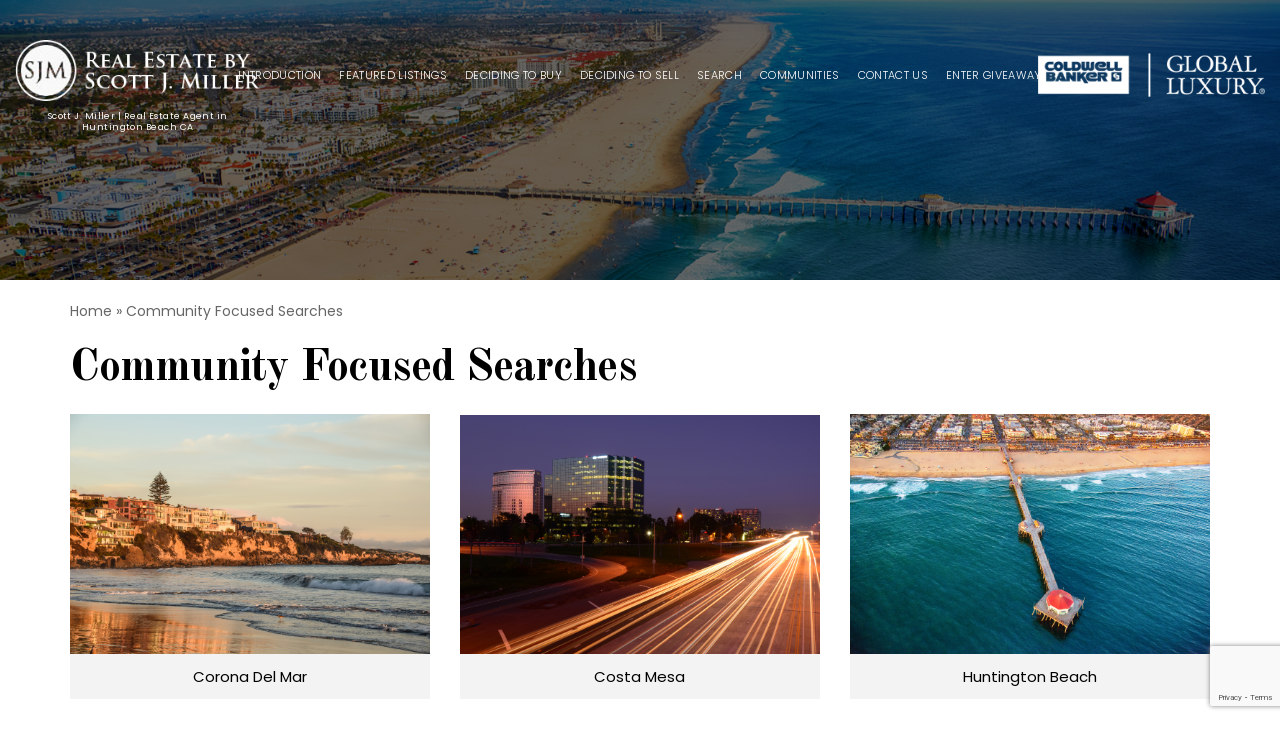

--- FILE ---
content_type: text/html; charset=UTF-8
request_url: https://www.realestatebyscottmiller.com/community-focused-searches/
body_size: 14074
content:
<!DOCTYPE html>
<html lang="en-US">
<head>
	<meta http-equiv="X-UA-Compatible" content="IE=edge" />
	<meta charset="UTF-8" />
	<meta id="viewport-tag" name="viewport" content="width=device-width, initial-scale=1"/>
	<title>Community Focused Searches - Real Estate by Scott J. Miller</title>
	<link rel="pingback" href="https://www.realestatebyscottmiller.com/xmlrpc.php" />
	<meta name='robots' content='index, follow, max-image-preview:large, max-snippet:-1, max-video-preview:-1' />
	<style>img:is([sizes="auto" i], [sizes^="auto," i]) { contain-intrinsic-size: 3000px 1500px }</style>
	<meta name="msvalidate.01" content="7B06518E8064060C1AFFB88B172D915A" />
<meta name="google-site-verification" content="GZ5TUNhmKB-M28f1ix6RMDLXzh8g16x8qb-awXftBOQ" />
<!-- Speed of this site is optimised by WP Performance Score Booster plugin v1.9.2.2 - https://dipakgajjar.com/wp-performance-score-booster/ -->

	<!-- This site is optimized with the Yoast SEO plugin v24.8.1 - https://yoast.com/wordpress/plugins/seo/ -->
	<meta name="description" content="Scott J. Miller Team specializes in coastal communities of Orange County and Los Angeles. With combined 50 years of experience, we strive for excellence!" />
	<link rel="canonical" href="https://www.realestatebyscottmiller.com/community-focused-searches/" />
	<meta property="og:locale" content="en_US" />
	<meta property="og:type" content="article" />
	<meta property="og:title" content="Community Focused Searches - Real Estate by Scott J. Miller" />
	<meta property="og:description" content="Scott J. Miller Team specializes in coastal communities of Orange County and Los Angeles. With combined 50 years of experience, we strive for excellence!" />
	<meta property="og:url" content="https://www.realestatebyscottmiller.com/community-focused-searches/" />
	<meta property="og:site_name" content="Real Estate by Scott J. Miller" />
	<meta property="article:modified_time" content="2019-12-27T00:41:14+00:00" />
	<meta property="og:image" content="https://www.realestatebyscottmiller.com/wp-content/uploads/2020/02/social.jpg" />
	<meta property="og:image:width" content="1200" />
	<meta property="og:image:height" content="628" />
	<meta property="og:image:type" content="image/jpeg" />
	<meta name="twitter:card" content="summary_large_image" />
	<script type="application/ld+json" class="yoast-schema-graph">{"@context":"https://schema.org","@graph":[{"@type":"WebPage","@id":"https://www.realestatebyscottmiller.com/community-focused-searches/","url":"https://www.realestatebyscottmiller.com/community-focused-searches/","name":"Community Focused Searches - Real Estate by Scott J. Miller","isPartOf":{"@id":"https://www.realestatebyscottmiller.com/#website"},"datePublished":"2019-11-27T04:23:14+00:00","dateModified":"2019-12-27T00:41:14+00:00","description":"Scott J. Miller Team specializes in coastal communities of Orange County and Los Angeles. With combined 50 years of experience, we strive for excellence!","breadcrumb":{"@id":"https://www.realestatebyscottmiller.com/community-focused-searches/#breadcrumb"},"inLanguage":"en-US","potentialAction":[{"@type":"ReadAction","target":["https://www.realestatebyscottmiller.com/community-focused-searches/"]}]},{"@type":"BreadcrumbList","@id":"https://www.realestatebyscottmiller.com/community-focused-searches/#breadcrumb","itemListElement":[{"@type":"ListItem","position":1,"name":"Home","item":"https://www.realestatebyscottmiller.com/"},{"@type":"ListItem","position":2,"name":"Community Focused Searches"}]},{"@type":"WebSite","@id":"https://www.realestatebyscottmiller.com/#website","url":"https://www.realestatebyscottmiller.com/","name":"Real Estate by Scott J. Miller","description":"","potentialAction":[{"@type":"SearchAction","target":{"@type":"EntryPoint","urlTemplate":"https://www.realestatebyscottmiller.com/?s={search_term_string}"},"query-input":{"@type":"PropertyValueSpecification","valueRequired":true,"valueName":"search_term_string"}}],"inLanguage":"en-US"}]}</script>
	<!-- / Yoast SEO plugin. -->


<link rel='dns-prefetch' href='//www.idxhome.com' />
<link rel='dns-prefetch' href='//www.realestatebyscottmiller.com' />
<link rel='dns-prefetch' href='//resources.agentimage.com' />
<link rel='dns-prefetch' href='//fonts.googleapis.com' />
<link rel="alternate" type="application/rss+xml" title="Real Estate by Scott J. Miller &raquo; Feed" href="https://www.realestatebyscottmiller.com/feed/" />
<link rel="alternate" type="application/rss+xml" title="Real Estate by Scott J. Miller &raquo; Comments Feed" href="https://www.realestatebyscottmiller.com/comments/feed/" />
<script type="text/javascript">
/* <![CDATA[ */
window._wpemojiSettings = {"baseUrl":"https:\/\/s.w.org\/images\/core\/emoji\/15.0.3\/72x72\/","ext":".png","svgUrl":"https:\/\/s.w.org\/images\/core\/emoji\/15.0.3\/svg\/","svgExt":".svg","source":{"concatemoji":"https:\/\/www.realestatebyscottmiller.com\/wp-includes\/js\/wp-emoji-release.min.js"}};
/*! This file is auto-generated */
!function(i,n){var o,s,e;function c(e){try{var t={supportTests:e,timestamp:(new Date).valueOf()};sessionStorage.setItem(o,JSON.stringify(t))}catch(e){}}function p(e,t,n){e.clearRect(0,0,e.canvas.width,e.canvas.height),e.fillText(t,0,0);var t=new Uint32Array(e.getImageData(0,0,e.canvas.width,e.canvas.height).data),r=(e.clearRect(0,0,e.canvas.width,e.canvas.height),e.fillText(n,0,0),new Uint32Array(e.getImageData(0,0,e.canvas.width,e.canvas.height).data));return t.every(function(e,t){return e===r[t]})}function u(e,t,n){switch(t){case"flag":return n(e,"\ud83c\udff3\ufe0f\u200d\u26a7\ufe0f","\ud83c\udff3\ufe0f\u200b\u26a7\ufe0f")?!1:!n(e,"\ud83c\uddfa\ud83c\uddf3","\ud83c\uddfa\u200b\ud83c\uddf3")&&!n(e,"\ud83c\udff4\udb40\udc67\udb40\udc62\udb40\udc65\udb40\udc6e\udb40\udc67\udb40\udc7f","\ud83c\udff4\u200b\udb40\udc67\u200b\udb40\udc62\u200b\udb40\udc65\u200b\udb40\udc6e\u200b\udb40\udc67\u200b\udb40\udc7f");case"emoji":return!n(e,"\ud83d\udc26\u200d\u2b1b","\ud83d\udc26\u200b\u2b1b")}return!1}function f(e,t,n){var r="undefined"!=typeof WorkerGlobalScope&&self instanceof WorkerGlobalScope?new OffscreenCanvas(300,150):i.createElement("canvas"),a=r.getContext("2d",{willReadFrequently:!0}),o=(a.textBaseline="top",a.font="600 32px Arial",{});return e.forEach(function(e){o[e]=t(a,e,n)}),o}function t(e){var t=i.createElement("script");t.src=e,t.defer=!0,i.head.appendChild(t)}"undefined"!=typeof Promise&&(o="wpEmojiSettingsSupports",s=["flag","emoji"],n.supports={everything:!0,everythingExceptFlag:!0},e=new Promise(function(e){i.addEventListener("DOMContentLoaded",e,{once:!0})}),new Promise(function(t){var n=function(){try{var e=JSON.parse(sessionStorage.getItem(o));if("object"==typeof e&&"number"==typeof e.timestamp&&(new Date).valueOf()<e.timestamp+604800&&"object"==typeof e.supportTests)return e.supportTests}catch(e){}return null}();if(!n){if("undefined"!=typeof Worker&&"undefined"!=typeof OffscreenCanvas&&"undefined"!=typeof URL&&URL.createObjectURL&&"undefined"!=typeof Blob)try{var e="postMessage("+f.toString()+"("+[JSON.stringify(s),u.toString(),p.toString()].join(",")+"));",r=new Blob([e],{type:"text/javascript"}),a=new Worker(URL.createObjectURL(r),{name:"wpTestEmojiSupports"});return void(a.onmessage=function(e){c(n=e.data),a.terminate(),t(n)})}catch(e){}c(n=f(s,u,p))}t(n)}).then(function(e){for(var t in e)n.supports[t]=e[t],n.supports.everything=n.supports.everything&&n.supports[t],"flag"!==t&&(n.supports.everythingExceptFlag=n.supports.everythingExceptFlag&&n.supports[t]);n.supports.everythingExceptFlag=n.supports.everythingExceptFlag&&!n.supports.flag,n.DOMReady=!1,n.readyCallback=function(){n.DOMReady=!0}}).then(function(){return e}).then(function(){var e;n.supports.everything||(n.readyCallback(),(e=n.source||{}).concatemoji?t(e.concatemoji):e.wpemoji&&e.twemoji&&(t(e.twemoji),t(e.wpemoji)))}))}((window,document),window._wpemojiSettings);
/* ]]> */
</script>
<style>.ai-contact-wrap input.wpcf7-submit,
			    .ai-default-cf7wrap input.wpcf7-submit,
			    .error-forms input.wpcf7-submit {
			      background: #444444 !important;
			      color: #ffffff !important;
			    }
			    
			    .ai-contact-wrap input.wpcf7-submit:hover,
			    .ai-default-cf7wrap input.wpcf7-submit:hover,
			    .error-forms input.wpcf7-submit:hover {
			      background: #444444 !important;
			      color: #ffffff !important;
			    }
					.ai-default-cf7wrap input[type="text"]:focus, 
					.ai-default-cf7wrap input[type="tel"]:focus, 
					.ai-default-cf7wrap input[type="email"]:focus,
					.ai-default-cf7wrap select:focus,
					.ai-default-cf7wrap textarea:focus,
					.error-page-content-wrapper .error-forms input[type=text]:focus, 
					.error-page-content-wrapper .error-forms input[type=email]:focus, 
					.error-page-content-wrapper .error-forms input[type=phone]:focus,
					.error-page-content-wrapper .error-forms textarea:focus{
						border-color: #66afe9;
						outline: 0;
						-webkit-box-shadow: inset 0 1px 1px #66afe9, 0 0 8px #66afe9;
						box-shadow: inset 0 0 1px #66afe9, 0 0 8px #66afe9;
					}</style><link rel='stylesheet' id='ihf-bundle-css-css' href='https://www.idxhome.com/service/resources/dist/wordpress/bundle.css?1768730950407' type='text/css' media='' />
<link rel='stylesheet' id='wp-customer-reviews-3-frontend-css' href='https://www.realestatebyscottmiller.com/wp-content/plugins/wp-customer-reviews/css/wp-customer-reviews.css' type='text/css' media='all' />
<style id='wp-emoji-styles-inline-css' type='text/css'>

	img.wp-smiley, img.emoji {
		display: inline !important;
		border: none !important;
		box-shadow: none !important;
		height: 1em !important;
		width: 1em !important;
		margin: 0 0.07em !important;
		vertical-align: -0.1em !important;
		background: none !important;
		padding: 0 !important;
	}
</style>
<link rel='stylesheet' id='wp-block-library-css' href='https://www.realestatebyscottmiller.com/wp-includes/css/dist/block-library/style.min.css' type='text/css' media='all' />
<style id='classic-theme-styles-inline-css' type='text/css'>
/*! This file is auto-generated */
.wp-block-button__link{color:#fff;background-color:#32373c;border-radius:9999px;box-shadow:none;text-decoration:none;padding:calc(.667em + 2px) calc(1.333em + 2px);font-size:1.125em}.wp-block-file__button{background:#32373c;color:#fff;text-decoration:none}
</style>
<style id='global-styles-inline-css' type='text/css'>
:root{--wp--preset--aspect-ratio--square: 1;--wp--preset--aspect-ratio--4-3: 4/3;--wp--preset--aspect-ratio--3-4: 3/4;--wp--preset--aspect-ratio--3-2: 3/2;--wp--preset--aspect-ratio--2-3: 2/3;--wp--preset--aspect-ratio--16-9: 16/9;--wp--preset--aspect-ratio--9-16: 9/16;--wp--preset--color--black: #000000;--wp--preset--color--cyan-bluish-gray: #abb8c3;--wp--preset--color--white: #ffffff;--wp--preset--color--pale-pink: #f78da7;--wp--preset--color--vivid-red: #cf2e2e;--wp--preset--color--luminous-vivid-orange: #ff6900;--wp--preset--color--luminous-vivid-amber: #fcb900;--wp--preset--color--light-green-cyan: #7bdcb5;--wp--preset--color--vivid-green-cyan: #00d084;--wp--preset--color--pale-cyan-blue: #8ed1fc;--wp--preset--color--vivid-cyan-blue: #0693e3;--wp--preset--color--vivid-purple: #9b51e0;--wp--preset--gradient--vivid-cyan-blue-to-vivid-purple: linear-gradient(135deg,rgba(6,147,227,1) 0%,rgb(155,81,224) 100%);--wp--preset--gradient--light-green-cyan-to-vivid-green-cyan: linear-gradient(135deg,rgb(122,220,180) 0%,rgb(0,208,130) 100%);--wp--preset--gradient--luminous-vivid-amber-to-luminous-vivid-orange: linear-gradient(135deg,rgba(252,185,0,1) 0%,rgba(255,105,0,1) 100%);--wp--preset--gradient--luminous-vivid-orange-to-vivid-red: linear-gradient(135deg,rgba(255,105,0,1) 0%,rgb(207,46,46) 100%);--wp--preset--gradient--very-light-gray-to-cyan-bluish-gray: linear-gradient(135deg,rgb(238,238,238) 0%,rgb(169,184,195) 100%);--wp--preset--gradient--cool-to-warm-spectrum: linear-gradient(135deg,rgb(74,234,220) 0%,rgb(151,120,209) 20%,rgb(207,42,186) 40%,rgb(238,44,130) 60%,rgb(251,105,98) 80%,rgb(254,248,76) 100%);--wp--preset--gradient--blush-light-purple: linear-gradient(135deg,rgb(255,206,236) 0%,rgb(152,150,240) 100%);--wp--preset--gradient--blush-bordeaux: linear-gradient(135deg,rgb(254,205,165) 0%,rgb(254,45,45) 50%,rgb(107,0,62) 100%);--wp--preset--gradient--luminous-dusk: linear-gradient(135deg,rgb(255,203,112) 0%,rgb(199,81,192) 50%,rgb(65,88,208) 100%);--wp--preset--gradient--pale-ocean: linear-gradient(135deg,rgb(255,245,203) 0%,rgb(182,227,212) 50%,rgb(51,167,181) 100%);--wp--preset--gradient--electric-grass: linear-gradient(135deg,rgb(202,248,128) 0%,rgb(113,206,126) 100%);--wp--preset--gradient--midnight: linear-gradient(135deg,rgb(2,3,129) 0%,rgb(40,116,252) 100%);--wp--preset--font-size--small: 13px;--wp--preset--font-size--medium: 20px;--wp--preset--font-size--large: 36px;--wp--preset--font-size--x-large: 42px;--wp--preset--spacing--20: 0.44rem;--wp--preset--spacing--30: 0.67rem;--wp--preset--spacing--40: 1rem;--wp--preset--spacing--50: 1.5rem;--wp--preset--spacing--60: 2.25rem;--wp--preset--spacing--70: 3.38rem;--wp--preset--spacing--80: 5.06rem;--wp--preset--shadow--natural: 6px 6px 9px rgba(0, 0, 0, 0.2);--wp--preset--shadow--deep: 12px 12px 50px rgba(0, 0, 0, 0.4);--wp--preset--shadow--sharp: 6px 6px 0px rgba(0, 0, 0, 0.2);--wp--preset--shadow--outlined: 6px 6px 0px -3px rgba(255, 255, 255, 1), 6px 6px rgba(0, 0, 0, 1);--wp--preset--shadow--crisp: 6px 6px 0px rgba(0, 0, 0, 1);}:where(.is-layout-flex){gap: 0.5em;}:where(.is-layout-grid){gap: 0.5em;}body .is-layout-flex{display: flex;}.is-layout-flex{flex-wrap: wrap;align-items: center;}.is-layout-flex > :is(*, div){margin: 0;}body .is-layout-grid{display: grid;}.is-layout-grid > :is(*, div){margin: 0;}:where(.wp-block-columns.is-layout-flex){gap: 2em;}:where(.wp-block-columns.is-layout-grid){gap: 2em;}:where(.wp-block-post-template.is-layout-flex){gap: 1.25em;}:where(.wp-block-post-template.is-layout-grid){gap: 1.25em;}.has-black-color{color: var(--wp--preset--color--black) !important;}.has-cyan-bluish-gray-color{color: var(--wp--preset--color--cyan-bluish-gray) !important;}.has-white-color{color: var(--wp--preset--color--white) !important;}.has-pale-pink-color{color: var(--wp--preset--color--pale-pink) !important;}.has-vivid-red-color{color: var(--wp--preset--color--vivid-red) !important;}.has-luminous-vivid-orange-color{color: var(--wp--preset--color--luminous-vivid-orange) !important;}.has-luminous-vivid-amber-color{color: var(--wp--preset--color--luminous-vivid-amber) !important;}.has-light-green-cyan-color{color: var(--wp--preset--color--light-green-cyan) !important;}.has-vivid-green-cyan-color{color: var(--wp--preset--color--vivid-green-cyan) !important;}.has-pale-cyan-blue-color{color: var(--wp--preset--color--pale-cyan-blue) !important;}.has-vivid-cyan-blue-color{color: var(--wp--preset--color--vivid-cyan-blue) !important;}.has-vivid-purple-color{color: var(--wp--preset--color--vivid-purple) !important;}.has-black-background-color{background-color: var(--wp--preset--color--black) !important;}.has-cyan-bluish-gray-background-color{background-color: var(--wp--preset--color--cyan-bluish-gray) !important;}.has-white-background-color{background-color: var(--wp--preset--color--white) !important;}.has-pale-pink-background-color{background-color: var(--wp--preset--color--pale-pink) !important;}.has-vivid-red-background-color{background-color: var(--wp--preset--color--vivid-red) !important;}.has-luminous-vivid-orange-background-color{background-color: var(--wp--preset--color--luminous-vivid-orange) !important;}.has-luminous-vivid-amber-background-color{background-color: var(--wp--preset--color--luminous-vivid-amber) !important;}.has-light-green-cyan-background-color{background-color: var(--wp--preset--color--light-green-cyan) !important;}.has-vivid-green-cyan-background-color{background-color: var(--wp--preset--color--vivid-green-cyan) !important;}.has-pale-cyan-blue-background-color{background-color: var(--wp--preset--color--pale-cyan-blue) !important;}.has-vivid-cyan-blue-background-color{background-color: var(--wp--preset--color--vivid-cyan-blue) !important;}.has-vivid-purple-background-color{background-color: var(--wp--preset--color--vivid-purple) !important;}.has-black-border-color{border-color: var(--wp--preset--color--black) !important;}.has-cyan-bluish-gray-border-color{border-color: var(--wp--preset--color--cyan-bluish-gray) !important;}.has-white-border-color{border-color: var(--wp--preset--color--white) !important;}.has-pale-pink-border-color{border-color: var(--wp--preset--color--pale-pink) !important;}.has-vivid-red-border-color{border-color: var(--wp--preset--color--vivid-red) !important;}.has-luminous-vivid-orange-border-color{border-color: var(--wp--preset--color--luminous-vivid-orange) !important;}.has-luminous-vivid-amber-border-color{border-color: var(--wp--preset--color--luminous-vivid-amber) !important;}.has-light-green-cyan-border-color{border-color: var(--wp--preset--color--light-green-cyan) !important;}.has-vivid-green-cyan-border-color{border-color: var(--wp--preset--color--vivid-green-cyan) !important;}.has-pale-cyan-blue-border-color{border-color: var(--wp--preset--color--pale-cyan-blue) !important;}.has-vivid-cyan-blue-border-color{border-color: var(--wp--preset--color--vivid-cyan-blue) !important;}.has-vivid-purple-border-color{border-color: var(--wp--preset--color--vivid-purple) !important;}.has-vivid-cyan-blue-to-vivid-purple-gradient-background{background: var(--wp--preset--gradient--vivid-cyan-blue-to-vivid-purple) !important;}.has-light-green-cyan-to-vivid-green-cyan-gradient-background{background: var(--wp--preset--gradient--light-green-cyan-to-vivid-green-cyan) !important;}.has-luminous-vivid-amber-to-luminous-vivid-orange-gradient-background{background: var(--wp--preset--gradient--luminous-vivid-amber-to-luminous-vivid-orange) !important;}.has-luminous-vivid-orange-to-vivid-red-gradient-background{background: var(--wp--preset--gradient--luminous-vivid-orange-to-vivid-red) !important;}.has-very-light-gray-to-cyan-bluish-gray-gradient-background{background: var(--wp--preset--gradient--very-light-gray-to-cyan-bluish-gray) !important;}.has-cool-to-warm-spectrum-gradient-background{background: var(--wp--preset--gradient--cool-to-warm-spectrum) !important;}.has-blush-light-purple-gradient-background{background: var(--wp--preset--gradient--blush-light-purple) !important;}.has-blush-bordeaux-gradient-background{background: var(--wp--preset--gradient--blush-bordeaux) !important;}.has-luminous-dusk-gradient-background{background: var(--wp--preset--gradient--luminous-dusk) !important;}.has-pale-ocean-gradient-background{background: var(--wp--preset--gradient--pale-ocean) !important;}.has-electric-grass-gradient-background{background: var(--wp--preset--gradient--electric-grass) !important;}.has-midnight-gradient-background{background: var(--wp--preset--gradient--midnight) !important;}.has-small-font-size{font-size: var(--wp--preset--font-size--small) !important;}.has-medium-font-size{font-size: var(--wp--preset--font-size--medium) !important;}.has-large-font-size{font-size: var(--wp--preset--font-size--large) !important;}.has-x-large-font-size{font-size: var(--wp--preset--font-size--x-large) !important;}
:where(.wp-block-post-template.is-layout-flex){gap: 1.25em;}:where(.wp-block-post-template.is-layout-grid){gap: 1.25em;}
:where(.wp-block-columns.is-layout-flex){gap: 2em;}:where(.wp-block-columns.is-layout-grid){gap: 2em;}
:root :where(.wp-block-pullquote){font-size: 1.5em;line-height: 1.6;}
</style>
<link rel='stylesheet' id='aios-agents-module-style-css' href='https://www.realestatebyscottmiller.com/wp-content/plugins/aios-agents-module-tdp/includes/view/css/agent-style.css' type='text/css' media='all' />
<link rel='stylesheet' id='agentimage-font-css' href='https://resources.agentimage.com/font-icons/agentimage.font.icons.css' type='text/css' media='' />
<link rel='stylesheet' id='aios-starter-theme-bootstrap-css' href='https://resources.agentimage.com/bootstrap/bootstrap.min.css' type='text/css' media='all' />
<link rel='stylesheet' id='aios-starter-theme-popup-style-css' href='https://resources.agentimage.com/libraries/css/aios-popup.min.css' type='text/css' media='all' />
<link rel='stylesheet' id='aios-initial-setup-frontend-style-css' href='https://resources.agentimage.com/libraries/css/frontend.min.css' type='text/css' media='all' />
<link rel='stylesheet' id='aios-animate-style-css' href='https://resources.agentimage.com/libraries/css/animate.min.css' type='text/css' media='all' />
<link rel='stylesheet' id='aios-slick-style-css' href='https://resources.agentimage.com/libraries/css/slick.min.css' type='text/css' media='all' />
<link rel='stylesheet' id='aios-bootstrap-select-css' href='https://resources.agentimage.com/libraries/css/aios-bootstrap-select.min.css' type='text/css' media='all' />
<link rel='stylesheet' id='aios-initial-setup-ihf-location-field-bleeding-css' href='https://www.realestatebyscottmiller.com/wp-content/plugins/aios-initial-setup/app/modules/ihf-fix-location-field-bleeding//css/aios-initial-setup-ihf-fix-location-field-bleeding.css' type='text/css' media='all' />
<link rel='stylesheet' id='aios-initial-setup-various-css-fixes-css' href='https://www.realestatebyscottmiller.com/wp-content/plugins/aios-initial-setup/app/modules/various-css-fixes//css/various-css-fixes.css' type='text/css' media='all' />
<link rel='stylesheet' id='roadmaps_style-css' href='https://www.realestatebyscottmiller.com/wp-content/plugins/aios-roadmaps/css/style.css' type='text/css' media='all' />
<link rel='stylesheet' id='roadmaps_style_old-css' href='https://www.realestatebyscottmiller.com/wp-content/plugins/aios-roadmaps/css/roadmap.css' type='text/css' media='all' />
<link rel='stylesheet' id='contact-form-7-css' href='https://www.realestatebyscottmiller.com/wp-content/plugins/contact-form-7/includes/css/styles.css' type='text/css' media='all' />
<link rel='stylesheet' id='wpa-css-css' href='https://www.realestatebyscottmiller.com/wp-content/plugins/honeypot/includes/css/wpa.css' type='text/css' media='all' />
<link rel='stylesheet' id='communities-style-css' href='https://www.realestatebyscottmiller.com/wp-content/themes/realestatebyscottmiller.com/css/comm-style.css' type='text/css' media='all' />
<link rel='stylesheet' id='aios-starter-theme-style-css' href='https://www.realestatebyscottmiller.com/wp-content/themes/aios-starter-theme/style.css' type='text/css' media='all' />
<link rel='stylesheet' id='aios-starter-theme-child-style-css' href='https://www.realestatebyscottmiller.com/wp-content/themes/realestatebyscottmiller.com/process-style.php' type='text/css' media='all' />
<link rel='stylesheet' id='aios-starter-theme-child-style-media-queries-css' href='https://www.realestatebyscottmiller.com/wp-content/themes/realestatebyscottmiller.com/style-media-queries.css' type='text/css' media='all' />
<link crossorigin="anonymous" rel='stylesheet' id='aios-starter-theme-concatenated-google-fonts-css' href='https://fonts.googleapis.com/css?family=Open+Sans%3A300italic%2C400italic%2C600italic%2C300%2C400%2C600%7CNoto+Serif%3A400%2C400i%2C700%2C700i%7COld+Standard+TT%3A400%2C400i%2C700%7CPoppins%3A100%2C100i%2C200%2C200i%2C300%2C300i%2C400%2C400i%2C500%2C500i%2C600%2C600i%2C700%2C700i%2C800%2C800i%2C900%2C900i&#038;ver=6.7.4' type='text/css' media='all' />
<link crossorigin="anonymous" rel='stylesheet' id='aios-mobile-header-lato-css' href='https://fonts.googleapis.com/css?family=Lato%3A400%2C700&#038;ver=6.7.4' type='text/css' media='all' />
<link rel='stylesheet' id='aios-mobile-header-main-css' href='https://www.realestatebyscottmiller.com/wp-content/plugins/aios-all-widgets/modules/aios-mobile-header//views/lib/css/style.css' type='text/css' media='all' />
<link rel='stylesheet' id='aios-mobile-header-main-print-css' href='https://www.realestatebyscottmiller.com/wp-content/plugins/aios-all-widgets/modules/aios-mobile-header//views/lib/css/style-print.css' type='text/css' media='print' />
<link rel='stylesheet' id='aios-mobile-header-theme-header3a-css' href='https://www.realestatebyscottmiller.com/wp-content/plugins/aios-all-widgets/modules/aios-mobile-header/views/frontend/header3a/css/style.css' type='text/css' media='all' />
<script type="text/javascript" src="https://resources.agentimage.com/libraries/jquery/jquery-1.12.4-wp.js" id="jquery-core-js"></script>
<script type="text/javascript" src="https://resources.agentimage.com/libraries/jquery-migrate/jquery-migrate-1.4.1-wp.js" id="jquery-migrate-js"></script>
<script type="text/javascript" src="https://www.idxhome.com/service/resources/dist/wordpress/bundle.js?1768730950407" id="ihf-bundle-js-js"></script>
<script type="text/javascript" src="https://www.realestatebyscottmiller.com/wp-content/plugins/wp-customer-reviews/js/wp-customer-reviews.js" id="wp-customer-reviews-3-frontend-js"></script>
<script type="text/javascript" src="https://resources.agentimage.com/libraries/js/bowser-scripts.js" id="aios-starter-theme-bowser-js"></script>
<script type="text/javascript" src="https://resources.agentimage.com/libraries/js/browser-selector.min.js" id="aios-starter-theme-crossbrowserselector-js"></script>
<script type="text/javascript" src="https://resources.agentimage.com/libraries/js/placeholders.min.js" id="aios-starter-theme-placeholder-js"></script>
<script type="text/javascript" async src="https://resources.agentimage.com/libraries/js/lazysizes.min.js" id="aios-lazysizes-js"></script>
<script type="text/javascript" src="https://resources.agentimage.com/bootstrap/bootstrap.min.js" id="aios-starter-theme-bootstrap-js-js"></script>
<script type="text/javascript" src="https://resources.agentimage.com/libraries/js/jquery.nav-tab-double-tap.min.js" id="aios-nav-double-tap-js"></script>
<script type="text/javascript" src="https://resources.agentimage.com/libraries/js/aios-popup.min.js" id="aios-starter-theme-popup-js"></script>
<script type="text/javascript" src="https://resources.agentimage.com/libraries/js/aios-default-libraries.min.js" id="aios-default-functions-js"></script>
<script type="text/javascript" src="https://resources.agentimage.com/libraries/js/aios-initial-setup-frontend.min.js" id="aios-initial-setup-frontend-scripts-js"></script>
<script type="text/javascript" src="https://resources.agentimage.com/libraries/js/jquery.chain-height.min.js" id="aios-chain-height-script-js"></script>
<script type="text/javascript" src="https://resources.agentimage.com/libraries/js/jquery.elementpeek.min.js" id="aios-elementpeek-script-js"></script>
<script type="text/javascript" src="https://resources.agentimage.com/libraries/js/slick.min.js" id="aios-slick-script-js"></script>
<script type="text/javascript" src="https://resources.agentimage.com/libraries/js/aios-bootstrap-select.min.js" id="aios-bootstrap-select-js"></script>
<script type="text/javascript" id="aios-quick-search-js-js-extra">
/* <![CDATA[ */
var aios_qs_ajax = ["https:\/\/www.realestatebyscottmiller.com\/31jislt2xAmlqApY8aDhWbCzmonLuOZp"];
/* ]]> */
</script>
<script type="text/javascript" src="https://resources.agentimage.com/libraries/js/aios-quick-search.min.js" id="aios-quick-search-js-js"></script>
<script type="text/javascript" src="https://www.realestatebyscottmiller.com/wp-content/plugins/aios-initial-setup/app/modules/contact-form-7-fix-date-field//js/contact-form7-normalize-date-field.js" id="aios-initial-setup-cf7-fix-date-field-js"></script>
<script type="text/javascript" src="https://www.realestatebyscottmiller.com/wp-content/plugins/aios-initial-setup/app/modules/contact-form-7-floating-tooltip-fix//js/contact-form7-floating-tooltip-fix.js" id="aios-initial-setup-cf7-floating-tooltip-fix-js"></script>
<script type="text/javascript" src="https://www.realestatebyscottmiller.com/wp-content/plugins/aios-initial-setup/app/modules/various-css-fixes//js/various-css-fixes.js" id="aios-initial-setup-various-css-fixes-js"></script>
<script type="text/javascript" src="https://resources.agentimage.com/libraries/js/global.min.js" id="aios-starter-theme-global-js"></script>
<script type="text/javascript" src="https://www.realestatebyscottmiller.com/wp-content/themes/realestatebyscottmiller.com/js/scripts.js" id="aios-starter-theme-child-script-js"></script>
<meta name="generator" content="WordPress 6.7.4" />
<link rel='shortlink' href='https://www.realestatebyscottmiller.com/?p=28' />
<link rel="alternate" title="oEmbed (JSON)" type="application/json+oembed" href="https://www.realestatebyscottmiller.com/wp-json/oembed/1.0/embed?url=https%3A%2F%2Fwww.realestatebyscottmiller.com%2Fcommunity-focused-searches%2F" />
<link rel="alternate" title="oEmbed (XML)" type="text/xml+oembed" href="https://www.realestatebyscottmiller.com/wp-json/oembed/1.0/embed?url=https%3A%2F%2Fwww.realestatebyscottmiller.com%2Fcommunity-focused-searches%2F&#038;format=xml" />
<script type="application/ld+json">{
    "@context": "https:\/\/schema.org",
    "@graph": [
        [
            [
                {
                    "@type": "SiteNavigationElement",
                    "name": "Introduction",
                    "url": "https:\/\/www.realestatebyscottmiller.com\/introduction\/"
                },
                {
                    "@type": "SiteNavigationElement",
                    "name": "Meet the Team",
                    "url": "https:\/\/www.realestatebyscottmiller.com\/meet-the-team\/"
                },
                {
                    "@type": "SiteNavigationElement",
                    "name": "Testimonials",
                    "url": "https:\/\/www.realestatebyscottmiller.com\/testimonials\/"
                },
                {
                    "@type": "SiteNavigationElement",
                    "name": "Blogs",
                    "url": "https:\/\/www.realestatebyscottmiller.com\/category\/blogs\/"
                },
                {
                    "@type": "SiteNavigationElement",
                    "name": "Featured Listings",
                    "url": "https:\/\/www.realestatebyscottmiller.com\/featured-listings\/"
                },
                {
                    "@type": "SiteNavigationElement",
                    "name": "Property Videos",
                    "url": "https:\/\/www.realestatebyscottmiller.com\/property-videos\/"
                },
                {
                    "@type": "SiteNavigationElement",
                    "name": "Market Reports",
                    "url": "https:\/\/www.realestatebyscottmiller.com\/market-reports\/"
                },
                {
                    "@type": "SiteNavigationElement",
                    "name": "Deciding to Buy",
                    "url": "https:\/\/www.realestatebyscottmiller.com\/buyers\/deciding-to-buy\/"
                },
                {
                    "@type": "SiteNavigationElement",
                    "name": "Financing",
                    "url": "https:\/\/www.realestatebyscottmiller.com\/financing\/financing-options\/"
                },
                {
                    "@type": "SiteNavigationElement",
                    "name": "Deciding to Sell",
                    "url": "https:\/\/www.realestatebyscottmiller.com\/deciding-to-sell\/#post-358"
                },
                {
                    "@type": "SiteNavigationElement",
                    "name": "Choosing the Right Realtor",
                    "url": "https:\/\/www.realestatebyscottmiller.com\/choosing-the-right-realtor\/"
                },
                {
                    "@type": "SiteNavigationElement",
                    "name": "Home Valuation",
                    "url": "https:\/\/www.realestatebyscottmiller.com\/home-valuation\/"
                },
                {
                    "@type": "SiteNavigationElement",
                    "name": "Search",
                    "url": "#"
                },
                {
                    "@type": "SiteNavigationElement",
                    "name": "Advanced Search",
                    "url": "https:\/\/www.realestatebyscottmiller.com\/advanced-search\/"
                },
                {
                    "@type": "SiteNavigationElement",
                    "name": "Address Search",
                    "url": "https:\/\/www.realestatebyscottmiller.com\/address-search\/"
                },
                {
                    "@type": "SiteNavigationElement",
                    "name": "Communities",
                    "url": "https:\/\/www.realestatebyscottmiller.com\/communities\/"
                },
                {
                    "@type": "SiteNavigationElement",
                    "name": "Corona Del Mar",
                    "url": "https:\/\/www.realestatebyscottmiller.com\/communities\/corona-del-mar\/"
                },
                {
                    "@type": "SiteNavigationElement",
                    "name": "Costa Mesa",
                    "url": "https:\/\/www.realestatebyscottmiller.com\/communities\/costa-mesa\/"
                },
                {
                    "@type": "SiteNavigationElement",
                    "name": "Huntington Beach",
                    "url": "https:\/\/www.realestatebyscottmiller.com\/communities\/huntington-beach\/"
                },
                {
                    "@type": "SiteNavigationElement",
                    "name": "Long Beach",
                    "url": "https:\/\/www.realestatebyscottmiller.com\/communities\/long-beach\/"
                },
                {
                    "@type": "SiteNavigationElement",
                    "name": "Newport Beach",
                    "url": "https:\/\/www.realestatebyscottmiller.com\/communities\/newport-beach\/"
                },
                {
                    "@type": "SiteNavigationElement",
                    "name": "Seal Beach",
                    "url": "https:\/\/www.realestatebyscottmiller.com\/communities\/seal-beach\/"
                },
                {
                    "@type": "SiteNavigationElement",
                    "name": "Contact Us",
                    "url": "https:\/\/www.realestatebyscottmiller.com\/contact-us\/"
                },
                {
                    "@type": "SiteNavigationElement",
                    "name": "Enter Giveaway",
                    "url": "https:\/\/www.realestatebyscottmiller.com\/enter-giveaway\/"
                }
            ]
        ]
    ]
}</script><style>.qs-field.bootstrap-select.btn-group .dropdown-menu.inner{max-height: 300px !important;min-width: 100% !important}</style>
<style type="text/css">
/** Remove black line on safari */
.ui-datepicker.ui-widget-content{
    background-image: none !important;
}

/** Remove extra space below detail pages */
body > img[src*='//idsync.rlcdn.com'], 
body > img[src*='//di.rlcdn.com'], 
body > iframe:not(#honely-future-value-plugin-wrapper) {
    display: none;
}

/** Fixes for http://prntscr.com/jclmxj */
button[data-target="#ihf-advanced-search-regions"] {
    white-space: normal !important;
}

/** Fix sort menu overlapping with mobile header (https://prnt.sc/g0ow8u) */
.ip-container #main-wrapper {
    position:relative;
    z-index:1;
}
</style>

            <style type="text/css" media="all">.aios-slider.aios-slider-template-default .splide:not(.is-initialized):not(.is-rendered){background:#dedede;visibility:visible}.aios-slider.aios-slider-template-default .splide:not(.is-initialized):not(.is-rendered) .splide__arrows,
.aios-slider.aios-slider-template-default .splide:not(.is-initialized):not(.is-rendered) .aios-slider-tagline{display:none}.aios-slider.aios-slider-template-default .splide:not(.is-initialized):not(.is-rendered) .splide__list{position:relative;display:block}.aios-slider.aios-slider-template-default .splide:not(.is-initialized):not(.is-rendered) .aios-slider-slide{position:relative;display:block}.aios-slider.aios-slider-template-default .splide:not(.is-initialized):not(.is-rendered) .aios-slider-slide:nth-child(n+2){display:none}.aios-slider.aios-slider-template-default .splide:not(.is-initialized):not(.is-rendered) .aios-slider-volume,
.aios-slider.aios-slider-template-default .splide:not(.is-initialized):not(.is-rendered) .aios-slider-custom-video video,
.aios-slider.aios-slider-template-default .splide:not(.is-initialized):not(.is-rendered) .aios-slider-custom-video button,
.aios-slider.aios-slider-template-default .splide:not(.is-initialized):not(.is-rendered) .aios-slider-slide:nth-child(n+2){display:none}.aios-slider.aios-slider-template-default .splide:not(.is-initialized):not(.is-rendered) .aios-slider-img{-webkit-user-select:none;-moz-user-select:none;user-select:none;position:relative;display:block;pointer-events:auto;background:#dedede;overflow:hidden}.aios-slider.aios-slider-template-default .splide:not(.is-initialized):not(.is-rendered) .aios-slider-img img{position:absolute;top:0;left:0;width:100%;height:100%;-o-object-fit:cover;object-fit:cover;-o-object-position:center center;object-position:center center;pointer-events:none}.aios-slider.aios-slider-template-default .splide:not(.is-initialized):not(.is-rendered) .aios-slider-img canvas{display:block;width:100%}</style>
        <style type="text/css">

</style><!-- There is no amphtml version available for this URL. --><link rel="icon" href="https://www.realestatebyscottmiller.com/wp-content/uploads/2019/11/favicon-32x32.png" sizes="32x32" />
<link rel="icon" href="https://www.realestatebyscottmiller.com/wp-content/uploads/2019/11/favicon.png" sizes="192x192" />
<link rel="apple-touch-icon" href="https://www.realestatebyscottmiller.com/wp-content/uploads/2019/11/favicon.png" />
<meta name="msapplication-TileImage" content="https://www.realestatebyscottmiller.com/wp-content/uploads/2019/11/favicon.png" />

<!-- Global site tag (gtag.js) - Google Analytics -->
  <script async src="https://www.googletagmanager.com/gtag/js?id=G-F83EXGN75V"></script>
  <script>
    window.dataLayer = window.dataLayer || [];
    function gtag(){dataLayer.push(arguments);}
    gtag('js', new Date());
  
    gtag('config', 'G-F83EXGN75V');
  </script>
	<script async src="https://www.googletagmanager.com/gtag/js?id=G-VGZ8L98VZJ"></script> <script> window.dataLayer = window.dataLayer || []; function gtag(){dataLayer.push(arguments);} gtag('js', new Date()); gtag('config', 'G-VGZ8L98VZJ');</script>

 <!-- Google tag (gtag.js) --> <script async src="https://www.googletagmanager.com/gtag/js?id=AW-956053129"></script> <script> window.dataLayer = window.dataLayer || []; function gtag(){dataLayer.push(arguments);} gtag('js', new Date()); gtag('config', 'AW-956053129'); </script>

</head>
<body class="page-template page-template-templates page-template-template-community-focused-searches page-template-templatestemplate-community-focused-searches-php page page-id-28 page-parent ip-container post-page-community-focused-searches">
		<div id="aios-mobile-header-wrapper-696cff6fedd44" class="aios-mobile-header-2 aios-mobile-header-wrapper aios-mobile-header-wrapper-breakpoint-992">

	<div class="amh-fixed-header-nav amh-area-wrap">
		<div class="amh-header-buttons amh-3a amh-clearfix">

			<div class="amh-navigation-trigger"><div class="ai-font-menu"></div></div>
			<div class="amh-center">
															<a href="tel:+1.714.801.2111" class="amh-phone"><span class="ai-font-phone"><span class="amh-phone-text-hide">714.801.2111</span></span></a>
												</div>

			<div class="amh-header-right-btn">
															<a class="asis-mailto-obfuscated-email-hidden asis-mailto-obfuscated-email " aria-label="info(at)ScottjMillerTeam(dotted)com" data-value="info(at)ScottjMillerTeam(dotted)com"><span class="amh-email"><span class="ai-font-envelope-f"><span class="amh-email-text-hide">info(at)ScottjMillerTeam(dotted)com</span></span></span></a>												</div>

			

		</div><!-- end of buttons -->

		<div class="amh-navigation amh-nav-1">
			<div class="menu-main-navigation-container"><ul id="amh-menu696cff6fedd44" class="amh-menu"><li class=""><a href="https://www.realestatebyscottmiller.com/" data-title="Home">Home</a></li>
<li class="menu-item menu-item-type-post_type menu-item-object-page menu-item-has-children"><a href="https://www.realestatebyscottmiller.com/introduction/" data-title="Introduction">Introduction</a>
<ul class="sub-menu">
	<li class="menu-item menu-item-type-post_type menu-item-object-page"><a href="https://www.realestatebyscottmiller.com/meet-the-team/" data-title="Meet the Team">Meet the Team</a></li>
	<li class="menu-item menu-item-type-post_type menu-item-object-page"><a href="https://www.realestatebyscottmiller.com/testimonials/" data-title="Testimonials">Testimonials</a></li>
	<li class="menu-item menu-item-type-taxonomy menu-item-object-category"><a href="https://www.realestatebyscottmiller.com/category/blogs/" data-title="Blogs">Blogs</a></li>
</ul>
</li>
<li class="menu-item menu-item-type-post_type menu-item-object-page menu-item-has-children"><a href="https://www.realestatebyscottmiller.com/featured-listings/" data-title="Featured Listings">Featured Listings</a>
<ul class="sub-menu">
	<li class="menu-item menu-item-type-post_type menu-item-object-page"><a href="https://www.realestatebyscottmiller.com/property-videos/" data-title="Property Videos">Property Videos</a></li>
	<li class="menu-item menu-item-type-post_type menu-item-object-page"><a href="https://www.realestatebyscottmiller.com/market-reports/" data-title="Market Reports">Market Reports</a></li>
</ul>
</li>
<li class="menu-item menu-item-type-post_type menu-item-object-page menu-item-has-children"><a href="https://www.realestatebyscottmiller.com/buyers/deciding-to-buy/" data-title="Deciding to Buy">Deciding to Buy</a>
<ul class="sub-menu">
	<li class="menu-item menu-item-type-post_type menu-item-object-page"><a href="https://www.realestatebyscottmiller.com/financing/financing-options/" data-title="Financing">Financing</a></li>
</ul>
</li>
<li class="menu-item menu-item-type-custom menu-item-object-custom menu-item-has-children"><a href="https://www.realestatebyscottmiller.com/deciding-to-sell/#post-358" data-title="Deciding to Sell">Deciding to Sell</a>
<ul class="sub-menu">
	<li class="menu-item menu-item-type-post_type menu-item-object-page"><a href="https://www.realestatebyscottmiller.com/choosing-the-right-realtor/" data-title="Choosing the Right Realtor">Choosing the Right Realtor</a></li>
	<li class="menu-item menu-item-type-custom menu-item-object-custom"><a href="https://www.realestatebyscottmiller.com/home-valuation/" data-title="Home Valuation">Home Valuation</a></li>
</ul>
</li>
<li class="menu-item menu-item-type-custom menu-item-object-custom menu-item-has-children"><a href="#" data-title="Search">Search</a>
<ul class="sub-menu">
	<li class="menu-item menu-item-type-post_type menu-item-object-page"><a href="https://www.realestatebyscottmiller.com/advanced-search/" data-title="Advanced Search">Advanced Search</a></li>
	<li class="menu-item menu-item-type-post_type menu-item-object-page"><a href="https://www.realestatebyscottmiller.com/address-search/" data-title="Address Search">Address Search</a></li>
</ul>
</li>
<li class="menu-item menu-item-type-post_type menu-item-object-page menu-item-has-children"><a href="https://www.realestatebyscottmiller.com/communities/" data-title="Communities">Communities</a>
<ul class="sub-menu">
	<li class="menu-item menu-item-type-post_type menu-item-object-page"><a href="https://www.realestatebyscottmiller.com/communities/corona-del-mar/" data-title="Corona Del Mar">Corona Del Mar</a></li>
	<li class="menu-item menu-item-type-post_type menu-item-object-page"><a href="https://www.realestatebyscottmiller.com/communities/costa-mesa/" data-title="Costa Mesa">Costa Mesa</a></li>
	<li class="menu-item menu-item-type-post_type menu-item-object-page"><a href="https://www.realestatebyscottmiller.com/communities/huntington-beach/" data-title="Huntington Beach">Huntington Beach</a></li>
	<li class="menu-item menu-item-type-post_type menu-item-object-page"><a href="https://www.realestatebyscottmiller.com/communities/long-beach/" data-title="Long Beach">Long Beach</a></li>
	<li class="menu-item menu-item-type-post_type menu-item-object-page"><a href="https://www.realestatebyscottmiller.com/communities/newport-beach/" data-title="Newport Beach">Newport Beach</a></li>
	<li class="menu-item menu-item-type-post_type menu-item-object-page"><a href="https://www.realestatebyscottmiller.com/communities/seal-beach/" data-title="Seal Beach">Seal Beach</a></li>
</ul>
</li>
<li class="menu-item menu-item-type-post_type menu-item-object-page"><a href="https://www.realestatebyscottmiller.com/contact-us/" data-title="Contact Us">Contact Us</a></li>
<li class="menu-item menu-item-type-post_type menu-item-object-page"><a href="https://www.realestatebyscottmiller.com/enter-giveaway/" data-title="Enter Giveaway">Enter Giveaway</a></li>
</ul></div>		</div><!-- end of navigation -->

	</div><!-- end of fixed header and anv -->

	<!-- SCRIPTS -->

	<script>

		jQuery(document).ready( function() {

			var instanceId = 'aios-mobile-header-wrapper-696cff6fedd44';
			var header = jQuery("#" + instanceId);
			var trigger = header.find(".amh-navigation-trigger");
			var nav = header.find(".amh-navigation");
			var position = 'left';

			nav.aiosMobileHeaderNavigation({
				trigger: trigger,
				attachment: header,
				position: position
			});

			header.find(".amh-fixed-header-nav").aiosMobileHeader();

		});

	</script>

	<!-- END SCRIPTS -->


</div><!-- end of ampl wrapper -->

	<div id="main-wrapper">

	<header class="header font-pop">
		<div class="main-header">
			<div class="container-fluid">
				<div class="row">
					<div class="col-md-2">
						<div class="logo">
							<a href="https://www.realestatebyscottmiller.com" class="site-name">
								<div class="textwidget custom-html-widget"><img src="https://www.realestatebyscottmiller.com/wp-content/themes/realestatebyscottmiller.com/images/logo.png" class="img-responsive" alt="Real Estate by Scott J. Miller" />
<p class="logo-subs">Scott J. Miller | Real Estate Agent in <br>Huntington Beach CA</p></div>							</a>
						</div>
					</div>
					<div class="col-md-8 no-e">
						<div class="header-nav">
							<nav class="navigation">
								<div class="menu-main-navigation-container"><ul id="nav" class="menu"><li id="menu-item-40" class="menu-item menu-item-type-post_type menu-item-object-page menu-item-has-children menu-item-40"><a href="https://www.realestatebyscottmiller.com/introduction/" data-title="Introduction">Introduction</a>
<ul class="sub-menu">
	<li id="menu-item-271" class="menu-item menu-item-type-post_type menu-item-object-page menu-item-271"><a href="https://www.realestatebyscottmiller.com/meet-the-team/" data-title="Meet the Team">Meet the Team</a></li>
	<li id="menu-item-226" class="menu-item menu-item-type-post_type menu-item-object-page menu-item-226"><a href="https://www.realestatebyscottmiller.com/testimonials/" data-title="Testimonials">Testimonials</a></li>
	<li id="menu-item-206" class="menu-item menu-item-type-taxonomy menu-item-object-category menu-item-206"><a href="https://www.realestatebyscottmiller.com/category/blogs/" data-title="Blogs">Blogs</a></li>
</ul>
</li>
<li id="menu-item-27254" class="menu-item menu-item-type-post_type menu-item-object-page menu-item-has-children menu-item-27254"><a href="https://www.realestatebyscottmiller.com/featured-listings/" data-title="Featured Listings">Featured Listings</a>
<ul class="sub-menu">
	<li id="menu-item-27259" class="menu-item menu-item-type-post_type menu-item-object-page menu-item-27259"><a href="https://www.realestatebyscottmiller.com/property-videos/" data-title="Property Videos">Property Videos</a></li>
	<li id="menu-item-42134" class="menu-item menu-item-type-post_type menu-item-object-page menu-item-42134"><a href="https://www.realestatebyscottmiller.com/market-reports/" data-title="Market Reports">Market Reports</a></li>
</ul>
</li>
<li id="menu-item-82" class="menu-item menu-item-type-post_type menu-item-object-page menu-item-has-children menu-item-82"><a href="https://www.realestatebyscottmiller.com/buyers/deciding-to-buy/" data-title="Deciding to Buy">Deciding to Buy</a>
<ul class="sub-menu">
	<li id="menu-item-84" class="menu-item menu-item-type-post_type menu-item-object-page menu-item-84"><a href="https://www.realestatebyscottmiller.com/financing/financing-options/" data-title="Financing">Financing</a></li>
</ul>
</li>
<li id="menu-item-373" class="menu-item menu-item-type-custom menu-item-object-custom menu-item-has-children menu-item-373"><a href="https://www.realestatebyscottmiller.com/deciding-to-sell/#post-358" data-title="Deciding to Sell">Deciding to Sell</a>
<ul class="sub-menu">
	<li id="menu-item-365" class="menu-item menu-item-type-post_type menu-item-object-page menu-item-365"><a href="https://www.realestatebyscottmiller.com/choosing-the-right-realtor/" data-title="Choosing the Right Realtor">Choosing the Right Realtor</a></li>
	<li id="menu-item-362" class="menu-item menu-item-type-custom menu-item-object-custom menu-item-362"><a href="https://www.realestatebyscottmiller.com/home-valuation/" data-title="Home Valuation">Home Valuation</a></li>
</ul>
</li>
<li id="menu-item-732" class="menu-item menu-item-type-custom menu-item-object-custom menu-item-has-children menu-item-732"><a href="#" data-title="Search">Search</a>
<ul class="sub-menu">
	<li id="menu-item-736" class="menu-item menu-item-type-post_type menu-item-object-page menu-item-736"><a href="https://www.realestatebyscottmiller.com/advanced-search/" data-title="Advanced Search">Advanced Search</a></li>
	<li id="menu-item-733" class="menu-item menu-item-type-post_type menu-item-object-page menu-item-733"><a href="https://www.realestatebyscottmiller.com/address-search/" data-title="Address Search">Address Search</a></li>
</ul>
</li>
<li id="menu-item-45" class="menu-item menu-item-type-post_type menu-item-object-page menu-item-has-children menu-item-45"><a href="https://www.realestatebyscottmiller.com/communities/" data-title="Communities">Communities</a>
<ul class="sub-menu">
	<li id="menu-item-107" class="menu-item menu-item-type-post_type menu-item-object-page menu-item-107"><a href="https://www.realestatebyscottmiller.com/communities/corona-del-mar/" data-title="Corona Del Mar">Corona Del Mar</a></li>
	<li id="menu-item-108" class="menu-item menu-item-type-post_type menu-item-object-page menu-item-108"><a href="https://www.realestatebyscottmiller.com/communities/costa-mesa/" data-title="Costa Mesa">Costa Mesa</a></li>
	<li id="menu-item-109" class="menu-item menu-item-type-post_type menu-item-object-page menu-item-109"><a href="https://www.realestatebyscottmiller.com/communities/huntington-beach/" data-title="Huntington Beach">Huntington Beach</a></li>
	<li id="menu-item-110" class="menu-item menu-item-type-post_type menu-item-object-page menu-item-110"><a href="https://www.realestatebyscottmiller.com/communities/long-beach/" data-title="Long Beach">Long Beach</a></li>
	<li id="menu-item-111" class="menu-item menu-item-type-post_type menu-item-object-page menu-item-111"><a href="https://www.realestatebyscottmiller.com/communities/newport-beach/" data-title="Newport Beach">Newport Beach</a></li>
	<li id="menu-item-112" class="menu-item menu-item-type-post_type menu-item-object-page menu-item-112"><a href="https://www.realestatebyscottmiller.com/communities/seal-beach/" data-title="Seal Beach">Seal Beach</a></li>
</ul>
</li>
<li id="menu-item-47" class="menu-item menu-item-type-post_type menu-item-object-page menu-item-47"><a href="https://www.realestatebyscottmiller.com/contact-us/" data-title="Contact Us">Contact Us</a></li>
<li id="menu-item-49421" class="menu-item menu-item-type-post_type menu-item-object-page menu-item-49421"><a href="https://www.realestatebyscottmiller.com/enter-giveaway/" data-title="Enter Giveaway">Enter Giveaway</a></li>
</ul></div>							</nav>
						</div>
					</div>
					<div class="col-md-2">
						<div class="header-broker">
							<div class="textwidget custom-html-widget"><img src="https://www.realestatebyscottmiller.com/wp-content/themes/realestatebyscottmiller.com/images/broker-logo.png" class="img-responsive" alt="Coldwell Banker" /></div>						</div>
					</div>
				</div>
			</div>
		</div>
		<div class="fixed-header">
			<div class="row">
				<div class="col-md-2">
					<div class="logo">
						<a href="https://www.realestatebyscottmiller.com" class="site-name">
							<div class="textwidget custom-html-widget"><img src="https://www.realestatebyscottmiller.com/wp-content/themes/realestatebyscottmiller.com/images/fixed-logo-2.png" class="img-responsive" alt="Real Estate by Scott J. Miller" /></div>						</a>
					</div>
				</div>
				<div class="col-md-8 no-e">
					<div class="header-nav">
						<nav class="navigation">
							<div class="menu-main-navigation-container"><ul id="fixednav" class="menu"><li class="menu-item menu-item-type-post_type menu-item-object-page menu-item-has-children menu-item-40"><a href="https://www.realestatebyscottmiller.com/introduction/" data-title="Introduction">Introduction</a>
<ul class="sub-menu">
	<li class="menu-item menu-item-type-post_type menu-item-object-page menu-item-271"><a href="https://www.realestatebyscottmiller.com/meet-the-team/" data-title="Meet the Team">Meet the Team</a></li>
	<li class="menu-item menu-item-type-post_type menu-item-object-page menu-item-226"><a href="https://www.realestatebyscottmiller.com/testimonials/" data-title="Testimonials">Testimonials</a></li>
	<li class="menu-item menu-item-type-taxonomy menu-item-object-category menu-item-206"><a href="https://www.realestatebyscottmiller.com/category/blogs/" data-title="Blogs">Blogs</a></li>
</ul>
</li>
<li class="menu-item menu-item-type-post_type menu-item-object-page menu-item-has-children menu-item-27254"><a href="https://www.realestatebyscottmiller.com/featured-listings/" data-title="Featured Listings">Featured Listings</a>
<ul class="sub-menu">
	<li class="menu-item menu-item-type-post_type menu-item-object-page menu-item-27259"><a href="https://www.realestatebyscottmiller.com/property-videos/" data-title="Property Videos">Property Videos</a></li>
	<li class="menu-item menu-item-type-post_type menu-item-object-page menu-item-42134"><a href="https://www.realestatebyscottmiller.com/market-reports/" data-title="Market Reports">Market Reports</a></li>
</ul>
</li>
<li class="menu-item menu-item-type-post_type menu-item-object-page menu-item-has-children menu-item-82"><a href="https://www.realestatebyscottmiller.com/buyers/deciding-to-buy/" data-title="Deciding to Buy">Deciding to Buy</a>
<ul class="sub-menu">
	<li class="menu-item menu-item-type-post_type menu-item-object-page menu-item-84"><a href="https://www.realestatebyscottmiller.com/financing/financing-options/" data-title="Financing">Financing</a></li>
</ul>
</li>
<li class="menu-item menu-item-type-custom menu-item-object-custom menu-item-has-children menu-item-373"><a href="https://www.realestatebyscottmiller.com/deciding-to-sell/#post-358" data-title="Deciding to Sell">Deciding to Sell</a>
<ul class="sub-menu">
	<li class="menu-item menu-item-type-post_type menu-item-object-page menu-item-365"><a href="https://www.realestatebyscottmiller.com/choosing-the-right-realtor/" data-title="Choosing the Right Realtor">Choosing the Right Realtor</a></li>
	<li class="menu-item menu-item-type-custom menu-item-object-custom menu-item-362"><a href="https://www.realestatebyscottmiller.com/home-valuation/" data-title="Home Valuation">Home Valuation</a></li>
</ul>
</li>
<li class="menu-item menu-item-type-custom menu-item-object-custom menu-item-has-children menu-item-732"><a href="#" data-title="Search">Search</a>
<ul class="sub-menu">
	<li class="menu-item menu-item-type-post_type menu-item-object-page menu-item-736"><a href="https://www.realestatebyscottmiller.com/advanced-search/" data-title="Advanced Search">Advanced Search</a></li>
	<li class="menu-item menu-item-type-post_type menu-item-object-page menu-item-733"><a href="https://www.realestatebyscottmiller.com/address-search/" data-title="Address Search">Address Search</a></li>
</ul>
</li>
<li class="menu-item menu-item-type-post_type menu-item-object-page menu-item-has-children menu-item-45"><a href="https://www.realestatebyscottmiller.com/communities/" data-title="Communities">Communities</a>
<ul class="sub-menu">
	<li class="menu-item menu-item-type-post_type menu-item-object-page menu-item-107"><a href="https://www.realestatebyscottmiller.com/communities/corona-del-mar/" data-title="Corona Del Mar">Corona Del Mar</a></li>
	<li class="menu-item menu-item-type-post_type menu-item-object-page menu-item-108"><a href="https://www.realestatebyscottmiller.com/communities/costa-mesa/" data-title="Costa Mesa">Costa Mesa</a></li>
	<li class="menu-item menu-item-type-post_type menu-item-object-page menu-item-109"><a href="https://www.realestatebyscottmiller.com/communities/huntington-beach/" data-title="Huntington Beach">Huntington Beach</a></li>
	<li class="menu-item menu-item-type-post_type menu-item-object-page menu-item-110"><a href="https://www.realestatebyscottmiller.com/communities/long-beach/" data-title="Long Beach">Long Beach</a></li>
	<li class="menu-item menu-item-type-post_type menu-item-object-page menu-item-111"><a href="https://www.realestatebyscottmiller.com/communities/newport-beach/" data-title="Newport Beach">Newport Beach</a></li>
	<li class="menu-item menu-item-type-post_type menu-item-object-page menu-item-112"><a href="https://www.realestatebyscottmiller.com/communities/seal-beach/" data-title="Seal Beach">Seal Beach</a></li>
</ul>
</li>
<li class="menu-item menu-item-type-post_type menu-item-object-page menu-item-47"><a href="https://www.realestatebyscottmiller.com/contact-us/" data-title="Contact Us">Contact Us</a></li>
<li class="menu-item menu-item-type-post_type menu-item-object-page menu-item-49421"><a href="https://www.realestatebyscottmiller.com/enter-giveaway/" data-title="Enter Giveaway">Enter Giveaway</a></li>
</ul></div>						</nav>
					</div>
				</div>
				<div class="col-md-2">
					<div class="header-contact">
						<div class="textwidget custom-html-widget"><div class="h-phone">
	<em class="ai-mobile-phone"><a href="tel:+1.714.801.2111" class="aios-ai-phone " aria-label="+1.714.801.2111">714.801.2111</a></em>
</div>
<div class="h-email">
	<a class="asis-mailto-obfuscated-email-hidden asis-mailto-obfuscated-email " aria-label="scott(at)scottjmillerteam(dotted)com" data-value="scott(at)scottjmillerteam(dotted)com">scott(at)scottjmillerteam(dotted)com</a>
</div></div>					</div>
				</div>
			</div>
		</div>
	</header>

	<main>
		<h2 class="aios-starter-theme-hide-title">Main Content</h2>

		<!-- ip banner goes here -->
        <div class="ip-banner" data-post-type="page" data-id="28">
                        <canvas width="1600" height="350" style="background-image: url(https://www.realestatebyscottmiller.com/wp-content/uploads/2019/11/ip-banner.jpg);"></canvas>
                        
                    </div>		<!-- ip banner goes here -->


		
		<div id="inner-page-wrapper">
			<div class="container">

		<div id="content-full">
	<div id="comm-ip">
		<article id="content" class="hfeed">
			
			<p id="breadcrumbs"><span><span property="itemListElement" typeof="ListItem"><a property="item" typeof="WebPage" href="https://www.realestatebyscottmiller.com/"><span property="name">Home</span></a><meta property="position" content="1"></span> » <span class="breadcrumb_last" property="itemListElement" typeof="ListItem"><span property="name">Community Focused Searches</span><meta property="position" content="2"></span></span></p>			
						
								
					<div id="post-28" class="post-28 page type-page status-publish hentry">
					
						<h1 class="entry-title">Community Focused Searches</h1>						
						
						<div class="entry entry-content">
							
							<div class="comm-container">
								<div class="comm-content">
								
								    
								        <div class="comm-single">
										<a href="https://www.realestatebyscottmiller.com/community-focused-searches/corona-del-mar/">
											<div class="comm-img">
											<img width="2000" height="1333" src="https://www.realestatebyscottmiller.com/wp-content/uploads/2020/01/iStock-615264366-Corona-Del-Mar.jpg" class="main-img wp-post-image" alt="" decoding="async" fetchpriority="high" srcset="https://www.realestatebyscottmiller.com/wp-content/uploads/2020/01/iStock-615264366-Corona-Del-Mar.jpg 2000w, https://www.realestatebyscottmiller.com/wp-content/uploads/2020/01/iStock-615264366-Corona-Del-Mar-300x200.jpg 300w, https://www.realestatebyscottmiller.com/wp-content/uploads/2020/01/iStock-615264366-Corona-Del-Mar-768x512.jpg 768w, https://www.realestatebyscottmiller.com/wp-content/uploads/2020/01/iStock-615264366-Corona-Del-Mar-1024x682.jpg 1024w, https://www.realestatebyscottmiller.com/wp-content/uploads/2020/01/iStock-615264366-Corona-Del-Mar-150x100.jpg 150w, https://www.realestatebyscottmiller.com/wp-content/uploads/2020/01/iStock-615264366-Corona-Del-Mar-32x21.jpg 32w" sizes="(max-width: 2000px) 100vw, 2000px" />											</div>
											<div class="comm-name">
												<h3>Corona Del Mar</h3>
											</div>
										</a>
									</div>
								    
								        <div class="comm-single">
										<a href="https://www.realestatebyscottmiller.com/community-focused-searches/costa-mesa/">
											<div class="comm-img">
											<img width="2000" height="1325" src="https://www.realestatebyscottmiller.com/wp-content/uploads/2020/01/iStock-184977714-Costa-Mesa.jpg" class="main-img wp-post-image" alt="" decoding="async" srcset="https://www.realestatebyscottmiller.com/wp-content/uploads/2020/01/iStock-184977714-Costa-Mesa.jpg 2000w, https://www.realestatebyscottmiller.com/wp-content/uploads/2020/01/iStock-184977714-Costa-Mesa-300x199.jpg 300w, https://www.realestatebyscottmiller.com/wp-content/uploads/2020/01/iStock-184977714-Costa-Mesa-768x509.jpg 768w, https://www.realestatebyscottmiller.com/wp-content/uploads/2020/01/iStock-184977714-Costa-Mesa-1024x678.jpg 1024w, https://www.realestatebyscottmiller.com/wp-content/uploads/2020/01/iStock-184977714-Costa-Mesa-150x99.jpg 150w, https://www.realestatebyscottmiller.com/wp-content/uploads/2020/01/iStock-184977714-Costa-Mesa-32x21.jpg 32w" sizes="(max-width: 2000px) 100vw, 2000px" />											</div>
											<div class="comm-name">
												<h3>Costa Mesa</h3>
											</div>
										</a>
									</div>
								    
								        <div class="comm-single">
										<a href="https://www.realestatebyscottmiller.com/community-focused-searches/huntington-beach/">
											<div class="comm-img">
											<img width="2000" height="1335" src="https://www.realestatebyscottmiller.com/wp-content/uploads/2020/01/iStock-957994856-Huntington-Beach.jpg" class="main-img wp-post-image" alt="" decoding="async" srcset="https://www.realestatebyscottmiller.com/wp-content/uploads/2020/01/iStock-957994856-Huntington-Beach.jpg 2000w, https://www.realestatebyscottmiller.com/wp-content/uploads/2020/01/iStock-957994856-Huntington-Beach-300x200.jpg 300w, https://www.realestatebyscottmiller.com/wp-content/uploads/2020/01/iStock-957994856-Huntington-Beach-768x513.jpg 768w, https://www.realestatebyscottmiller.com/wp-content/uploads/2020/01/iStock-957994856-Huntington-Beach-1024x684.jpg 1024w, https://www.realestatebyscottmiller.com/wp-content/uploads/2020/01/iStock-957994856-Huntington-Beach-150x100.jpg 150w, https://www.realestatebyscottmiller.com/wp-content/uploads/2020/01/iStock-957994856-Huntington-Beach-32x21.jpg 32w" sizes="(max-width: 2000px) 100vw, 2000px" />											</div>
											<div class="comm-name">
												<h3>Huntington Beach</h3>
											</div>
										</a>
									</div>
								    
								        <div class="comm-single">
										<a href="https://www.realestatebyscottmiller.com/community-focused-searches/long-beach/">
											<div class="comm-img">
											<img width="2000" height="1360" src="https://www.realestatebyscottmiller.com/wp-content/uploads/2020/01/iStock-1002431174-Long-Beach.jpg" class="main-img wp-post-image" alt="" decoding="async" srcset="https://www.realestatebyscottmiller.com/wp-content/uploads/2020/01/iStock-1002431174-Long-Beach.jpg 2000w, https://www.realestatebyscottmiller.com/wp-content/uploads/2020/01/iStock-1002431174-Long-Beach-300x204.jpg 300w, https://www.realestatebyscottmiller.com/wp-content/uploads/2020/01/iStock-1002431174-Long-Beach-768x522.jpg 768w, https://www.realestatebyscottmiller.com/wp-content/uploads/2020/01/iStock-1002431174-Long-Beach-1024x696.jpg 1024w, https://www.realestatebyscottmiller.com/wp-content/uploads/2020/01/iStock-1002431174-Long-Beach-150x102.jpg 150w, https://www.realestatebyscottmiller.com/wp-content/uploads/2020/01/iStock-1002431174-Long-Beach-32x22.jpg 32w" sizes="(max-width: 2000px) 100vw, 2000px" />											</div>
											<div class="comm-name">
												<h3>Long Beach</h3>
											</div>
										</a>
									</div>
								    
								        <div class="comm-single">
										<a href="https://www.realestatebyscottmiller.com/community-focused-searches/newport-beach/">
											<div class="comm-img">
											<img width="2000" height="1333" src="https://www.realestatebyscottmiller.com/wp-content/uploads/2020/01/iStock-472261458.jpg" class="main-img wp-post-image" alt="" decoding="async" srcset="https://www.realestatebyscottmiller.com/wp-content/uploads/2020/01/iStock-472261458.jpg 2000w, https://www.realestatebyscottmiller.com/wp-content/uploads/2020/01/iStock-472261458-300x200.jpg 300w, https://www.realestatebyscottmiller.com/wp-content/uploads/2020/01/iStock-472261458-768x512.jpg 768w, https://www.realestatebyscottmiller.com/wp-content/uploads/2020/01/iStock-472261458-1024x682.jpg 1024w, https://www.realestatebyscottmiller.com/wp-content/uploads/2020/01/iStock-472261458-150x100.jpg 150w, https://www.realestatebyscottmiller.com/wp-content/uploads/2020/01/iStock-472261458-32x21.jpg 32w" sizes="(max-width: 2000px) 100vw, 2000px" />											</div>
											<div class="comm-name">
												<h3>Newport Beach</h3>
											</div>
										</a>
									</div>
								    
								        <div class="comm-single">
										<a href="https://www.realestatebyscottmiller.com/community-focused-searches/seal-beach/">
											<div class="comm-img">
											<img width="2000" height="1333" src="https://www.realestatebyscottmiller.com/wp-content/uploads/2020/01/iStock-913935732.jpg" class="main-img wp-post-image" alt="" decoding="async" srcset="https://www.realestatebyscottmiller.com/wp-content/uploads/2020/01/iStock-913935732.jpg 2000w, https://www.realestatebyscottmiller.com/wp-content/uploads/2020/01/iStock-913935732-300x200.jpg 300w, https://www.realestatebyscottmiller.com/wp-content/uploads/2020/01/iStock-913935732-768x512.jpg 768w, https://www.realestatebyscottmiller.com/wp-content/uploads/2020/01/iStock-913935732-1024x682.jpg 1024w, https://www.realestatebyscottmiller.com/wp-content/uploads/2020/01/iStock-913935732-150x100.jpg 150w, https://www.realestatebyscottmiller.com/wp-content/uploads/2020/01/iStock-913935732-32x21.jpg 32w" sizes="(max-width: 2000px) 100vw, 2000px" />											</div>
											<div class="comm-name">
												<h3>Seal Beach</h3>
											</div>
										</a>
									</div>
								    
								
								?>

									<!-- <div class="comm-single">
										<a href="https://www.realestatebyscottmiller.com/community-focused-searches/corona-del-mar/">
											<div class="comm-img">
												<img src="https://www.realestatebyscottmiller.com/wp-content/themes/realestatebyscottmiller.com/images/aoe-1.jpg" alt="Corona Del Mar" />
											</div>
											<div class="comm-name">
												<h3>Corona Del Mar</h3>
											</div>
										</a>
									</div>
									<div class="comm-single">
										<a href="https://www.realestatebyscottmiller.com/community-focused-searches/costa-mesa/">
											<div class="comm-img">
												<img src="https://www.realestatebyscottmiller.com/wp-content/themes/realestatebyscottmiller.com/images/aoe-2.jpg" alt="Costa Mesa" />
											</div>
											<div class="comm-name">
												<h3>Costa Mesa</h3>
											</div>
										</a>
									</div>
									<div class="comm-single">
										<a href="https://www.realestatebyscottmiller.com/community-focused-searches/huntington-beach/">
											<div class="comm-img">
												<img src="https://www.realestatebyscottmiller.com/wp-content/themes/realestatebyscottmiller.com/images/aoe-3.jpg" alt="Huntington Beach" />
											</div>
											<div class="comm-name">
												<h3>Huntington Beach</h3>
											</div>
										</a>
									</div>
									<div class="comm-single">
										<a href="https://www.realestatebyscottmiller.com/community-focused-searches/long-beach/">
											<div class="comm-img">
												<img src="https://www.realestatebyscottmiller.com/wp-content/themes/realestatebyscottmiller.com/images/aoe-4.jpg" alt="Long Beach" />
											</div>
											<div class="comm-name">
												<h3>Long Beach</h3>
											</div>
										</a>
									</div>
									<div class="comm-single">
										<a href="https://www.realestatebyscottmiller.com/community-focused-searches/newport-beach/">
											<div class="comm-img">
												<img src="https://www.realestatebyscottmiller.com/wp-content/themes/realestatebyscottmiller.com/images/aoe-5.jpg" alt="Newport Beach" />
											</div>
											<div class="comm-name">
												<h3>Newport Beach</h3>
											</div>
										</a>
									</div> -->

								</div>
							</div>
						</div>
						
						<div class="comments-template"></div>
					</div>

				
						
						
		</article><!-- end #content -->
		
	</div><!-- end #content-full -->
</div><!-- end #content-full -->

						<div class="clearfix"></div>
			</div><!-- end of #inner-page-wrapper .inner -->
			</div><!-- end of #inner-page-wrapper -->
			</main>

		<footer class="footer">
			<div class="container">
				<div class="row">
					<div class="col-md-5">
						<div class="footer-info">
							<div class="textwidget custom-html-widget"><div class="footer-logo">
	<img src="https://www.realestatebyscottmiller.com/wp-content/themes/realestatebyscottmiller.com/images/footer-logo.png" class="img-responsive" alt="Real Estate by Scott J. Miller" />
</div>
<div class="footer-add">
	Scott J. Miller Team/
	<span>Coldwell Banker Realty</span>
	19440 Goldenwest St,<br/>
	Huntington Beach, CA 92648
</div>
<div class="footer-logo google-reviews">
	<a href="https://www.google.com/search?rlz=1C1OKWM_enUS850US850&tbm=lcl&sxsrf=ALeKk03xve2TstXXhg61snBIn9Ot7tgwNQ:1628626231503&q=The+Scott+J+Miller+Team,+Coldwell+Banker+Residential+Brokerage,+Global+Luxury&rflfq=1&num=20&stick=[base64]&ved=2ahUKEwioj4DAoafyAhVQtZ4KHSwWBVQQjHIwKHoECDcQBQ&rldimm=6987152710418061456#lrd=0x80dd25b62a1094bf:0x60f75a5edfe05890,1,," target="_blank"><img src="https://www.realestatebyscottmiller.com/wp-content/themes/realestatebyscottmiller.com/images/google-review-logo.png"  alt="google review logo" class="img-responsive"/></a>
</div></div>						</div>
					</div>
					<div class="col-md-4">
						<div class="footer-contact">
							<div class="textwidget custom-html-widget"><div class="footer-email">
	<a class="asis-mailto-obfuscated-email-hidden asis-mailto-obfuscated-email " aria-label="scott(at)scottjmillerteam(dotted)com" data-value="scott(at)scottjmillerteam(dotted)com">scott(at)scottjmillerteam(dotted)com</a>
</div>
<div class="footer-phone">
	<em class="ai-mobile-phone"><a href="tel:+1.714.801.2111" class="aios-ai-phone " aria-label="+1.714.801.2111">714.801.2111</a></em>
</div>
<div class="footer-cal">
	CAL DRE# 01131182
</div></div>						</div>
					</div>
					<div class="col-md-3">
						<div class="footer-nav">
							<h3>Navigation</h3>
							<div class="menu-main-navigation-container"><ul id="menu-main-navigation" class="footernav"><li class="menu-item menu-item-type-post_type menu-item-object-page menu-item-40"><a href="https://www.realestatebyscottmiller.com/introduction/" data-title="Introduction">Introduction</a></li>
<li class="menu-item menu-item-type-post_type menu-item-object-page menu-item-27254"><a href="https://www.realestatebyscottmiller.com/featured-listings/" data-title="Featured Listings">Featured Listings</a></li>
<li class="menu-item menu-item-type-post_type menu-item-object-page menu-item-82"><a href="https://www.realestatebyscottmiller.com/buyers/deciding-to-buy/" data-title="Deciding to Buy">Deciding to Buy</a></li>
<li class="menu-item menu-item-type-custom menu-item-object-custom menu-item-373"><a href="https://www.realestatebyscottmiller.com/deciding-to-sell/#post-358" data-title="Deciding to Sell">Deciding to Sell</a></li>
<li class="menu-item menu-item-type-custom menu-item-object-custom menu-item-732"><a href="#" data-title="Search">Search</a></li>
<li class="menu-item menu-item-type-post_type menu-item-object-page menu-item-45"><a href="https://www.realestatebyscottmiller.com/communities/" data-title="Communities">Communities</a></li>
<li class="menu-item menu-item-type-post_type menu-item-object-page menu-item-47"><a href="https://www.realestatebyscottmiller.com/contact-us/" data-title="Contact Us">Contact Us</a></li>
<li class="menu-item menu-item-type-post_type menu-item-object-page menu-item-49421"><a href="https://www.realestatebyscottmiller.com/enter-giveaway/" data-title="Enter Giveaway">Enter Giveaway</a></li>
</ul></div>						</div>
					</div>
				</div>
			</div>
			<div class="footer-broker-msg">
				<div class="container">
					Real estate agents affiliated with Coldwell Banker are independent contractor sales associates and are not employees of the company.<br/>
					<br/>
					&copy; 2026 Coldwell Banker Realty. All Rights Reserved. Coldwell Banker Realty fully supports the principles of the Fair Housing Act and the Equal Opportunity Act. Owned by a subsidiary of NRT LLC. Coldwell Banker and the Coldwell Banker Logo are registered service marks owned by Coldwell Banker Real Estate LLC.
					<br/>
					<br/>
					CalDRE# - 00616212. Greater Los Angeles Company: 9300 Wilshire Blvd., Suite 500, Beverly Hills, CA 90212 <em class="ai-mobile-phone"><a href="tel:+1.310.273.3113" class="aios-ai-phone " aria-label="+1.310.273.3113">310.273.3113</a></em>; Orange County and Desert Resorts: <br/>
					5161 California Ave Ste 250, Irvine, CA 92617 <em class="ai-mobile-phone"><a href="tel:+1.949.385.8900" class="aios-ai-phone " aria-label="+1.949.385.8900">949.385.8900</a></em>; San Diego Company 13520 Evening Creek Drive North, Suite 430A, San Diego, CA 92128 <em class="ai-mobile-phone"><a href="tel:+1.858.755.0500" class="aios-ai-phone " aria-label="+1.858.755.0500">858.755.0500</a></em>				</div>


			</div>
			<div class="copyright-re">
				<div class="container">
					<div class="row">
					<div class="col-md-10">
						<div class="copyright">

							Copyright&copy; 2026. The Scott J. Miller Team | Coldwell Banker Realty | CalRE # 01131182 | All Rights Reserved. | <a href="https://www.realestatebyscottmiller.com/sitemap/">Sitemap</a>. Real Estate Website Design by <a href="http://agentimage.com" target="_blank" class="ai-link">Agent Image</a>
						</div>
					</div>
					<div class="col-md-2">
						<div class="re-logos">
							<span class="ai-font-mls"></span>
							<span class="ai-font-eho"></span>
							<span class="ai-font-realtor"></span>
						</div>
					</div>

					</div>
				</div>
			</div>
		</footer>
	</div><!-- end of #main-wrapper -->


	<script>(function(){var s=document.createElement('script');var e = !document.body ? document.querySelector('head'):document.body;s.src='https://acsbapp.com/apps/app/dist/js/app.js';s.setAttribute('data-source', 'WordPress');s.setAttribute('data-plugin-version', '2.6');s.defer=true;s.onload=function(){acsbJS.init({
                statementLink     : '',
                footerHtml        : '',
                hideMobile        : false,
                hideTrigger       : false,
                language          : 'en',
                position          : 'left',
                leadColor         : '#146FF8',
                triggerColor      : '#146FF8',
                triggerRadius     : '50%',
                triggerPositionX  : 'left',
                triggerPositionY  : 'bottom',
                triggerIcon       : 'people',
                triggerSize       : 'medium',
                triggerOffsetX    : 20,
                triggerOffsetY    : 20,
                mobile            : {
                    triggerSize       : 'small',
                    triggerPositionX  : 'right',
                    triggerPositionY  : 'bottom',
                    triggerOffsetX    : 10,
                    triggerOffsetY    : 10,
                    triggerRadius     : '50%'
                }
            });
        };
    e.appendChild(s);}());</script><script>
			var docRef = (  document.referrer == undefined ? "" :  document.referrer );
			if ( document.referrer.indexOf( "https://www.realestatebyscottmiller.com" ) !== -1 && !document.body.classList.contains( "user-navigated-from-a-page-on-the-site" ) ) document.body.className += " user-navigated-from-a-page-on-the-site";
		</script><script type="text/javascript" src="https://www.idxhome.com/eureka/ihf-eureka.js?1768730950407" id="ihf-eureka-js"></script>
<script type="text/javascript" id="agent-listings-ajax-js-extra">
/* <![CDATA[ */
var ajaxurl = "https:\/\/www.realestatebyscottmiller.com\/wp-admin\/admin-ajax.php";
/* ]]> */
</script>
<script type="text/javascript" src="https://www.realestatebyscottmiller.com/wp-content/plugins/aios-agents-module-tdp/includes/ajax/agent_listings_ajax.js" id="agent-listings-ajax-js"></script>
<script type="text/javascript" src="https://www.realestatebyscottmiller.com/wp-includes/js/dist/hooks.min.js" id="wp-hooks-js"></script>
<script type="text/javascript" src="https://www.realestatebyscottmiller.com/wp-includes/js/dist/i18n.min.js" id="wp-i18n-js"></script>
<script type="text/javascript" id="wp-i18n-js-after">
/* <![CDATA[ */
wp.i18n.setLocaleData( { 'text direction\u0004ltr': [ 'ltr' ] } );
wp.i18n.setLocaleData( { 'text direction\u0004ltr': [ 'ltr' ] } );
/* ]]> */
</script>
<script type="text/javascript" src="https://www.realestatebyscottmiller.com/wp-content/plugins/contact-form-7/includes/swv/js/index.js" id="swv-js"></script>
<script type="text/javascript" id="contact-form-7-js-before">
/* <![CDATA[ */
var wpcf7 = {
    "api": {
        "root": "https:\/\/www.realestatebyscottmiller.com\/wp-json\/",
        "namespace": "contact-form-7\/v1"
    }
};
/* ]]> */
</script>
<script type="text/javascript" src="https://www.realestatebyscottmiller.com/wp-content/plugins/contact-form-7/includes/js/index.js" id="contact-form-7-js"></script>
<script type="text/javascript" src="https://www.realestatebyscottmiller.com/wp-content/plugins/honeypot/includes/js/wpa.js" id="wpascript-js"></script>
<script type="text/javascript" id="wpascript-js-after">
/* <![CDATA[ */
wpa_field_info = {"wpa_field_name":"cabqmx9741","wpa_field_value":151032,"wpa_add_test":"no"}
/* ]]> */
</script>
<script type="text/javascript" src="https://www.realestatebyscottmiller.com/wp-content/plugins/wp-performance-score-booster/assets/js/preloader.min.js" id="wppsb-preloader-js"></script>
<script type="text/javascript" src="https://www.google.com/recaptcha/api.js?render=6LfEFdsUAAAAAH5U6oF472l0PhKTtxNA0tODQAm6&amp;ver=3.0" id="google-recaptcha-js"></script>
<script type="text/javascript" src="https://www.realestatebyscottmiller.com/wp-includes/js/dist/vendor/wp-polyfill.min.js" id="wp-polyfill-js"></script>
<script type="text/javascript" id="wpcf7-recaptcha-js-before">
/* <![CDATA[ */
var wpcf7_recaptcha = {
    "sitekey": "6LfEFdsUAAAAAH5U6oF472l0PhKTtxNA0tODQAm6",
    "actions": {
        "homepage": "homepage",
        "contactform": "contactform"
    }
};
/* ]]> */
</script>
<script type="text/javascript" src="https://www.realestatebyscottmiller.com/wp-content/plugins/contact-form-7/modules/recaptcha/index.js" id="wpcf7-recaptcha-js"></script>
<script type="text/javascript" src="https://www.realestatebyscottmiller.com/wp-content/plugins/aios-all-widgets/modules/aios-mobile-header//views/lib/js/aios-mobile-header-navigation.js" id="aios-mobile-header-widget-navigation-js"></script>
<script type="text/javascript" src="https://www.realestatebyscottmiller.com/wp-content/plugins/aios-all-widgets/modules/aios-mobile-header//views/lib/js/aios-mobile-header.js" id="aios-mobile-header-main-js"></script>
<script type="text/javascript">
jQuery(document).ready( function() {
	jQuery("a[href='#']").each( function(i,v) {
		jQuery(v).addClass("aios-initial-setup-dead-link");
	});
	jQuery("a[href='#']").click( function(e) {
		if ( jQuery(e.currentTarget).attr("href") == "#" ) {
			e.preventDefault();
		}
	});
});
</script><script type="application/ld+json">
      {
        "@context": "http://schema.org", 
"@type": "RealEstateAgent",
"name": "Scott J. Miller",
        "url": "https://www.realestatebyscottmiller.com",
        "priceRange" : "$$$",
"address": {
              "@type": "PostalAddress",
"streetAddress": "2130 MAIN STREET SUITE 150",
"addressLocality": " HUNTINGTON BEACH",
"addressRegion": "CA ",
"postalCode": "92648"},
"description": "When it comes to real estate, who you choose to work with matters… Work with the best, work with top real estate agent Scott J. Miller. Buying or selling your home is a breeze with Scott J. Miller Team. With their personalized service model, you’ll have the support you need throughout every step of your real estate journey. This outstanding real estate team is led by Realtor Scott J. Miller. For over 25 years, Scott has helped buyers and sellers meet and exceed their real estate goals. His experience and knowledge of the loan and real estate industries, as well as his investment expertise, helps him stay ahead of the curve and provide exactly what his clients need. The Scott J. Miller Team has over 50 years of combined experience and specializes in coastal communities of Orange County and Los Angeles. They provide clients with the expert local guidance they need for a successful real estate purchase or sale. If you\'re searching for the very best realtors in Southern California, look no further than the Scott J. Miller Team.
",
"email": "info@ScottjMillerTeam.com",
"image": "https://www.realestatebyscottmiller.com/wp-content/uploads/2020/01/Logo.jpg",
"contactPoint": { "@type": "ContactPoint",
"telephone": "+1.714.801.2111",
"contactType": "Sales"
},
"telephone": "+1.714.801.2111"}
      </script>
		<script type="text/javascript">

			jQuery(document).ready(function(){



							 jQuery('#hp-as .qs-select').click(function(){
					                    jQuery(this).parents('#hp-as').addClass('addzindex');
					                    jQuery('#hp-qs').removeClass('addzindex');

									        });

							jQuery('#hp-qs .qs-select').click(function(){
									 jQuery(this).parents('#hp-qs').addClass('addzindex');
									  jQuery('#hp-as').removeClass('addzindex');

							});

			});

		</script>
</body>
</html>


--- FILE ---
content_type: text/html; charset=utf-8
request_url: https://www.google.com/recaptcha/api2/anchor?ar=1&k=6LfEFdsUAAAAAH5U6oF472l0PhKTtxNA0tODQAm6&co=aHR0cHM6Ly93d3cucmVhbGVzdGF0ZWJ5c2NvdHRtaWxsZXIuY29tOjQ0Mw..&hl=en&v=PoyoqOPhxBO7pBk68S4YbpHZ&size=invisible&anchor-ms=20000&execute-ms=30000&cb=di1k8x5d78ng
body_size: 48602
content:
<!DOCTYPE HTML><html dir="ltr" lang="en"><head><meta http-equiv="Content-Type" content="text/html; charset=UTF-8">
<meta http-equiv="X-UA-Compatible" content="IE=edge">
<title>reCAPTCHA</title>
<style type="text/css">
/* cyrillic-ext */
@font-face {
  font-family: 'Roboto';
  font-style: normal;
  font-weight: 400;
  font-stretch: 100%;
  src: url(//fonts.gstatic.com/s/roboto/v48/KFO7CnqEu92Fr1ME7kSn66aGLdTylUAMa3GUBHMdazTgWw.woff2) format('woff2');
  unicode-range: U+0460-052F, U+1C80-1C8A, U+20B4, U+2DE0-2DFF, U+A640-A69F, U+FE2E-FE2F;
}
/* cyrillic */
@font-face {
  font-family: 'Roboto';
  font-style: normal;
  font-weight: 400;
  font-stretch: 100%;
  src: url(//fonts.gstatic.com/s/roboto/v48/KFO7CnqEu92Fr1ME7kSn66aGLdTylUAMa3iUBHMdazTgWw.woff2) format('woff2');
  unicode-range: U+0301, U+0400-045F, U+0490-0491, U+04B0-04B1, U+2116;
}
/* greek-ext */
@font-face {
  font-family: 'Roboto';
  font-style: normal;
  font-weight: 400;
  font-stretch: 100%;
  src: url(//fonts.gstatic.com/s/roboto/v48/KFO7CnqEu92Fr1ME7kSn66aGLdTylUAMa3CUBHMdazTgWw.woff2) format('woff2');
  unicode-range: U+1F00-1FFF;
}
/* greek */
@font-face {
  font-family: 'Roboto';
  font-style: normal;
  font-weight: 400;
  font-stretch: 100%;
  src: url(//fonts.gstatic.com/s/roboto/v48/KFO7CnqEu92Fr1ME7kSn66aGLdTylUAMa3-UBHMdazTgWw.woff2) format('woff2');
  unicode-range: U+0370-0377, U+037A-037F, U+0384-038A, U+038C, U+038E-03A1, U+03A3-03FF;
}
/* math */
@font-face {
  font-family: 'Roboto';
  font-style: normal;
  font-weight: 400;
  font-stretch: 100%;
  src: url(//fonts.gstatic.com/s/roboto/v48/KFO7CnqEu92Fr1ME7kSn66aGLdTylUAMawCUBHMdazTgWw.woff2) format('woff2');
  unicode-range: U+0302-0303, U+0305, U+0307-0308, U+0310, U+0312, U+0315, U+031A, U+0326-0327, U+032C, U+032F-0330, U+0332-0333, U+0338, U+033A, U+0346, U+034D, U+0391-03A1, U+03A3-03A9, U+03B1-03C9, U+03D1, U+03D5-03D6, U+03F0-03F1, U+03F4-03F5, U+2016-2017, U+2034-2038, U+203C, U+2040, U+2043, U+2047, U+2050, U+2057, U+205F, U+2070-2071, U+2074-208E, U+2090-209C, U+20D0-20DC, U+20E1, U+20E5-20EF, U+2100-2112, U+2114-2115, U+2117-2121, U+2123-214F, U+2190, U+2192, U+2194-21AE, U+21B0-21E5, U+21F1-21F2, U+21F4-2211, U+2213-2214, U+2216-22FF, U+2308-230B, U+2310, U+2319, U+231C-2321, U+2336-237A, U+237C, U+2395, U+239B-23B7, U+23D0, U+23DC-23E1, U+2474-2475, U+25AF, U+25B3, U+25B7, U+25BD, U+25C1, U+25CA, U+25CC, U+25FB, U+266D-266F, U+27C0-27FF, U+2900-2AFF, U+2B0E-2B11, U+2B30-2B4C, U+2BFE, U+3030, U+FF5B, U+FF5D, U+1D400-1D7FF, U+1EE00-1EEFF;
}
/* symbols */
@font-face {
  font-family: 'Roboto';
  font-style: normal;
  font-weight: 400;
  font-stretch: 100%;
  src: url(//fonts.gstatic.com/s/roboto/v48/KFO7CnqEu92Fr1ME7kSn66aGLdTylUAMaxKUBHMdazTgWw.woff2) format('woff2');
  unicode-range: U+0001-000C, U+000E-001F, U+007F-009F, U+20DD-20E0, U+20E2-20E4, U+2150-218F, U+2190, U+2192, U+2194-2199, U+21AF, U+21E6-21F0, U+21F3, U+2218-2219, U+2299, U+22C4-22C6, U+2300-243F, U+2440-244A, U+2460-24FF, U+25A0-27BF, U+2800-28FF, U+2921-2922, U+2981, U+29BF, U+29EB, U+2B00-2BFF, U+4DC0-4DFF, U+FFF9-FFFB, U+10140-1018E, U+10190-1019C, U+101A0, U+101D0-101FD, U+102E0-102FB, U+10E60-10E7E, U+1D2C0-1D2D3, U+1D2E0-1D37F, U+1F000-1F0FF, U+1F100-1F1AD, U+1F1E6-1F1FF, U+1F30D-1F30F, U+1F315, U+1F31C, U+1F31E, U+1F320-1F32C, U+1F336, U+1F378, U+1F37D, U+1F382, U+1F393-1F39F, U+1F3A7-1F3A8, U+1F3AC-1F3AF, U+1F3C2, U+1F3C4-1F3C6, U+1F3CA-1F3CE, U+1F3D4-1F3E0, U+1F3ED, U+1F3F1-1F3F3, U+1F3F5-1F3F7, U+1F408, U+1F415, U+1F41F, U+1F426, U+1F43F, U+1F441-1F442, U+1F444, U+1F446-1F449, U+1F44C-1F44E, U+1F453, U+1F46A, U+1F47D, U+1F4A3, U+1F4B0, U+1F4B3, U+1F4B9, U+1F4BB, U+1F4BF, U+1F4C8-1F4CB, U+1F4D6, U+1F4DA, U+1F4DF, U+1F4E3-1F4E6, U+1F4EA-1F4ED, U+1F4F7, U+1F4F9-1F4FB, U+1F4FD-1F4FE, U+1F503, U+1F507-1F50B, U+1F50D, U+1F512-1F513, U+1F53E-1F54A, U+1F54F-1F5FA, U+1F610, U+1F650-1F67F, U+1F687, U+1F68D, U+1F691, U+1F694, U+1F698, U+1F6AD, U+1F6B2, U+1F6B9-1F6BA, U+1F6BC, U+1F6C6-1F6CF, U+1F6D3-1F6D7, U+1F6E0-1F6EA, U+1F6F0-1F6F3, U+1F6F7-1F6FC, U+1F700-1F7FF, U+1F800-1F80B, U+1F810-1F847, U+1F850-1F859, U+1F860-1F887, U+1F890-1F8AD, U+1F8B0-1F8BB, U+1F8C0-1F8C1, U+1F900-1F90B, U+1F93B, U+1F946, U+1F984, U+1F996, U+1F9E9, U+1FA00-1FA6F, U+1FA70-1FA7C, U+1FA80-1FA89, U+1FA8F-1FAC6, U+1FACE-1FADC, U+1FADF-1FAE9, U+1FAF0-1FAF8, U+1FB00-1FBFF;
}
/* vietnamese */
@font-face {
  font-family: 'Roboto';
  font-style: normal;
  font-weight: 400;
  font-stretch: 100%;
  src: url(//fonts.gstatic.com/s/roboto/v48/KFO7CnqEu92Fr1ME7kSn66aGLdTylUAMa3OUBHMdazTgWw.woff2) format('woff2');
  unicode-range: U+0102-0103, U+0110-0111, U+0128-0129, U+0168-0169, U+01A0-01A1, U+01AF-01B0, U+0300-0301, U+0303-0304, U+0308-0309, U+0323, U+0329, U+1EA0-1EF9, U+20AB;
}
/* latin-ext */
@font-face {
  font-family: 'Roboto';
  font-style: normal;
  font-weight: 400;
  font-stretch: 100%;
  src: url(//fonts.gstatic.com/s/roboto/v48/KFO7CnqEu92Fr1ME7kSn66aGLdTylUAMa3KUBHMdazTgWw.woff2) format('woff2');
  unicode-range: U+0100-02BA, U+02BD-02C5, U+02C7-02CC, U+02CE-02D7, U+02DD-02FF, U+0304, U+0308, U+0329, U+1D00-1DBF, U+1E00-1E9F, U+1EF2-1EFF, U+2020, U+20A0-20AB, U+20AD-20C0, U+2113, U+2C60-2C7F, U+A720-A7FF;
}
/* latin */
@font-face {
  font-family: 'Roboto';
  font-style: normal;
  font-weight: 400;
  font-stretch: 100%;
  src: url(//fonts.gstatic.com/s/roboto/v48/KFO7CnqEu92Fr1ME7kSn66aGLdTylUAMa3yUBHMdazQ.woff2) format('woff2');
  unicode-range: U+0000-00FF, U+0131, U+0152-0153, U+02BB-02BC, U+02C6, U+02DA, U+02DC, U+0304, U+0308, U+0329, U+2000-206F, U+20AC, U+2122, U+2191, U+2193, U+2212, U+2215, U+FEFF, U+FFFD;
}
/* cyrillic-ext */
@font-face {
  font-family: 'Roboto';
  font-style: normal;
  font-weight: 500;
  font-stretch: 100%;
  src: url(//fonts.gstatic.com/s/roboto/v48/KFO7CnqEu92Fr1ME7kSn66aGLdTylUAMa3GUBHMdazTgWw.woff2) format('woff2');
  unicode-range: U+0460-052F, U+1C80-1C8A, U+20B4, U+2DE0-2DFF, U+A640-A69F, U+FE2E-FE2F;
}
/* cyrillic */
@font-face {
  font-family: 'Roboto';
  font-style: normal;
  font-weight: 500;
  font-stretch: 100%;
  src: url(//fonts.gstatic.com/s/roboto/v48/KFO7CnqEu92Fr1ME7kSn66aGLdTylUAMa3iUBHMdazTgWw.woff2) format('woff2');
  unicode-range: U+0301, U+0400-045F, U+0490-0491, U+04B0-04B1, U+2116;
}
/* greek-ext */
@font-face {
  font-family: 'Roboto';
  font-style: normal;
  font-weight: 500;
  font-stretch: 100%;
  src: url(//fonts.gstatic.com/s/roboto/v48/KFO7CnqEu92Fr1ME7kSn66aGLdTylUAMa3CUBHMdazTgWw.woff2) format('woff2');
  unicode-range: U+1F00-1FFF;
}
/* greek */
@font-face {
  font-family: 'Roboto';
  font-style: normal;
  font-weight: 500;
  font-stretch: 100%;
  src: url(//fonts.gstatic.com/s/roboto/v48/KFO7CnqEu92Fr1ME7kSn66aGLdTylUAMa3-UBHMdazTgWw.woff2) format('woff2');
  unicode-range: U+0370-0377, U+037A-037F, U+0384-038A, U+038C, U+038E-03A1, U+03A3-03FF;
}
/* math */
@font-face {
  font-family: 'Roboto';
  font-style: normal;
  font-weight: 500;
  font-stretch: 100%;
  src: url(//fonts.gstatic.com/s/roboto/v48/KFO7CnqEu92Fr1ME7kSn66aGLdTylUAMawCUBHMdazTgWw.woff2) format('woff2');
  unicode-range: U+0302-0303, U+0305, U+0307-0308, U+0310, U+0312, U+0315, U+031A, U+0326-0327, U+032C, U+032F-0330, U+0332-0333, U+0338, U+033A, U+0346, U+034D, U+0391-03A1, U+03A3-03A9, U+03B1-03C9, U+03D1, U+03D5-03D6, U+03F0-03F1, U+03F4-03F5, U+2016-2017, U+2034-2038, U+203C, U+2040, U+2043, U+2047, U+2050, U+2057, U+205F, U+2070-2071, U+2074-208E, U+2090-209C, U+20D0-20DC, U+20E1, U+20E5-20EF, U+2100-2112, U+2114-2115, U+2117-2121, U+2123-214F, U+2190, U+2192, U+2194-21AE, U+21B0-21E5, U+21F1-21F2, U+21F4-2211, U+2213-2214, U+2216-22FF, U+2308-230B, U+2310, U+2319, U+231C-2321, U+2336-237A, U+237C, U+2395, U+239B-23B7, U+23D0, U+23DC-23E1, U+2474-2475, U+25AF, U+25B3, U+25B7, U+25BD, U+25C1, U+25CA, U+25CC, U+25FB, U+266D-266F, U+27C0-27FF, U+2900-2AFF, U+2B0E-2B11, U+2B30-2B4C, U+2BFE, U+3030, U+FF5B, U+FF5D, U+1D400-1D7FF, U+1EE00-1EEFF;
}
/* symbols */
@font-face {
  font-family: 'Roboto';
  font-style: normal;
  font-weight: 500;
  font-stretch: 100%;
  src: url(//fonts.gstatic.com/s/roboto/v48/KFO7CnqEu92Fr1ME7kSn66aGLdTylUAMaxKUBHMdazTgWw.woff2) format('woff2');
  unicode-range: U+0001-000C, U+000E-001F, U+007F-009F, U+20DD-20E0, U+20E2-20E4, U+2150-218F, U+2190, U+2192, U+2194-2199, U+21AF, U+21E6-21F0, U+21F3, U+2218-2219, U+2299, U+22C4-22C6, U+2300-243F, U+2440-244A, U+2460-24FF, U+25A0-27BF, U+2800-28FF, U+2921-2922, U+2981, U+29BF, U+29EB, U+2B00-2BFF, U+4DC0-4DFF, U+FFF9-FFFB, U+10140-1018E, U+10190-1019C, U+101A0, U+101D0-101FD, U+102E0-102FB, U+10E60-10E7E, U+1D2C0-1D2D3, U+1D2E0-1D37F, U+1F000-1F0FF, U+1F100-1F1AD, U+1F1E6-1F1FF, U+1F30D-1F30F, U+1F315, U+1F31C, U+1F31E, U+1F320-1F32C, U+1F336, U+1F378, U+1F37D, U+1F382, U+1F393-1F39F, U+1F3A7-1F3A8, U+1F3AC-1F3AF, U+1F3C2, U+1F3C4-1F3C6, U+1F3CA-1F3CE, U+1F3D4-1F3E0, U+1F3ED, U+1F3F1-1F3F3, U+1F3F5-1F3F7, U+1F408, U+1F415, U+1F41F, U+1F426, U+1F43F, U+1F441-1F442, U+1F444, U+1F446-1F449, U+1F44C-1F44E, U+1F453, U+1F46A, U+1F47D, U+1F4A3, U+1F4B0, U+1F4B3, U+1F4B9, U+1F4BB, U+1F4BF, U+1F4C8-1F4CB, U+1F4D6, U+1F4DA, U+1F4DF, U+1F4E3-1F4E6, U+1F4EA-1F4ED, U+1F4F7, U+1F4F9-1F4FB, U+1F4FD-1F4FE, U+1F503, U+1F507-1F50B, U+1F50D, U+1F512-1F513, U+1F53E-1F54A, U+1F54F-1F5FA, U+1F610, U+1F650-1F67F, U+1F687, U+1F68D, U+1F691, U+1F694, U+1F698, U+1F6AD, U+1F6B2, U+1F6B9-1F6BA, U+1F6BC, U+1F6C6-1F6CF, U+1F6D3-1F6D7, U+1F6E0-1F6EA, U+1F6F0-1F6F3, U+1F6F7-1F6FC, U+1F700-1F7FF, U+1F800-1F80B, U+1F810-1F847, U+1F850-1F859, U+1F860-1F887, U+1F890-1F8AD, U+1F8B0-1F8BB, U+1F8C0-1F8C1, U+1F900-1F90B, U+1F93B, U+1F946, U+1F984, U+1F996, U+1F9E9, U+1FA00-1FA6F, U+1FA70-1FA7C, U+1FA80-1FA89, U+1FA8F-1FAC6, U+1FACE-1FADC, U+1FADF-1FAE9, U+1FAF0-1FAF8, U+1FB00-1FBFF;
}
/* vietnamese */
@font-face {
  font-family: 'Roboto';
  font-style: normal;
  font-weight: 500;
  font-stretch: 100%;
  src: url(//fonts.gstatic.com/s/roboto/v48/KFO7CnqEu92Fr1ME7kSn66aGLdTylUAMa3OUBHMdazTgWw.woff2) format('woff2');
  unicode-range: U+0102-0103, U+0110-0111, U+0128-0129, U+0168-0169, U+01A0-01A1, U+01AF-01B0, U+0300-0301, U+0303-0304, U+0308-0309, U+0323, U+0329, U+1EA0-1EF9, U+20AB;
}
/* latin-ext */
@font-face {
  font-family: 'Roboto';
  font-style: normal;
  font-weight: 500;
  font-stretch: 100%;
  src: url(//fonts.gstatic.com/s/roboto/v48/KFO7CnqEu92Fr1ME7kSn66aGLdTylUAMa3KUBHMdazTgWw.woff2) format('woff2');
  unicode-range: U+0100-02BA, U+02BD-02C5, U+02C7-02CC, U+02CE-02D7, U+02DD-02FF, U+0304, U+0308, U+0329, U+1D00-1DBF, U+1E00-1E9F, U+1EF2-1EFF, U+2020, U+20A0-20AB, U+20AD-20C0, U+2113, U+2C60-2C7F, U+A720-A7FF;
}
/* latin */
@font-face {
  font-family: 'Roboto';
  font-style: normal;
  font-weight: 500;
  font-stretch: 100%;
  src: url(//fonts.gstatic.com/s/roboto/v48/KFO7CnqEu92Fr1ME7kSn66aGLdTylUAMa3yUBHMdazQ.woff2) format('woff2');
  unicode-range: U+0000-00FF, U+0131, U+0152-0153, U+02BB-02BC, U+02C6, U+02DA, U+02DC, U+0304, U+0308, U+0329, U+2000-206F, U+20AC, U+2122, U+2191, U+2193, U+2212, U+2215, U+FEFF, U+FFFD;
}
/* cyrillic-ext */
@font-face {
  font-family: 'Roboto';
  font-style: normal;
  font-weight: 900;
  font-stretch: 100%;
  src: url(//fonts.gstatic.com/s/roboto/v48/KFO7CnqEu92Fr1ME7kSn66aGLdTylUAMa3GUBHMdazTgWw.woff2) format('woff2');
  unicode-range: U+0460-052F, U+1C80-1C8A, U+20B4, U+2DE0-2DFF, U+A640-A69F, U+FE2E-FE2F;
}
/* cyrillic */
@font-face {
  font-family: 'Roboto';
  font-style: normal;
  font-weight: 900;
  font-stretch: 100%;
  src: url(//fonts.gstatic.com/s/roboto/v48/KFO7CnqEu92Fr1ME7kSn66aGLdTylUAMa3iUBHMdazTgWw.woff2) format('woff2');
  unicode-range: U+0301, U+0400-045F, U+0490-0491, U+04B0-04B1, U+2116;
}
/* greek-ext */
@font-face {
  font-family: 'Roboto';
  font-style: normal;
  font-weight: 900;
  font-stretch: 100%;
  src: url(//fonts.gstatic.com/s/roboto/v48/KFO7CnqEu92Fr1ME7kSn66aGLdTylUAMa3CUBHMdazTgWw.woff2) format('woff2');
  unicode-range: U+1F00-1FFF;
}
/* greek */
@font-face {
  font-family: 'Roboto';
  font-style: normal;
  font-weight: 900;
  font-stretch: 100%;
  src: url(//fonts.gstatic.com/s/roboto/v48/KFO7CnqEu92Fr1ME7kSn66aGLdTylUAMa3-UBHMdazTgWw.woff2) format('woff2');
  unicode-range: U+0370-0377, U+037A-037F, U+0384-038A, U+038C, U+038E-03A1, U+03A3-03FF;
}
/* math */
@font-face {
  font-family: 'Roboto';
  font-style: normal;
  font-weight: 900;
  font-stretch: 100%;
  src: url(//fonts.gstatic.com/s/roboto/v48/KFO7CnqEu92Fr1ME7kSn66aGLdTylUAMawCUBHMdazTgWw.woff2) format('woff2');
  unicode-range: U+0302-0303, U+0305, U+0307-0308, U+0310, U+0312, U+0315, U+031A, U+0326-0327, U+032C, U+032F-0330, U+0332-0333, U+0338, U+033A, U+0346, U+034D, U+0391-03A1, U+03A3-03A9, U+03B1-03C9, U+03D1, U+03D5-03D6, U+03F0-03F1, U+03F4-03F5, U+2016-2017, U+2034-2038, U+203C, U+2040, U+2043, U+2047, U+2050, U+2057, U+205F, U+2070-2071, U+2074-208E, U+2090-209C, U+20D0-20DC, U+20E1, U+20E5-20EF, U+2100-2112, U+2114-2115, U+2117-2121, U+2123-214F, U+2190, U+2192, U+2194-21AE, U+21B0-21E5, U+21F1-21F2, U+21F4-2211, U+2213-2214, U+2216-22FF, U+2308-230B, U+2310, U+2319, U+231C-2321, U+2336-237A, U+237C, U+2395, U+239B-23B7, U+23D0, U+23DC-23E1, U+2474-2475, U+25AF, U+25B3, U+25B7, U+25BD, U+25C1, U+25CA, U+25CC, U+25FB, U+266D-266F, U+27C0-27FF, U+2900-2AFF, U+2B0E-2B11, U+2B30-2B4C, U+2BFE, U+3030, U+FF5B, U+FF5D, U+1D400-1D7FF, U+1EE00-1EEFF;
}
/* symbols */
@font-face {
  font-family: 'Roboto';
  font-style: normal;
  font-weight: 900;
  font-stretch: 100%;
  src: url(//fonts.gstatic.com/s/roboto/v48/KFO7CnqEu92Fr1ME7kSn66aGLdTylUAMaxKUBHMdazTgWw.woff2) format('woff2');
  unicode-range: U+0001-000C, U+000E-001F, U+007F-009F, U+20DD-20E0, U+20E2-20E4, U+2150-218F, U+2190, U+2192, U+2194-2199, U+21AF, U+21E6-21F0, U+21F3, U+2218-2219, U+2299, U+22C4-22C6, U+2300-243F, U+2440-244A, U+2460-24FF, U+25A0-27BF, U+2800-28FF, U+2921-2922, U+2981, U+29BF, U+29EB, U+2B00-2BFF, U+4DC0-4DFF, U+FFF9-FFFB, U+10140-1018E, U+10190-1019C, U+101A0, U+101D0-101FD, U+102E0-102FB, U+10E60-10E7E, U+1D2C0-1D2D3, U+1D2E0-1D37F, U+1F000-1F0FF, U+1F100-1F1AD, U+1F1E6-1F1FF, U+1F30D-1F30F, U+1F315, U+1F31C, U+1F31E, U+1F320-1F32C, U+1F336, U+1F378, U+1F37D, U+1F382, U+1F393-1F39F, U+1F3A7-1F3A8, U+1F3AC-1F3AF, U+1F3C2, U+1F3C4-1F3C6, U+1F3CA-1F3CE, U+1F3D4-1F3E0, U+1F3ED, U+1F3F1-1F3F3, U+1F3F5-1F3F7, U+1F408, U+1F415, U+1F41F, U+1F426, U+1F43F, U+1F441-1F442, U+1F444, U+1F446-1F449, U+1F44C-1F44E, U+1F453, U+1F46A, U+1F47D, U+1F4A3, U+1F4B0, U+1F4B3, U+1F4B9, U+1F4BB, U+1F4BF, U+1F4C8-1F4CB, U+1F4D6, U+1F4DA, U+1F4DF, U+1F4E3-1F4E6, U+1F4EA-1F4ED, U+1F4F7, U+1F4F9-1F4FB, U+1F4FD-1F4FE, U+1F503, U+1F507-1F50B, U+1F50D, U+1F512-1F513, U+1F53E-1F54A, U+1F54F-1F5FA, U+1F610, U+1F650-1F67F, U+1F687, U+1F68D, U+1F691, U+1F694, U+1F698, U+1F6AD, U+1F6B2, U+1F6B9-1F6BA, U+1F6BC, U+1F6C6-1F6CF, U+1F6D3-1F6D7, U+1F6E0-1F6EA, U+1F6F0-1F6F3, U+1F6F7-1F6FC, U+1F700-1F7FF, U+1F800-1F80B, U+1F810-1F847, U+1F850-1F859, U+1F860-1F887, U+1F890-1F8AD, U+1F8B0-1F8BB, U+1F8C0-1F8C1, U+1F900-1F90B, U+1F93B, U+1F946, U+1F984, U+1F996, U+1F9E9, U+1FA00-1FA6F, U+1FA70-1FA7C, U+1FA80-1FA89, U+1FA8F-1FAC6, U+1FACE-1FADC, U+1FADF-1FAE9, U+1FAF0-1FAF8, U+1FB00-1FBFF;
}
/* vietnamese */
@font-face {
  font-family: 'Roboto';
  font-style: normal;
  font-weight: 900;
  font-stretch: 100%;
  src: url(//fonts.gstatic.com/s/roboto/v48/KFO7CnqEu92Fr1ME7kSn66aGLdTylUAMa3OUBHMdazTgWw.woff2) format('woff2');
  unicode-range: U+0102-0103, U+0110-0111, U+0128-0129, U+0168-0169, U+01A0-01A1, U+01AF-01B0, U+0300-0301, U+0303-0304, U+0308-0309, U+0323, U+0329, U+1EA0-1EF9, U+20AB;
}
/* latin-ext */
@font-face {
  font-family: 'Roboto';
  font-style: normal;
  font-weight: 900;
  font-stretch: 100%;
  src: url(//fonts.gstatic.com/s/roboto/v48/KFO7CnqEu92Fr1ME7kSn66aGLdTylUAMa3KUBHMdazTgWw.woff2) format('woff2');
  unicode-range: U+0100-02BA, U+02BD-02C5, U+02C7-02CC, U+02CE-02D7, U+02DD-02FF, U+0304, U+0308, U+0329, U+1D00-1DBF, U+1E00-1E9F, U+1EF2-1EFF, U+2020, U+20A0-20AB, U+20AD-20C0, U+2113, U+2C60-2C7F, U+A720-A7FF;
}
/* latin */
@font-face {
  font-family: 'Roboto';
  font-style: normal;
  font-weight: 900;
  font-stretch: 100%;
  src: url(//fonts.gstatic.com/s/roboto/v48/KFO7CnqEu92Fr1ME7kSn66aGLdTylUAMa3yUBHMdazQ.woff2) format('woff2');
  unicode-range: U+0000-00FF, U+0131, U+0152-0153, U+02BB-02BC, U+02C6, U+02DA, U+02DC, U+0304, U+0308, U+0329, U+2000-206F, U+20AC, U+2122, U+2191, U+2193, U+2212, U+2215, U+FEFF, U+FFFD;
}

</style>
<link rel="stylesheet" type="text/css" href="https://www.gstatic.com/recaptcha/releases/PoyoqOPhxBO7pBk68S4YbpHZ/styles__ltr.css">
<script nonce="9sZLnOdJqXAY9hl-26jgrg" type="text/javascript">window['__recaptcha_api'] = 'https://www.google.com/recaptcha/api2/';</script>
<script type="text/javascript" src="https://www.gstatic.com/recaptcha/releases/PoyoqOPhxBO7pBk68S4YbpHZ/recaptcha__en.js" nonce="9sZLnOdJqXAY9hl-26jgrg">
      
    </script></head>
<body><div id="rc-anchor-alert" class="rc-anchor-alert"></div>
<input type="hidden" id="recaptcha-token" value="[base64]">
<script type="text/javascript" nonce="9sZLnOdJqXAY9hl-26jgrg">
      recaptcha.anchor.Main.init("[\x22ainput\x22,[\x22bgdata\x22,\x22\x22,\[base64]/[base64]/UltIKytdPWE6KGE8MjA0OD9SW0grK109YT4+NnwxOTI6KChhJjY0NTEyKT09NTUyOTYmJnErMTxoLmxlbmd0aCYmKGguY2hhckNvZGVBdChxKzEpJjY0NTEyKT09NTYzMjA/[base64]/MjU1OlI/[base64]/[base64]/[base64]/[base64]/[base64]/[base64]/[base64]/[base64]/[base64]/[base64]\x22,\[base64]\\u003d\x22,\[base64]/DsMOXQsK/flFEaE0nw6VfU8KNwoDDpmVTJ8KjwoAjw5IyDXzChl1fe2oBADvCjUFXahrDizDDk2lSw5/DnWJvw4jCv8KqQ2VFwrbCiMKow5FEw7l9w7RGQMOnwqzClBbDmlfCnlVdw6TDrkrDl8KtwqA+wrk/[base64]/Yy8CamLDoxbClMKyJD3CrAQkF8KrJWDDgcOdJVfDgcOJQcOLEBguw5bDoMOidTvCqsOqf3zDl1s1wqRLwrpjwqcEwp4jwq0Pe3zDsFnDuMODNicIMBbCusKowrkWJUPCvcOCQB3CuQfDi8KOI8KyGcK0CMOKw6lUwqvDjlzCkhzDlCI/[base64]/[base64]/fMK6RzbCp1XCocK6wpoCIHM5wp5gwqkpLMOMG8OPw50JXlZBcTvCkMOkHMKee8KnCMO1wqMIwpU9wrDCosKJw44+CkTCqsK1w7A5LXbDlcKewr/CvcOzwrJcwqB7bGDDkz3CgQPCp8Oyw73CpwkhWMK0wpbDkSd7GzDCgTkdwpVQPsKyandpRF3Dg0Yaw4VpwoDDqw3Dgw8TwqVqIV/ChErCuMKDwptwU1PDtMKCwrXCpsOxw7s6WcOPbRXCjcO6MihLw5Y/[base64]/DtiPCiVl9w6IldSTDlcKdwrlxE8Otw5vDs3jDplTCuUJqd8OVL8O6Y8OoWCgXIyZWwrUVw4/CthQLRsOwwrnDlcO3woMPVMOWasKSw60Xwo8jDcKCw73DiATDo2rDsMO+N1XCncK8AMKOwprCqHdFR3vDunLCncONw4t3DsOVMcK/[base64]/[base64]/w6PDtsObVSQQwo3CjxQ4P08Dw4/DgsOUw5XCuUFLNHzDoDPDsMK3LsKoNHh7w43DrcKGCMKKwrBgw7dmw4DCokzCskMwPhnDvsKxe8Kxw7wvw5vDs2bDoFgMw7/CuXDCpcO2F1IqOgtFbmTDtHFhwpPDmmrDtMOFw7rDgT/[base64]/[base64]/B1MrwqbCuMKdw5B8wpEWEsKAwrEDwoPCjsO0w5fCgxHCmMOow6LCvAguDSTClcO2w6JcbMOZw4lvw4bCoSJyw4FzawpnFMKaw6hMwrTClsODwohOKcKfLMOjd8KrJUJqw6Yyw6vCn8Oqw57CqRzChEFpZWMTw5/Ckxkyw6JVD8ObwoN+U8OdOBldbk0qVcKcwrvCiyA7JcKswo9bZsOqBsK4wqTCg2Eww7/[base64]/Ds2bDhns7ZcOGN0HDuFPDqcKRwpzDnVYDw6jCg8ONw7cMT8Kwwq/[base64]/Cox82w6zDkAHCn8OsdcKfOWIFd8Kuwq1Rw545asOqd8OvJiXCqsK7F00Pwq7DhEBoI8KDw5bCmsOTw5HDjMOww7pMw4Udwr9Uwrpxw4zCq1xgwoddCS7Ct8OwdcOawpdowpHDlDVlwr9rw6XDtlbDmSbCh8OHwrdRLsODHsKsBDDChsK/[base64]/Di8Kdw6cqfw9fwpXCkcKXem3CicK8BcK+IArDtW9SAxDDh8KxRUt9JsKVFm3Di8KNDcKPdy/[base64]/wqTClh7DoVzDjsKcSkLDj8KqPMOcwrHDhMKhccObOMKAw7g2HmwGw4/DsVnCuMK8w77CljjCt3bDkA1jw6/Cr8OzwrY8UsK1w4LCkBvDhMOrMCbCsMOzwpghHhNDCMKIH2Jgw5d3WsO8wqjCgMK8K8Kjw7TCn8KKwrrCvgt2wpZLwrkdw4vChsOGXyzCuF/Cp8Kkf2NPwqZpwpFUDsKSYyM5wp3CmMOmw7Q1LQQ6WMKrQcK5RcKHZTEIw71aw4hKaMKqWMK9IcOIXMOmw4Fdw6fCgcKaw5DCgHAbHMOfw5sPw7bCv8Kcwr8nwoR9KFFubsOaw5sqw5oieC3Dnn3DnMKvEgrDiMOEwp7ClTzDmAxNZCsiGUnDgEXCk8KyZRlowp/[base64]/P8OFDmtvRSbDhcO+CkNEMGM2wrVsw5QfBsOTwoFfw4jDrjw5ZUjCtMKpw7k/wrkYChIFwp/DsMKeS8KldjrDpcOTw47CscOxw5XDvMOuw7rCqwbDscOIwrkZwqfDlMKkDXPDs3kJesK9wrbDnsOewooOw65sSMOnw5RxBMK8bsK+wp7DhhMrwp/[base64]/woRWcC/[base64]/[base64]/DjMKkwqrCh8OJwrR5wp/DisOxwpPDtTTDvGdOEgZTVjR+w6RZIMOpwo9ZwqjDg34vUG/CjXtXwqZdw4s6w7HDkznDmnkAw5PDrH14wozCgCzDjVAawrFyw5pZwrMAZmnCicKKdMOgwoPCrMOGwoF2wppNcDANUzdNd1LCrUMofsOUw5bCsA07Ox/DuDc5f8Krw7bDssKkaMOJwr57w7YgwqjCghJlw4wOJxFYdiZXOcOYCsOPwrVZwqfDtMK6wr1fE8KTw75PFcOAwp0oIyYJwrZjw6bCpMO6McOLwqPDp8O+w7vCsMOVeE0IFibCkxFgMMOPwr7DmCrCjQ7DnAXCqcODwqYzPw/Di1/DkcKtQsOqw5wIw6kgw6bCjsOgwoJxcB7Clzdmfz4OwqPDmcK7LsO1wpbCtix1woUKExXDvcOUccK9OcKHXsKtw4LDhTJZw4PDu8K/wqhVw5HCoWHDrMOqTcO7w65pw7LCuxrCg1h3egvCpMKlw7NiYGHCsELDscKHaRrDlnsrYm3CtHzCgcOJw703XQNCIMOzwoPCn2FEwrDCoMKtw64Awq1WwpITwrJjacKewq3Cl8KEw7YxP1dlXcKqK33Co8KYUcKowqY8wpMUw4lmGlIkwrnDssO6w7/Digk2woVhwrFDw4sWw4/Cmk7CqivDo8KoQVbCisO0QGDCtcKRMWXCtsOHbnFvYHN5wpbDtBIewqgCw6low6giw71ESjrCiWRXIsODw6nCqMOVS8KfaT3DvnIYw78rwrTCq8OxbV94w7/[base64]/DuXRVw6xqwo/[base64]/Cj8KYMcO7FEUXw7A/wrLDsg4hwrjCgMOVw7zDpcOAw79NHlZII8OJf8KYwojCrcKtIUvDm8KCw65FacKMwrdCw7Edw7nDtMOQM8KYenwuVMKQdl7Cv8KsNH1ZwpMSwrhGU8OjYMKLbTNww5kNwr/DjsKOWXDDnMK9wr3CunoYMMKaUEwsZsOQNTTCkMKjQcKOfsKBMlXCgTHCj8K0ZEwUUhFrwoIdbwtPw5jChynDphDClFXChAkzJ8O8Bys+w6h/w5LDu8KKw7HCn8Kpczx9w4jDkhASw6kwTh1YdmXDmi7CjGTDrMOxwoUpwoXChMOnwqIdFVMjCcK7w63CtHXDv27CgcKHIcKow4vDlmLCs8KjesKCwp1MQRo4ccKYw4lKKUvDhMOHD8Kfw6fDoWoqfj/CrzcgwptKw6vDjg/ChycCwqTDkMKlw4MWwrHCum4xD8OdTmhGwrV4RsK4UGHCsMKFYy/DnXg+wptGY8KnAsOIw4hkesKiaijCg3ZmwqIFwpFsTypmC8K+ScK8wotLUsKoaMOJXwoHwoTDlxrDjcKvwrZsKmdFRhACw7zDssOWw5XCvMOAEGbDolFSLsKSw5Q/I8Olw6vDuUpzw6LClcORGAJ4w7ZEa8KpdcKDwoQIIETDjmNGN8O3AQnCpsKeBcKAcHbDnnDCqcOhUwsFw4p+wrPClwvCpgnCgRDCgsONwpLCisKfJMKZw51bDsK3w6YVwrFEdMOuCinCkg4nw5/Dq8Kew6/CrG7CglTDjDZCKsObecKkDz3DnMONw5Btw4YNcQvCugvClcKTwrDCisKkwqjDucK7wqjCnVLDtj8nKwzDoydXw6nDoMOPIl8+HCB9w6fCjMOnw55uH8OuScK1CkInw5LCsMOwwofDjMKqRWbDm8Kgw6hDwqTDsDcfV8Kpw4NWHBTDncOqTsOdHm/ClDsUSUZvOcOYY8Oawp4tI8Orwr3CsSZaw4DCr8O7w7/ChsKAwqDCrMKyb8KYf8OAw6V3b8Kkw4RUPcOZw5bCpMKZbMOHwpYVMMK3wpY9wr/Ci8KRDcObCVzDuSExe8Kkw6k4woxVwqh0w5FQwpnCgQ4dcsK3CsOGwqYYwpDDrcOwDMKNbSPDqsKWw7TCtsKXwqMwCMKPw6vDhTAQGcOTwooWD3NKccKFwpdQMk1bwpc+w4FlwrnCssKBw7NFw5d4w7jCpix4esKbw4HDjMKNw4DDklfChsK/[base64]/CiMOqJEUxdcO2N8O/XhLCoMOUwqpJw6/CpcOYwqHDlxRfa8KoHsK6wpDCrsKjKjTCsR1cwrLDosK8wrbDssKpwokmwoAZwrvDmcOsw5zDjsKeJsO1QSbDiMKeAcKVDR/DmcKwGFnClcOaTEfCusK2fMOIacOSwp4mw6sTwqFFwr/DvA/CtsOgesKRw7HDkSfDjAo+IhfCkWYMe1HDlzvCqGTDmR/[base64]/w5oxw4HDjcOKw7szw6QTw5ACfMKpw7I+AkbDiy9+wr4+w4nCqMOzFzZsecOlHxXDj1nCtyFGGj1AwrVRwr/CrgfDihXDkWlTwojCuWLDhGdHwpYIw4HCqSHDi8Kmw4gCF0Q5AcKew43ChsOww7fCjMO6wqDCu0cHa8O8w5xSw6bDg8KWE2xSwqLDg04MacKUw4HCpcOKDsKmwqw/CcO2DsKPREpEw5YoCMOqwp7Dm03Co8OoYH4MRhAww53Cvx5wwoLDrD58fcKgw7xUFcONw5zDgArDjcKAwrbCrHFkJjHDssKBO1nDjTJYI2bDncO5wpfDocOSwq3CvCjCqsKaMwfDpsK9wolQw4XCvGNPw68OHsK5XMKlwrTCpMKMW0Npw5/DmwlWWjh6b8KywpxRccO1w7LCgHLDqxVxe8OoIgbCtcKzwq7DuMKSwqTDp0d/TQYpYBN5B8Kzw5dhQ3LDvMKHBcKgZTLDkAnCvxLDlMOcw6zChXTDvcKZw7nDtMOCJsOJP8OiLU7Cr0UcbsK5w6vDvsKtwobDpcKOw7FswoFAw53DiMKacMKVwpbDg2vCpMKdcn7Dk8Ojw6IwOB/Cu8O6IsOpMcKWw73CosK6ZxbCpFvCs8KAw5UWwrlow4p8SEs9fxZywofDjR3DkwNoZG1Xw5YLXBU/NcKnPltxw4k2DApZwqozV8KiccKeRDTCkTzCjsKAw6DDkW3DocOwGzYYE2rDjsK/[base64]/Dgw1iw4cyw5TClCJ3XMOGwq7CssO3JcKQw5jDssKVdsO4wr7Cpy1fdzYGdgrCm8O1w6VPLMO7KTtow63DrU7DvQ/Dn30ecsK/w7k7R8O2wq1ow6/DjsORbWLDvMKuKTjCozTCu8KcEsOuw6nDk3kZwqPCqcOIw73DgMKdwoTCglsdG8ODLE5tw6/Ct8Kiw7rDkMOIworDsMKWwpoyw51ZSsKqwqbClBMTemknw49jUMKWwobCvMKWw7R/wqTCjMOPcsO9wo/CrcOBFVnDh8KCwr4cw7sew7Nwa1gtwq9THXAVKMKjSSnDrlwRFH0Iw7PDmsOBcMOHWcOWw7paw75mw6nCosKDwpfCqMKmBSXDnnHDnwRieTLCuMOHwpMXQCkQw73CukBDwovCtMKuIsO6wqoSwoFYwqNJwrNxwpDDmG/[base64]/DksK0w5nCo8OBdsO9d8OZw7TCu8KWw4LDvgzCn8OKw5zDtsKAC1AawrvChMOWwqPDswRnw4/DncK3w4LCrCkIwqc+AcKnXR7CiMK5wpsIVMO8P3bDgWhmAnpweMKmw7FuCFTDrkbCnHtuH3VCaCvDoMOEwp/CvzXCrhosLy9RwqIENGMzw73CmcOfw7p1w75Ew6TDt8K1wqshw44hwqDDkUnCnBXCqMK9woPDkhfCq2LDucO7wpMywoBFwrxkB8OVwp/DjC4QH8KOw5UYfcONE8OHSMKPUSFwN8KpJMOlS2A4VFlhw4Z2w6vDgHYfTcKEBk4rw6dzJHDDtBzDpMOWwroowpjClMKAwo/Do1DDjWgfwrgCT8Oyw7pPw5XDhsOvGMKRw6fClz8dw602JMKOwqsKYWUfw47DlMKFHsOpw4IDaA7CssOITMK3w73CjMOrwqx/IsKYw7bCv8O/KMKicF/DvMKuw7HDuWHDmy7CmsKYwo/CgMOjR8O2wpvCvMOrUVbDq2zCpHfCmsOWwp14w4LDim4Zwo9iw6tyTMKgworCrFDDv8KDN8ObESB+DMONLTXCgMOSOTtqJcK9AsKlw5FkwqnCjlBEI8OBwqUabCnDosKDw4TDgMKewrZewrPCrEoNVsK/w7Juew/[base64]/Cn8KkfMObwo4Dw5d1wrRNeHLCrn9bGjBAU13CvRHDnMOfw70AwoTClcKTHMOMw6Z3wo3DhWbCkgXDnhIvcV5GWMO4FUkhwo/CrXowOsOnw6x9Y1nDln1Dw6YBw6p3AQ/[base64]/CmcOMw6bCpMOJdsOewp3Di07CsW7DsMOPf8KUOcKWeDhqw6LDqUjDrsOVEMOOb8KeYHErRsOwZcOuf1bDsiNdTMKQw4nDssOaw5PCkEElwrEAw4QvwoxdwpDChxLDnzEow6/DtFjCscOOZU87wpxZw7YAwo8nNcKVwp83NMKOwq/CscKPW8KVci4CwrTClMKAOx98HnrCrcK0w4jCsznDiB7ClsKdMC/DscKXw7XCqzxHXMOgwpUOT1soeMO2wr/DiDPDrnQ0wrNyZsKObgVIw6HDksORTGcQUgjDtMK+FWDClwLCosKELMO4ZnokwqYLBcKywrvCs2xCMcO4ZMOya2LDosOkwpx1w5fCn3bDpcKHwrAWSDddw6/[base64]/BMKyKBNTRMKJISBYVMOmw57CiW7Cv8OawpfCqMOtMH7CqEk+csObERrDhMOAOsKaHXXDpcOLBsOBXMOZw6DDkQlfwoEtwrHDssOQwqpfXjLDtMKow7oFLzZTwoRjV8OAYSjDqcOlEWxfwpLDuGE2H8OrQUTCg8O7w7DCji/CkEjCk8OGw7rChHAGFsKTNnnDjWLCmsKtwogrwpXDrMKFwq8rNCzDsTonw70GCMOFMHF6U8K3woVXQsOtwqfDncOPMVXCgcKvw5vCmh/DrsKBwpPDs8KlwoBwwpZGTWBkw67Cvy1rWcK/w7/CtcO1QMO6w7rDocKvwoVqa1V5OsK+JcOcwqE8OcOUHMOxBsO4w6PDn3DCvy/DiMK8wrXChsKAwo1gQMOPwo/[base64]/Cm8KiwphzBcK6wr3CnMKVBgDDkcKjTxdkw4ZeOnvDicKtDcO/wrPCocK8wr7DqScwwpvCvMKgwrEWw6XCoRvCisOIwo7CoMKgwqgLEw3CvW9STcOgQcKVR8KCIcOXHsO1w59bKwrDu8K0fcOZXCNiMcKRw7ozw4fCoMKWwpc0w5bDr8OHwq/DmFFUbidsbBZKKRzDssO/w7rCi8OQRCIDDjPDisK6PnF1w455RERkwqI7AzFgBsK/w43ClA49RsOgR8OLXcKHwo1ow4PDiUhJw5nDicKlacKiQMOmfsOxwqRRXmHCvTrCs8OmZcKIZzvDumcSBht6wpoow6LDt8Kpw4VwBsOIwpRBwoDCqVdzw5TDsTLCoMKOOxNew7pLF0JZwqzCkmvDiMOcEcKQTTYEe8ONwpjChgfCgsKhQMKgwoLCgXjDgH4jKsKmAm/CksKgwpwYwpXDh23DhHsnw7xfXjTDlsK7KsOmw4LDmA14RQ1eaMKiPMKWPRHClcOjBMKTw4RtcsKrwrBTTsKhwoEJWmfDhcOaw4vCtcOHw5QjVAlswq/DiEwWcmHCpQEOwpUxwpTDoXpcwoNqHAF8w5olwrzDt8KVw7HDoyxGwr4mL8KOw5s5OsO9wqPCqcKKQMK9w7INV1gJw7bDhsK0fVTDscO2w7BFw6bDmX4Rwq9JdsKowqzCocK9ecKYG27CkAt8DEvCjcKkBDXDrGLDhsKOwoXDgcOww7odaDnCnG7CpwASwqF/[base64]/DpcKDOF9kFXPCi1t+w5BZwoDCjMOsw4rCpUDDh8OFUsOHw7nDiAMLwo7DtUfCo3spS0jDsRd2wr4/GsOrw40ow5c4wpAHw580w5ZoFcKHw5wHwonCpB0mTHXCr8OGGMKkCcKbwpM8AcOxPDfCqW1rwrHCvgrDoGZ8wqg3w64uAx8vOwLDmBHDg8OXEMOiThTDpsK+w6E0GCR4w5/[base64]/CmsOBwq9Kwpl8w5HDmsK0w6fCkllcw6YoBcK/woTDnMKawrPCpTdmNMKcdsKnw5InIAPDscOnwoYMDsOPecOBD2HDgMKNw61gJ25KcDLCgX/DrcKrJT7CoFh2w5XCtznDjQjDmsK3CRHDuWDCqMOkeEoBwoMXw7Q1XcOhb3FVw7jCm1nCnMKHNFPDgVPCuDN6wqzDgEvDjcOfw5zCuCRvd8K5W8KLw7p1DsKUw7USF8K/wrrCuCVZQzgxKGDDtFZPwpIGI3o+cxUYw64ywpPDjyNuOsOcVkXDrQXCsQLDjMKQZ8Oiw5RbAmMdwpgfBkondsKhXjY2w4vDsxNjwq11ZMKJLh0tDsOJwqbClcOrwrrDu8O5acO7wpEAZsK7w5/Dv8OswpLCglQOQUbDmEcnwqzCq0jDgQsDwpsFMcOnwp3DsMOOw4rChcOIVUXDrCV7w47DqMO+NcOHw5w/[base64]/CocONKnXCscKNwprCmkDDuknDrcObaQM9SsK5w6lFw4nDpETDjMOGNMKtVkPDnFvDqMKTF8OYAEgJw6Y9cMOmwpEPKcOaByMRwp7CtMOJwrACwqBiWFnDoFN9wpXDg8KYwovDo8KCwqtuERDCqMKOC0kWw5fDoMOAAz00FcODwp/CrD/DocOgckgowrbClMKnFsO2b2vCn8OBw4vDh8K7wq/Dh1N8w59aUxRZw5ljenEYJWfDhcOLLU7ClGnCoBTCk8KeIBTDhsKgaG7CkkDCgXgHAsOmwofCjkTDqHg+GXHDjmbDhMKCwqQyF0YXTsO+XsKWw5LCv8OJPy/CmhTDgsKxGsOfwo/DosKCf2/DjGTDqilJwojDssOYG8O2LRRlYmHCpMO+A8OSMsKqBnbCs8KMDcKyQwHDhh7Dq8KlMMKwwrdTwqPCvsOOw6bDhkMXM1nDgmkrwpHCv8Kjc8KTwoTDrQrClcKfwrDDq8KJGkHCk8OmJVshw71nCDjCl8OIw6TDt8O/bV5zw4Aow4rDpX1aw4MWXl3CiCxLw6rDtnTDlj3Dm8KmGT/[base64]/w7zCu8Krw6HDoMO1Z8KkwplMYTLDn8OHVsKie8OCd8OvwpLDgADCosKgw4TCi3xlMHEkw7xrRxLCrsKkAW5yEH9Aw4p0w77CjsOMcjLChcKqAWXDo8O6w5fCrnPCkcKbQMKtccKwwoxvwoQsw5DDt3nCkXXCr8K4wqNrQWdbFsKjwrnDs3HDuMKtBCrDn3s/wpjCvMOPwr4ewrvCsMOwwqDDjk3Dr3QnDUTCgQI7OcKJXMKAw4QWVcKrbcOjG0Z/w7LCssO1fxHCksOOwqEvSFLDvsOgw4Z/[base64]/w5TDnlIkwqkJP8KfwoTCuH3CmcKcccO/[base64]/[base64]/w5jDkiTCpMOcXw4CMxMQwpQQGik+w5sIwrtIHsKrFMOawrMQCUjCrjbDnVzDvMOvw75NPjNqwpXCusKlNMOpecKEwo3Ch8K5en5+EwHCm1LCicKkTsOoesKKB2LCoMKLTMO0SsKtEsO6wqfDqwHDpFIjN8OYwrXCrkLDqz06wp/[base64]/Di8Ktw63DiBRMBWt7AsOscsK5SsOHF8KTV1UTwot1w5gLwp1nNWPDlA49AMKMKsOBw6oywqzDsMKYZ0/CoEwjw4ZFwqDCs31pwq5dwpgaNHzDslZJJkBhw6vDmsOHJ8KbMUvCqsOWwpZ/[base64]/CjgoYNMOHw5HDlX0JG8KFVHTDtcKNw5/DgsKVEsORUcOvwpfCjRrDgClAOCzDpsKUU8Kuw7PCiFHDh8KRw5ptw4TCklbCiGHCuMOvccOhw5ccYsOKw4zDpsOMw455worDtm/CqCZnUXkdG3lZQcOydWHCo3nDq8KKwojDmcOow6kPw6LCtBBIw7tbw7zDoMKnaQkbXsK+ZsO8W8OOw7vDucOFw7/[base64]/DmGcPw47DrB7Crh5jCzTCtH7ClsOxw5rCjyjDn8Kpw7DDuEbDvMOZa8O8w5LCkcOuOzZhwpXDsMO9XlzDmU1dw5/[base64]/CqVwRRcO+QsOnw7PCugLCtHvDkmA1w5zCslsSwqbClSBwICDDtMOJwrovw41rGxjCj3Vfw4jCoSViPHvCgsOfwq3Dsxl0SsKCw7AYw5nCqsK7wo7Di8OcOcKbwpUbIcOUQMKGcsOYBHowwpzDgcKpLMOgTxlDKcOGFCjDq8K8w7gJYxTDlHzCkC/DpsOBw5DDsATCvA/[base64]/DpXzChWwaScO4w7tMwpwWA8KywpvDt3XDiwbCkcOVw5HDq3kSSHJ/[base64]/[base64]/CnyYEwrPDhG87EcOXwq3DriMkAHdvw5LDtcOVOCl2NMKJMsKOw4TCiU3DksOdZcOjw7lRw6fCqcK8w5fCokPDh3XCoMOxw6bCnhXCsDHDrMO3w4plw7k6wrVmfU4wwrzDnsOqw4gkwrTCisK/QMOLwr90LMOiwqoHOXbCmFdcw7cZw5pnwothw4rCicO5PWDCuGfDvjDDtT3Dn8KewrrCm8OUX8OFe8OBRQpiw4B0w67CiHvCgMOxKsOiwqN+wp3Dhh5JCiDDshnCmQlVwqDDoxs6CzTDmMKSek9Tw6ZbEsOaAS7Cj2cpD8Oawoxhw6bCo8OAc07CjMO2wqJ/HcKeVEjDskE+w4FowodZF1NbwoTDhsOnwo8nIG85IxvCosKSEMKYHsOWw6ltPgcAwoscw7LCi0Ytw7DDnsKnKsOSFsK5EcKcXnTDhm4od3LDp8Kgwo1qQcK9w4DDr8Oidl3Cqw7DscOoN8OnwpA7wpfCgMONwqHDpcOMXsOXw4vDomk7bcKMwprCjcOyb0jDjhl/BMOpJ3M3w4zDp8OmZnbDjF82V8OAwoN9OH9xWDfDtMK6w6N5T8O6a1fCqznDnMOMw6hrwrQCwqLDr2zDsUYYwpPClMKJw7lSHMKwDsOjAxPDtcK5IkVKwopEfgk1dmjDmMKIwqMcQmp2KcKkwpPDn1vDu8K6w4NCw4RNwo/DhMKVGUw7Q8KyJRTCv23Dh8Oow7JEEkPCs8KBY3HDo8KXw4w6w4dTwqF3Kn3CrcONGcK1c8OiYlZzwrPDslpXMhvCuXg7JsKYIT9Ywq/CpsKcMWjDh8KeFsKJw6nCucOIc8Ofwognw4/Dm8OnNcOQw7rCqcKLTsKRG0XCjB3CkhoYe8Oiw77Dm8OWw4Z8w7xDAsK8w5dPOhnDgCJYaMOXDcObChs0w6k0B8OWRMOgwq/CucKJwrFPRAXCscOvwobCijPDihPDq8K3NMK0wqDDm0TDvWDDrEnCqXA7woZNScO2w5nCv8ODw4AmwqnDvcO4cypZw6g3W8K8eyJ7wrEkw6vDnn1cfnfClTLDgMKzw5JAc8OcwoI0w7Asw5/DnMOHDlNAwp3CmEc8UMKCFMKMMMOfwpvCpBAuc8K9wobCnMKqGkVww6/CqsOYwptoMMO7w5/Ci2ZHc1TCuErDlcKDwo0Dw6rDo8OGwprDnhnDsUPCjQ/Dj8Ofwplgw4xXcMKpwoFVTHkTc8KPJm9PEcKrwoJtw5LCoxbDmUPDkmvCk8KswpLCoH/DssKlwqrCjXnDrsO2w7vCpC0iw5R1w61jwpUXeHA7CcKIw7cew6TDisOkwrfDksKufS3CqMK1YRklV8KrM8OwScKgw790O8KVwpk1AR7DgcK8wofCtUxqwqvDkiDDngLCiToxCnApworClUzCnsKmB8O/[base64]/Co8KQaWvCsMO/w73DmB93MGA7w6QGHk3CpEQxwqHDhsK7wojDrhTCh8OGdTLCtHPCh0tLOAMiw5BZXMOvCsKgw4rDvSHDhXLDtXFKdTw6woIiD8KKwplzwrMFHVMHF8OedXDCkcOkcX82wqbDsH7CvGbDoynCvW8kdTk+wqZvw6/DtifChHrDtcOzwrtKwpLCjHAHKABUwqfCgX1MIhRzOBvCkMODwoIdwpJmwppUOcOUKcK/w69ewroZRSLCqcOUw54Yw6bCpD1uwq18SsOvw5nDuMKIZMKeAHjDosKFw7rCqSclcWo1wowBGcKOTsKCVULCiMOdwrHDhcOkFcO4MgMpG0h1w5HCuyVDw7jDoFrCvHI3wp3CmcO1w7HDmi7DlMKfA3w+FMKow4PDjV5QwoLDscOZwoPDq8K5FCvCrjxKMTx0dA/[base64]/L8KWe8K8HMOaEyjCkBREFcK1wp7DjsKgwqfCgG41KsKUwpbDv8KiQ3YgwrLCnsK3FE/Dp0YUcC3CpgoFc8OiXz/DsBAGD3nCncK3cR/ClEs+wp91KsOjXsK5w7HCocOLwp1fwqDCjRjCkcK/[base64]/CuRppVnvCnF3CiMOsw6MswrXCmU3DqMOLwqTCjsOwTRlHw6rCi8OeX8OLw6XDsRXDgV3Ck8KUw4nDmMOML2jDjFfCm1/DosKZG8OTXkleZ3lMwpPCvycRw6fDvsO4Z8O0woDDkH96w7xHb8OkwrMAbG9IGRzDuErCl2w2YMOOw414QcOawp01HAjClHYXw6DDuMKTAsKXecOKI8O9wpTDmsKlw4txw4MSRcKuKxDDv2k3w43CvBXCsT0Ew69cQ8OOwpFnw5nDnMOkwrlGdxgMwo/DsMOAby3CscKiacK8w5gmw7QFC8OhO8O1JcKvw6EzUcOmFWjCiXwcd1YOw7LDnk4Zwo7DrsK4XsKrcsO8wqrDpsOwBHLDk8O5EXo5woDCrcOmL8KIKHDDiMK0RCfCo8KTwqx7w5FwwoXDj8KRUFVcBsOEIWbClGlfA8K/NjLChcKNw6ZAaCzCjW/CmSXDuE/Dj20dw7IFwpbCtCHCuR9jRcOfZSsow63CtsKTL3LCmC/DvsOuwqMIwocKw5w8bjDCgTTChMKLw7NWwrUkd00Hw4ADIMOcQ8OqPMKywq5rwofDnCw8w57DnsKuQy7CssKow7tLwo3CnsKkLsO8X0TCqzTDnz7Cu3bCtBDCoCpGwqwUwq7DusOhw7w/wqojH8OBCjBvw4DCr8Oow7fDrW1Kwp8Uw4zCs8O/[base64]/Cn8OAb8OcwqXCtBbDgjrDryPCrhlkVsOAw70BwoY3w5RYwrFMwoXCjTnDqnp6JyVtYi3CnsOrYsOXeHPClsKuw5BCMx9/[base64]/Dr8KSw5jDksKyWk/DtRhZwpx3w5lIUMKESkTDi1MtZMKoCMKAwqjDkcKGUih2MsOGFRl/w4vCgwcxN0ZEYlFOcEkvKsK4dcKJw7E5M8ORF8OgFMKxI8OnEcOYCcKuN8Oew55UwpMFDMOaw6RYVycoA3pUM8KdJxN6DllLwp3Dj8Otw6U4w4p+w6BuwotjPg4iVH/DhMKxw5YSennDqsKsU8KAw5rDvcO5HcKNBjbCj0/Cnn50wrfCusOKLxrDkMOtfcKAwqIxw7XDkg8owq5ICkQMw6TDhn/CtsKDP8Oww4jCmcOhwobCrzXDq8K1esOVwrgawoXDi8KTw5bCtMKwR8OzWGtdTcKsDQLCthLDpcK1aMKNwrTDhMO4Zgpqwp/CicO4woQMwqTCvkLDncKow5bCtMOpw7LCkcOcw7grM3RPHCvDkWN1w7w2wogGE0B2YnfDnMOQwo3Con3CncKrFB3CnkXCkMO6AMOVUnLCsMKaPcKMw74HKkdfR8Kmw7cuw5HCkhdOwrvChsKbP8Kywqkhw5lDJ8OiTVnCk8OhF8OOMBR1w4rCt8OOKMK/[base64]/[base64]/[base64]/Cl8Kcw7TCpmAcwr7DkWkgOVlSG8OMwpHCqFTDsjMYwpLCtxAZSAcGF8OgSkHCksK1w4LDv8KnQALDjhhdS8K1wpE+BCnCrcO9w511PnVresO+w4bDg3fDpMO8wroQRTnDhU9Ow50Lw6ZqC8OBEj3DjgfDqMOtwrYXw4B3KU/DksKIVzPDtMOIw6TDj8K4WRY+C8KKwqzClXkOXRUdwqkbXHbDqF3Dn3p7QMOMw4Uvw4HDvEvDsVLCmBHDt0LDjzHDh8K9CsOOWwEPw4YgGDg7w4sqw78HKsKPMTwPbF5nOTQTw6/DjWrDijfClcO3w5cawogrw5nDlcKew41ST8OVwo/DvMOoMSfCgmDDrsK1wrg5wpcPw586LVjCr0h7wr4KVzvCj8OyWMOScH/[base64]/w7VdBXU9w4BSwrzCu8ObOsO7dzPCusOWw4Vfw6bDjsKfdcO8w6HDg8OCwqcOw7HCg8O/N1fDgD02wrHDp8KWfjx7fMKbNkXDisOdwqBsw5fDusOlwrwuw6bDkiBaw49EwpozwqUPZz7ClDrCgGDCig7CtMOWcBLCj0xORcKbXiXCpsO4w6sPRjElfWt7PcOPw5nDt8ODbUbDh2Y5LF8kIkTDoit6dggFHjtVT8OXOF/DuMK0c8Kjw6TCjsKAYE99FhbCocKbcMO/w7jDgHvDkHvCp8OPwoDClT1uLsKZwqTCggTClHbCvcKowpjDmMKbaEJwGF7DkEQZVhNGacOHwovCrWphME9bZz7CosKObMOTfsO+EsK/JsOLwplHK0/[base64]/Cl8OEZkEkD8O9w7zCrhDDjsKyw7HDmMO9PcKcRDQ8bX8aw4zCiiV7w43Dt8OWwp1Cwo8RwqjCsg/[base64]/CuMOnXcKjwrDCvMKuLQvCnsKow75iEmrCgW/DlhE5TMOkQEgXw6PClFrDjsOzRGPCoXFZw6lfwonCs8KOwoTCtsKPdCPCp2fCpcKWw6zCvcOyYMOVw7g9woPCmcKMN2Y0SwAwCMKswqXCnTfDg1vCryBowoMgw7fCtcOmDsK1Pw7DtE0jYcOiwqrCl2lef1o5wqPChA9Fw7lLamLDoy/[base64]/wqw6woHDjHALw7lJP1ILbRbCpXHCmUk7w6UxecO1BhMtw6XCrsOnwqjDmDoNIsO/w7dBbmkxwoDCmMK9wrTCgMOiw7rCj8Ojw7nDn8KHXkFEwpvCsWheDArDpMOOLsOFw7vDssO7w7luw6bCp8KxwpzCpsKVDEbCkytXw7PCtWPCoGXDpcOxw7M6ZcKUSMK/IVXClCU6w6PCs8K/wp9Tw6XDv8KQwr/CtGVMNMOqw6fCtsOrw4pHWcK7RCzCoMK9CBjDusOVasKwQwROcEMDw4smBT0EV8Ote8KTw7fCoMKXwoQNZMK9dMKTDRRALMKBw7LDtkTDkVvCk1LCr24zB8KKYsO1w5law5YswrhlIgXDg8KgbBHDnMKkb8K5w4RMw6VGDMKOw5/[base64]/wpHDsMOZwoTDuMOoCR3DsMKVcS/CpcONwoRZwqzDusOnwpw6YsOTwo1owpUIwobDtFkNw6tObsO+woJPHsOPw7DCicO2w50rwqrDvMOIQ8KWw68SwqTCnQcbPMOHw6wHw7/[base64]/w4QMw6HDrsKnw49MUGjDlsKQJgTCpcKAwpVMeQtIw7ZLOsOiw53Cl8OTXlUzwpNRXcO6wr5QNidEw7A9aUrDp8KoZBXDkFAqbMKJwq/Ck8O6w4/DiMKmw6J+w7HDs8K1wrRiwonDpMOhwq7CnsOhVDgXw5zCgsOdwprDmi4/Px9Iw7PCmcONXl/DpWXDosOYdXfChMKCZMOFwoDDg8OewpzCr8KHwpggwpAFwpUEw7LDq3DCjmLDjkfDrMOTw7/DlzZnwoYfdcOtBsKPRsOywp3CmMO6RMK2wqsoPitkesK1IcOdwq8DwpoeIMOmwr4bLxhiwoAoBcKmwrltw6vDhXE7UgPDnsKywqTCrcO9WBLDm8OSw48zwqQrw71uAMO7Y3FqJMOaW8KTBMOCJh/[base64]/O8OCw77Dgy0ow4HDuCxbw6/Cr8OhwpfDo8Ojw67CmFPDkSNWw5DCjxfCnMKOPk0mw5fDt8KlI3jCscKewoEYBxrDr3rCpcOgwqvClhACwqbCtBjDucKxw5AEwoUCw7/DiExeFsK8w67Cj0s6UcOjOsKyKzLCnsKoDBDDlcKdw7EXwq0MeTXCn8O6wrcxccK8wqYpTcKXTcOPM8OyEx5cw4hFwqJEw5XDkFzDvAvDrMKew4vDssK3GsKGwrLCvjHCjcKbesOdcxI+DXtHIcOAwqPDn145wqTDm1/CvhjDnyBLwr3CssKaw61Falcsw47Cmn/DgcKNIko3w41DMcKfw4NrwrdRw7jCiUnDgggBw4ItwoROw43DjcOsw7LDusOEw4d6B8KEw6DCi3/DssOBT23CgnLCscOAOgDClsKEUlTCgMOvwrUZCDkywoLCtWg9CsKwX8KHw53Dpw3CocK7WsOkwprDuRNlLQ3CnRnDjMOBwrB6wozClcOqwrDDmyLDnMKkw7jCvQ0jwq/DoVbCkMKzPVQIQwTCjMOaQgHCrcK9wpcAwpTCoHogwolBwr/CslLCnsOwwrvDscODRcOjCsKpAMKBCsK9w6cTVMOtw6bChGpDf8OtNsKPRMOHN8OrKQbCvcKkwp0KUDzCqQ7CiMOJwonCrmQowp1Rw5rDtEfChiN9wqnDoMKKw5TChGBnwrFjDMKmdcOvwrZVdMK0Ol5Fw7fCrxjDiMKuwoojMMKIZ3giwpgHw6IuBj3DoiYBw70/[base64]\\u003d\\u003d\x22],null,[\x22conf\x22,null,\x226LfEFdsUAAAAAH5U6oF472l0PhKTtxNA0tODQAm6\x22,0,null,null,null,0,[21,125,63,73,95,87,41,43,42,83,102,105,109,121],[1017145,855],0,null,null,null,null,0,null,0,null,700,1,null,0,\[base64]/76lBhnEnQkZnOKMAhmv8xEZ\x22,0,0,null,null,1,null,0,1,null,null,null,0],\x22https://www.realestatebyscottmiller.com:443\x22,null,[3,1,1],null,null,null,1,3600,[\x22https://www.google.com/intl/en/policies/privacy/\x22,\x22https://www.google.com/intl/en/policies/terms/\x22],\x22gXbjXFg+9ssz64Z//RiXzer0zPR6S58WpioWuZin0UA\\u003d\x22,1,0,null,1,1768754566322,0,0,[108,236,186,200,86],null,[227,116],\x22RC-2hKuHKANboRsmg\x22,null,null,null,null,null,\x220dAFcWeA4syJcxA5jo7j0P6X8fRQLb5JuBm5CwMropcSxgDdTQD4ZUX__xYXKG5x1-D6YncVOHsWsqe1LWsB5Y0hegJ5sn6Nk9PA\x22,1768837366395]");
    </script></body></html>

--- FILE ---
content_type: text/css
request_url: https://www.realestatebyscottmiller.com/wp-content/plugins/aios-roadmaps/css/style.css
body_size: 982
content:
/* Defaults */
.aios-roadmaps {
	position: relative;
	font-size: 0; /* Remove extra spacing */
	box-sizing:border-box;
	text-align:center;
	transition: all .25s ease-in-out;
	padding:20px 0;
	text-rendering: auto;
	-webkit-transition: all .25s ease-in-out;
	-moz-transition: all .25s ease-in-out;

}

	.aios-roadmaps a.aios-roadmap-link {
		display: inline-block;
		vertical-align: top;
		text-align: center;
		text-decoration: none;
		color: #464646;
		font-size: 14px;
		font-weight: 400;
		line-height: 14px;
		box-sizing:border-box;

		padding: 12px 12px;
    	width:100px;
		height:100px;
    	border-radius: 50%;
    	margin: 6px 5px 6px 6px;

    	border: 1px solid;
    	
		transition: all .25s ease-in-out;
		-webkit-transition: all .25s ease-in-out;
		-moz-transition: all .25s ease-in-out;
	}

		/*.aios-roadmaps a.aios-roadmap-link:first-child {
			margin: 6px 0;
		}*/

		.aios-roadmaps a.aios-roadmap-link span.aios-roadmap-icon {
			width: 41px;
			height: 41px;
			display: inline-block;
			margin-bottom: 8px;
			transition: all .25s ease-in-out;
			-webkit-transition: all .25s ease-in-out;
			-moz-transition: all .25s ease-in-out;
			font-size: 32px;
			padding: 7px 0;
		}

		.aios-roadmaps a.aios-roadmap-link span.aios-roadmap-name {
			display: block;
			padding: 8px 0;
			text-transform: uppercase;
			margin-top: -11px;
			font-size: 8px;
			line-height: 9px;
		}

		.aios-roadmaps a.aios-roadmap-link.single-line span.aios-roadmap-name {
			padding: 15px 0;
		}

		.aios-roadmaps a.aios-roadmap-link.three-line span.aios-roadmap-name {
			padding: 0;
		}
	
/* Color Theme */
.aios-roadmaps.black a.aios-roadmap-link {
	color: #464646;
}

.aios-roadmaps.white a.aios-roadmap-link {
	color: #fff;
}

/* Active Link */
.aios-roadmaps.black a.aios-roadmap-link.active-link,
.aios-roadmaps.black a.aios-roadmap-link:hover {
    color: #969393;
}

.aios-roadmaps.white a.aios-roadmap-link.active-link,
.aios-roadmaps.white a.aios-roadmap-link:hover {
    color: #615656;
}
 
/* Icon Backgrounds */


/* Black Icons  */
.aios-roadmaps.black a.aios-roadmap-link span.aios-roadmap-icon.ai-icon-1 {
	background: url(images/icon-1.png) center center no-repeat;
}

.aios-roadmaps.black a.aios-roadmap-link span.aios-roadmap-icon.ai-icon-2 {
	background: url(images/icon-2.png) center center no-repeat;
}

.aios-roadmaps.black a.aios-roadmap-link span.aios-roadmap-icon.ai-icon-3 {
	background: url(images/icon-3.png) center center no-repeat;
}

.aios-roadmaps.black a.aios-roadmap-link span.aios-roadmap-icon.ai-icon-4 {
	background: url(images/icon-4.png) center center no-repeat;
}

.aios-roadmaps.black a.aios-roadmap-link span.aios-roadmap-icon.ai-icon-5 {
	background: url(images/icon-5.png) center center no-repeat;
}

.aios-roadmaps.black a.aios-roadmap-link span.aios-roadmap-icon.ai-icon-6 {
	background: url(images/icon-6.png) center center no-repeat;
}

.aios-roadmaps.black a.aios-roadmap-link span.aios-roadmap-icon.ai-icon-7 {
	background: url(images/icon-7.png) center center no-repeat;
}

.aios-roadmaps.black a.aios-roadmap-link span.aios-roadmap-icon.ai-icon-8 {
	background: url(images/icon-8.png) center center no-repeat;
}

.aios-roadmaps.black a.aios-roadmap-link span.aios-roadmap-icon.ai-icon-9 {
	background: url(images/icon-9.png) center center no-repeat;
}

.aios-roadmaps.black a.aios-roadmap-link span.aios-roadmap-icon.ai-icon-10 {
	background: url(images/icon-10.png) center center no-repeat;
}

.aios-roadmaps.black a.aios-roadmap-link span.aios-roadmap-icon.ai-icon-11 {
	background: url(images/icon-11.png) center center no-repeat;
}

.aios-roadmaps.black a.aios-roadmap-link span.aios-roadmap-icon.ai-icon-12 {
	background: url(images/icon-12.png) center center no-repeat;
}

.aios-roadmaps.black a.aios-roadmap-link span.aios-roadmap-icon.ai-icon-13 {
	background: url(images/icon-13.png) center center no-repeat;
}



/* White Icons  */
.aios-roadmaps.white a.aios-roadmap-link span.aios-roadmap-icon.ai-icon-1 {
	background: url(images/icon-1-white.png) center center no-repeat;
}

.aios-roadmaps.white a.aios-roadmap-link span.aios-roadmap-icon.ai-icon-2 {
	background: url(images/icon-2-white.png) center center no-repeat;
}

.aios-roadmaps.white a.aios-roadmap-link span.aios-roadmap-icon.ai-icon-3 {
	background: url(images/icon-3-white.png) center center no-repeat;
}

.aios-roadmaps.white a.aios-roadmap-link span.aios-roadmap-icon.ai-icon-4 {
	background: url(images/icon-4-white.png) center center no-repeat;
}

.aios-roadmaps.white a.aios-roadmap-link span.aios-roadmap-icon.ai-icon-5 {
	background: url(images/icon-5-white.png) center center no-repeat;
}

.aios-roadmaps.white a.aios-roadmap-link span.aios-roadmap-icon.ai-icon-6 {
	background: url(images/icon-6-white.png) center center no-repeat;
}

.aios-roadmaps.white a.aios-roadmap-link span.aios-roadmap-icon.ai-icon-7 {
	background: url(images/icon-7-white.png) center center no-repeat;
}

.aios-roadmaps.white a.aios-roadmap-link span.aios-roadmap-icon.ai-icon-8 {
	background: url(images/icon-8-white.png) center center no-repeat;
}

.aios-roadmaps.white a.aios-roadmap-link span.aios-roadmap-icon.ai-icon-9 {
	background: url(images/icon-9-white.png) center center no-repeat;
}

.aios-roadmaps.white a.aios-roadmap-link span.aios-roadmap-icon.ai-icon-10 {
	background: url(images/icon-10-white.png) center center no-repeat;
}

.aios-roadmaps.white a.aios-roadmap-link span.aios-roadmap-icon.ai-icon-11 {
	background: url(images/icon-11-white.png) center center no-repeat;
}

.aios-roadmaps.white a.aios-roadmap-link span.aios-roadmap-icon.ai-icon-12 {
	background: url(images/icon-12-white.png) center center no-repeat;
}

.aios-roadmaps.white a.aios-roadmap-link span.aios-roadmap-icon.ai-icon-13 {
	background: url(images/icon-13-white.png) center center no-repeat;
}



/* Version 2 No Border */
.aios-roadmaps.no-border a.aios-roadmap-link {
	display: inline-block;
	vertical-align: top;
	width: 16.66%;
	height:auto;
	border: none;
	border-radius: 50%;
	text-align: center;
	text-decoration: none;
	font: 400 14px/14px "Lato";
	color: #464646;
	padding: 1%;
	margin: 6px 0px 6px 0px;
	box-sizing:border-box;
	min-width:100px;
	transition: all .25s ease-in-out;
	-webkit-transition: all .25s ease-in-out;
	-moz-transition: all .25s ease-in-out;
}
	
		.aios-roadmaps.no-border a.aios-roadmap-link span.aios-roadmap-icon {
			width: 100%;
			height: 48px;
			display: inline-block;
			margin-bottom: 8px;
			transition: all .25s ease-in-out;
			-webkit-transition: all .25s ease-in-out;
			-moz-transition: all .25s ease-in-out;
			font-size: 48px;
		}
		
		.aios-roadmaps.no-border a.aios-roadmap-link span.aios-roadmap-name {
			display: block;
			padding: 8px 0;
			text-transform: uppercase;
			margin-top: 0;
			font-size: 11px;
			line-height:14px;
		}

/* Icon Backgrounds */


/* Black Icons  */
.aios-roadmaps.no-border.black a.aios-roadmap-link span.aios-roadmap-icon.ai-icon-1 {
	background: url(images/icon-1-big.png) center center no-repeat;
}

.aios-roadmaps.no-border.black a.aios-roadmap-link span.aios-roadmap-icon.ai-icon-2 {
	background: url(images/icon-2-big.png) center center no-repeat;
}

.aios-roadmaps.no-border.black a.aios-roadmap-link span.aios-roadmap-icon.ai-icon-3 {
	background: url(images/icon-3-big.png) center center no-repeat;
}

.aios-roadmaps.no-border.black a.aios-roadmap-link span.aios-roadmap-icon.ai-icon-4 {
	background: url(images/icon-4-big.png) center center no-repeat;
}

.aios-roadmaps.no-border.black a.aios-roadmap-link span.aios-roadmap-icon.ai-icon-5 {
	background: url(images/icon-5-big.png) center center no-repeat;
}

.aios-roadmaps.no-border.black a.aios-roadmap-link span.aios-roadmap-icon.ai-icon-6 {
	background: url(images/icon-6-big.png) center center no-repeat;
}

.aios-roadmaps.no-border.black a.aios-roadmap-link span.aios-roadmap-icon.ai-icon-7 {
	background: url(images/icon-7-big.png) center center no-repeat;
}



/* White Icons  */
.aios-roadmaps.no-border.white a.aios-roadmap-link span.aios-roadmap-icon.ai-icon-1 {
	background: url(images/icon-1-white-big.png) center center no-repeat;
}

.aios-roadmaps.no-border.white a.aios-roadmap-link span.aios-roadmap-icon.ai-icon-2 {
	background: url(images/icon-2-white-big.png) center center no-repeat;
}

.aios-roadmaps.no-border.white a.aios-roadmap-link span.aios-roadmap-icon.ai-icon-3 {
	background: url(images/icon-3-white-big.png) center center no-repeat;
}

.aios-roadmaps.no-border.white a.aios-roadmap-link span.aios-roadmap-icon.ai-icon-4 {
	background: url(images/icon-4-white-big.png) center center no-repeat;
}

.aios-roadmaps.no-border.white a.aios-roadmap-link span.aios-roadmap-icon.ai-icon-5 {
	background: url(images/icon-5-white-big.png) center center no-repeat;
}

.aios-roadmaps.no-border.white a.aios-roadmap-link span.aios-roadmap-icon.ai-icon-6 {
	background: url(images/icon-6-white-big.png) center center no-repeat;
}

.aios-roadmaps.no-border.white a.aios-roadmap-link span.aios-roadmap-icon.ai-icon-7 {
	background: url(images/icon-7-white-big.png) center center no-repeat;
}



/* Active Link */
.aios-roadmaps.no-border.black a.aios-roadmap-link.active-link,
.aios-roadmaps.no-border.black a.aios-roadmap-link:hover {
    border: none;
    color: #000;
}

.aios-roadmaps.no-border.white a.aios-roadmap-link.active-link,
.aios-roadmaps.no-border.white a.aios-roadmap-link:hover {
    border: none;
    color: #fff;
}

.roadmap-table-responsive{
	width: 100%
}
.roadmap-table-responsive td {
	padding: 2px 7px;
	text-align: left;
}



/* Mobile */
@media only screen and (max-width: 977px) { 
	.aios-roadmaps {
		text-align: center;
	}
}


@media only screen and (max-width: 600px) { 
	.roadmap-table-responsive,
	.roadmap-table-responsive tr,
	.roadmap-table-responsive td,
	.roadmap-table-responsive tbody{
		display: block;
		text-align: left;
		width: 100%;
	}
}

--- FILE ---
content_type: text/css
request_url: https://www.realestatebyscottmiller.com/wp-content/plugins/aios-roadmaps/css/roadmap.css
body_size: 9
content:
@charset "utf-8" !important;

/* CSS Document */

.roadmap {
		    display: inline-block;
		    color: #fff !important;
		    vertical-align: top;
		    width: 100%;
		    height: 100%;
		    max-width: 131px;
		    max-height: 131px;
		    border: 1px solid #000000;
		    border-radius: 50%;
		    text-align: center;
		    text-decoration: none;
		    padding: 19px;
		    margin: 6px 12px 6px 12px;
		    font-size: 14px;
		    font-weight: 400;
		    line-height: 14px;
		    box-sizing: border-box;
		    transition: all .25s ease-in-out;
		    -webkit-transition: all .25s ease-in-out;
		    -moz-transition: all .25s ease-in-out;
		}

.roadmap img { 
	margin:15px 0 5px 0 !important;
 }

.title { 
	font-family:Arial !important;
	 font-size:22px !important;
	 font-weight:bold !important;
	 line-height:24px !important;
	 color:#999999 !important;
 	padding-bottom:12px !important;
 }
a.roadmap.financing {
    border: 1px solid black !important;
    background: #464646 !important;
 }



--- FILE ---
content_type: text/css
request_url: https://www.realestatebyscottmiller.com/wp-content/themes/realestatebyscottmiller.com/css/comm-style.css
body_size: 113
content:
#comm-ip{}

#comm-ip .comm-container{

	overflow: hidden;

}

#comm-ip .comm-content{

	font-size: 0;

	margin: 0 -15px;

}

#comm-ip .comm-single{

	text-align: center;

    background: #f3f3f3;

    display: inline-block;

    width: calc((100% / 3) - 30px);

    margin: 15px 15px;

}

#comm-ip .comm-single a{

	display: block;

	color:#000;

}

#comm-ip .comm-single .comm-name{

	padding: 10px 0;

}

#comm-ip .comm-single h3{

	margin: 0 0 0 0;

	font-size: 15px;

	font-weight: 400;

}

#comm-ip .comm-single img{

	display: block;

	width: 100%;

	height: auto;

	opacity: 1;

	transition: all ease .3s;

	-moz-transition: all ease .3s;

	-webkit-transition: all ease .3s;

}

#comm-ip .comm-img img {
    max-width: unset !important;
}

#comm-ip .comm-single:hover img{

	opacity: .7;

}



@media only screen and (max-width: 1199px){

	#comm-ip .comm-single{

		width: calc((100% / 3) - 20px);

		margin: 10px 10px;

	}

	#comm-ip .comm-content{

		font-size: 0;

		margin: 0 -10px;

	}

}

@media only screen and (max-width: 991px){

	#comm-ip .comm-single{

		width: calc((100% / 2) - 20px);

	}

}

@media only screen and (max-width: 767px){

	

}

@media only screen and (max-width: 480px){

	#comm-ip .comm-single{

		width: calc((100% / 1) - 20px);

	}

}

--- FILE ---
content_type: text/css; charset=utf-8
request_url: https://www.realestatebyscottmiller.com/wp-content/themes/realestatebyscottmiller.com/process-style.php
body_size: 7755
content:
/*
Theme Name: Real Estate by Scott J. Miller
Description: AIOS mobile semi-custom theme.
Author: AgentImage
Author URI: http://www.agentimage.com
Version: 1.5.6
Tags: one-column, two-columns, right-sidebar, custom-menu, full-width-template, sticky-post
License: Proprietary
License URI: http://www.agentimage.com
Template: aios-starter-theme
*/

/*

TABLE OF CONTENTS

1. Custom CSS
2. IP styles
3. MEDIA QUERIES ARE AUTOMATICALLY REMOVED FROM THIS FILE, they must be placed in style-media-queries.css

*/


/*******************************************************
 *
 * 1. Navigation
 *
 *******************************************************/


/* Sub Menu */

	#nav,
	#fixednav{
		pointer-events: none;
	}
	#nav li,
	#fixednav li{
		pointer-events: auto;
	}
	.no-e{
		pointer-events: none;
	}
#nav li {
    position:relative;
    display: inline-block;
}

#nav .sub-menu {
    list-style: none outside none;
    margin: 0;
    padding: 0;
    position: absolute;
 	width:100%;
 	min-width:255px;
	pointer-events: none;
	display: none;
}
#nav > li > .sub-menu{
	left: -150%;
	right: -150%;
	margin: auto;
	padding: 24px 0 0 0;
}
#nav .sub-menu a {
    color: #FFFFFF;
    display: block;
    padding: 10px;
	background:rgba(0,0,0,.5);
}
#nav .sub-menu a:hover {
    background:rgba(0,0,0,1);
    text-decoration: none;
}
#nav .sub-menu .sub-menu {
    margin-left: 100%;
 	top:0;
}
#nav li:hover > .sub-menu {
	pointer-events: auto;
}
#nav .sub-menu li {
    position: relative;
	border-top: 1px solid #fff;
	display: block;
}
#nav .sub-menu li:first-child{
	border-top: 0px solid #fff;
}

#fixednav li {
    position:relative;
    display: inline-block;
}

#fixednav .sub-menu {
    list-style: none outside none;
    margin: 0;
    padding: 0;
    position: absolute;
 	width:100%;
 	min-width:255px;
	pointer-events: none;
	display: none;
}
#fixednav > li > .sub-menu{
	left: -150%;
	right: -150%;
	margin: auto;
	padding: 46px 0 0 0;
}
#fixednav .sub-menu a {
    color: #FFFFFF;
    display: block;
    padding: 10px;
	background:rgba(0,0,0,.5);
}
#fixednav .sub-menu a:hover {
    background:rgba(0,0,0,1);
    text-decoration: none;
}
#fixednav .sub-menu .sub-menu {
    margin-left: 100%;
 	top:0;
}
#fixednav li:hover > .sub-menu {
	pointer-events: auto;
}
#fixednav .sub-menu li {
    position: relative;
	border-top: 1px solid #fff;
	display: block;
}
#fixednav .sub-menu li:first-child{
	border-top: 0px solid #fff;
}


/*******************************************************
 *
 * 2. Custom CSS
 *
 *******************************************************/

/* Global */

body{
	font-family: 'Poppins', sans-serif;
	font-size: 14px;
	background: #FFF;
	color: #666;
	margin: 0;

    /* Remove the comment from line 85 to 86 if the font issue in safari occurs */
    /* -webkit-font-smoothing: antialiased;
    -moz-osx-font-smoothing: grayscale; */
}

/*******************************************************
 *
 * 3. IP Styles
 *
 *******************************************************/
.ip-banner{
    position: relative;
    width: 100%;
}
    .ip-banner::before{
        content: '';
        position: absolute;
        top: 0;
        left: 0;
        right: 0;
        bottom: 0;
        z-index: 1;
        background: rgba(0,0,0,.6);
    }
    .ip-banner canvas{
        display: block;
        position: relative;
        z-index: 0;
        width: 100%;
        min-height: 250px;
        background-color: #f9f7f7;
        background-position: center center;
        background-repeat: no-repeat;
        background-size: cover;
    }
    .ip-banner .container{
        position: absolute;
        top: 50%;
        left: 50%;
        transform: translate(-50%,-50%);
        z-index: 2;
    }
        .ip-banner h1 {
            font-weight: 700;
            font-size: 32px;
            text-align: center;
            color: #FFF;
            text-transform: uppercase;
            letter-spacing: 0.05em;
            line-height: 1.7;
        }
            .ip-banner h1 span{
                display: block;
                font-size: 24px;
                font-weight: 400;
                text-transform: none;
                letter-spacing: 0.01em;
            }
/* Adjust minimum height of page area */
#content-sidebar, #content-full{ min-height: 500px; margin-top: 20px;}

/** Adjust width of content columns **/
#content-sidebar #content{ width: 77.08%; }
#content-full #content { width: 100%; }

/* Adjust width of sidebar */
.sidebar{ width: 20.83%; }

/* fullwidth template */
.page-template-template-fullwidth #content {
    padding-left: 15px;
    padding-right: 15px;
}
    .page-template-template-fullwidth #content ihf-search[data-eureka-id*=""].ihf-eureka {
        margin-left: -15px;
        margin-right: -15px;
    }

/* Adjust line height of page elements */
#content h4, aside h4,
#content p, aside p,
#content blockquote, aside blockquote,
#content ul, aside ul,
#content fieldset, aside fieldset,
#content form, aside form,
#content ol, aside ol,
#content dl, aside dl,
#content dir, aside dir,
#content menu, aside menu { line-height:1.7 }

/* Style .entry-title(post/page) and .archive-title(category/archive/etc) main headings (h1) */
#content .entry-title,
#content .archive-title {
	font-family: 'Old Standard TT', serif;
    font-size: 45px;
    color: #000;
    letter-spacing: -0.020em;
}

/* Styles for category/archive/search/etc subheadings (h2) */
#content .archive-subtitle {

}

.font-pop{
	font-family: 'Poppins', sans-serif;
}

.font-old{
	font-family: 'Old Standard TT', serif;
}

.header{
	position: absolute;
    top: 0;
    left: 0;
    width: 100%;
    z-index: 1000;
}
.header:before{
	content:'';
	display: block;
	min-height: 293px;
	width: 100%;
	background:url(images/header-fade.png) center top repeat-x;
	z-index: 0;
	position: absolute;
	pointer-events: none;
}
.ip-container .header:before{
	display: none;
}
.main-header{
	position: relative;
	z-index: 1;
	padding: 40px 0 0;
}
.main-header .logo {
    margin: 0 -62px 0 0;
}
.main-header .header-broker{
	padding: 13px 0 0 0;
	margin: 0 0 0 -44px;
}
.main-header img{
	margin: 0 auto;
}
.main-header .header-nav{
	margin: 0 -15px;
	padding: 16px 0 0 0;
}
.fixed-header{
	position: fixed;
    z-index: 2;
    width: 100%;
    top: -170px;
    background: #fff;
    border-bottom: 1px solid #d6d6d6;
	transition: all ease .4s;
	-moz-transition: all ease .4s;
	-webkit-transition: all ease .4s;
    padding-bottom: 10px;
}
.fixed-header.active{
	top: 0;
}
.fixed-header:before{
	content:'';
	display: block;
	position: absolute;
	width: 100%;
	top: 0;
	left: 0;
	background:#000;
	height: 34px;
	background:#000;
}
.fixed-header .logo {
    margin: 0 -50px 0 0;
    padding: 8px;
}
.fixed-header .logo img{
	margin: 0 auto;
}
.fixed-header .header-nav{
	padding: 75px 0 0;
}
.header-contact{
	padding: 55px 0 0;
	margin: 0 0 0 -65px;
	color:#000;
}
.header-contact a{
	color:#000;
	font-weight: 500;
    font-size: 12px;
	letter-spacing:0.200em;
	text-decoration: none;
}

.header-contact a:hover {
	color: #8e8e8e;
}

.header-contact .h-phone{
	background:url(images/fh-phone.png) center left no-repeat;
	padding: 4px 0 4px 43px;
	margin: 0 0 5px;

    background-size: contain;
}
.header-contact .h-email{
	background:url(images/fh-email.png) center left no-repeat;
	padding: 4px 0 4px 43px;
}
#nav{
	font-size: 0;
	text-align: center;
}
#nav li{}
#nav a{
	font-size: 15px;
    font-weight: 300;
    letter-spacing: 0.030em;
    color: #fff;
    text-transform: uppercase;
	text-decoration: none;
	display: block;
	position: relative;
    font-size: 13px;
}
#nav > li{
    margin: 0 0 0 18px;
}
#nav > li:first-child{
	margin: 0 0 0 0;
}
#nav > li > a{}
#nav > li > a:after{
	content:'';
	display: block;
	height: 1px;
	width: 0%;
	background:#fff;
	position: absolute;
	left: 0;
	right: 0;
	bottom: -12px;
	margin: auto;
	pointer-events: none;
	transition: all ease .4s;
	-moz-transition: all ease .4s;
	-webkit-transition: all ease .4s;
}
#nav > li:hover > a:after{
	width: 100%;
}

#fixednav{
	font-size: 0;
	text-align: center;
}
#fixednav li{}
#fixednav a{
    font-size: 12px;
    font-weight: 300;
    letter-spacing: 0.030em;
    color: #000;
    text-transform: uppercase;
	text-decoration: none;
	display: block;
	position: relative;
}
#fixednav > li{
	margin: 0 0 0 33px;
}
#fixednav > li:first-child{
	margin: 0 0 0 0;
}
#fixednav > li > a{}
#fixednav > li > a:after{
	content:'';
	display: block;
	height: 1px;
	width: 0%;
	background:#000;
	position: absolute;
	left: 0;
	right: 0;
	bottom: -12px;
	margin: auto;
	pointer-events: none;
	transition: all ease .4s;
	-moz-transition: all ease .4s;
	-webkit-transition: all ease .4s;
}
#fixednav > li:hover > a:after{
	width: 100%;
}

#hp-top{
	position: relative;
	height: 100vh;
}
#hp-slide{
	position: fixed;
	top: 0;
	left: 0;
	width: 100%;
	z-index: -1;
}
#hp-slide canvas{
	height: 100vh;
}
#hp-tagline{
	position: absolute;
    top: 0;
    left: 0;
    width: 100%;
    height: 100%;
    display: flex;
    align-items: center;
    justify-content: center;
	background: rgba(0,0,0,.2);
	/* pointer-events: none; */
	text-align: center;
/* 	opacity: 0; */
	z-index: 1;
}
#hp-tagline .tagline-wrapper{
	opacity: 1;
	transition: all ease .4s;
	-moz-transition: all ease .4s;
	-webkit-transition: all ease .4s;
}
#hp-tagline h3{
	color: #fff;
    font-size: 60px;
    letter-spacing: -0.050em;
    text-shadow: 2px 2px 5px #000;
}
#search-areas{}
#hp-as{
	background:rgba(255,255,255,.9);
	padding: 58px 0 21px;
	overflow: inherit;
}
.as-wrapper{}
.as-wrapper .as-title{
	font-size: 14px;
    line-height: 24px;
    font-weight: 300;
    font-style: italic;
    letter-spacing: 0.050em;
    color: #757575;
	padding: 15px 0 0;
}
.as-wrapper .as-title h2{
	font-size: 36px;
	line-height: 1;
    letter-spacing: 0.020em;
    color: #000;
	font-style: normal;
}

.as-form{
	font-size: 0;
	text-align: right;
	padding: 0 0 0;
}
.as-form .dropdown-menu{
	right: 0;
	left: auto;
}
.as-form > div{
	display: inline-block;
	vertical-align: middle;
	margin: 0 0 0 1.143%;
	position: relative;
	z-index: 2;
}
.as-form .as-field{
	width: 25.100%;
}
.as-form .as-long{
	width: 17.829%;
}
.as-form .as-short{
	width: 9.143%;
}
.as-form .btn-group.bootstrap-select button,
.as-form select#cityid {
    /* background-image: none !important; */
}
.as-form input[type="text"]{
	font-size: 12px;
    font-weight: 300;
    letter-spacing: 0.050em;
    color: #000;
    display: block;
    width: 100%;
    padding: 0 0 9px 0;
    line-height: 1;
    -webkit-appearance: none;
    -moz-appearance: none;
    border: 0px;
    border-bottom: 1px solid #757575;
	background:none;
}
.as-form select{
	font-size: 12px;
    font-weight: 300;
    letter-spacing: 0.050em;
    color: #000;
    display: block;
    width: 100%;
    padding: 0 0 15px 0;
    line-height: 1;
    -webkit-appearance: none;
    -moz-appearance: none;
    border: 0px;
    border-bottom: 1px solid #757575;
    background: url(images/qs-dd.png) right calc(100% - 10px) no-repeat;
}
.as-form .as-sub{
	margin: 0 0 0 3.771%;
	z-index: 0;
}
.as-form input[type="submit"]{
	-webkit-appearance: none;
    -moz-appearance: none;
    display: block;
    border: 0px;
    padding: 0 0 0 0;
    width: 57px;
    height: 57px;
	position: relative;
	z-index: 0;
}
.as-form .as-sub .as-glass{
	font-size: 28px;
	color:#fff;
	line-height: 1;
	background: #000;
	border: 1px solid #000;
	position: absolute;
	z-index: 1;
	top: 0;
	left: 0;
	width: 100%;
	height: 100%;
	pointer-events: none;
	display: flex;
    align-items: center;
    justify-content: center;
	transition: all ease .4s;
	-moz-transition: all ease .4s;
	-webkit-transition: all ease .4s;
}
.as-form .as-sub:hover .as-glass{
	color:#000;
	background: #fff;
}
.as-form .as-sub .as-glass span{
	display: inline-block;
	transform: scale(-1, 1);
	-moz-transform: scale(-1, 1);
	-webkit-transform: scale(-1, 1);
}
.as-form .as-adv{
	margin: 0 0 0 3.086%;
	opacity: 0;
	pointer-events: none;
}
.as-form a{
	font-size: 31px;
	color:#000;
	text-decoration: none;
	text-shadow: 0px 0px 0px #000;
	transition: all ease .4s;
	-moz-transition: all ease .4s;
	-webkit-transition: all ease .4s;
}
.as-form a:hover{
	color:#fff;
	text-shadow: 0px 0px 3px #000;
}
#hp-qs{
	background:rgba(255,255,255,.9);
	padding: 21px 0 58px;
	overflow: inherit;
}
.qs-wrapper{}
.qs-wrapper .qs-title{
	font-size: 14px;
    line-height: 24px;
    font-weight: 300;
    font-style: italic;
    letter-spacing: 0.050em;
    color: #757575;
}
.qs-wrapper .qs-title h2{
	font-size: 36px;
	line-height: 1;
    letter-spacing: 0.020em;
    color: #000;
	font-style: normal;
}

.qs-form{
	font-size: 0;
	text-align: right;
	padding: 17px 0 0;
}
.qs-form > div{
	display: inline-block;
	vertical-align: middle;
	margin: 0 0 0 1.143%;
	position: relative;
	z-index: 2;
}
.qs-form .qs-long{
	width: 17.829%;
}
.qs-form .qs-short{
	width: 9.143%;
}
.qs-form select{
	font-size: 12px;
    font-weight: 300;
    letter-spacing: 0.050em;
    color: #000;
    display: block;
    width: 100%;
    padding: 0 0 15px 0;
    line-height: 1;
    -webkit-appearance: none;
    -moz-appearance: none;
    border: 0px;
    border-bottom: 1px solid #757575;
    background: url(images/qs-dd.png) right calc(100% - 10px) no-repeat;
}
.qs-form .qs-sub{
	margin: 0 0 0 3.771%;
	z-index: 0;
}
.qs-form input{
	-webkit-appearance: none;
    -moz-appearance: none;
    display: block;
    border: 0px;
    padding: 0 0 0 0;
    width: 57px;
    height: 57px;
	position: relative;
	z-index: 0;
}
.qs-form .qs-sub .qs-glass{
	font-size: 28px;
	color:#fff;
	line-height: 1;
	background: #000;
	border: 1px solid #000;
	position: absolute;
	z-index: 1;
	top: 0;
	left: 0;
	width: 100%;
	height: 100%;
	pointer-events: none;
	display: flex;
    align-items: center;
    justify-content: center;
	transition: all ease .4s;
	-moz-transition: all ease .4s;
	-webkit-transition: all ease .4s;
}
.qs-form .qs-sub:hover .qs-glass{
	color:#000;
	background: #fff;
}
.qs-form .qs-sub .qs-glass span{
	display: inline-block;
	transform: scale(-1, 1);
	-moz-transform: scale(-1, 1);
	-webkit-transform: scale(-1, 1);
}
.qs-form .qs-adv{
	margin: 0 0 0 3.086%;
}
.qs-form a{
	font-size: 31px;
	color:#000;
	text-decoration: none;
	text-shadow: 0px 0px 0px #000;
	transition: all ease .4s;
	-moz-transition: all ease .4s;
	-webkit-transition: all ease .4s;
}
.qs-form a:hover{
	color:#fff;
	text-shadow: 0px 0px 3px #000;
}
.sec-title{
	text-align: center;
}
.sec-title h2{
	font-size: 36px;
	color:#000;
	letter-spacing:0.020em;
}
.sec-title .sec-title-sub{
	position: relative;
    display: flex;
    flex-flow: column;
    justify-content: center;
    align-items: center;
    font-size: 14px;
    letter-spacing: 0.050em;
    line-height: 24px;
    font-weight: 300;
    font-style: italic;
}
.sec-title .sec-title-sub:before{
	content: '';
    display: block;
    position: absolute;
    width: calc(100% - 30px);
    height: 1px;
    top: 10px;
    left: 0;
    right: 0;
    margin: auto;
    background: rgba(0,0,0,.4);
    max-width: 925px;
}
.sec-title .sec-title-sub span{
	background:#fff;
	padding: 0 20px;
	position: relative;
	z-index: 1;
}
#hp-ww{
	background:#fff;
	padding: 135px 0 80px;
}
.ww-wrapper{}
.ww-wrapper .ww-content{
	margin: 95px 0 0;
	text-align: center;
}
.ww-wrapper .ww-single{
	border-left: 1px solid rgba(117,117,117,.2);
}
.ww-wrapper .ww-single:first-child{
	border-left: 0px solid rgba(117,117,117,.2);
}
.ww-wrapper .ww-img{}
.ww-wrapper .ww-img canvas{
	display: block;
    width: 100%;
    margin: 0 auto;
    max-width: 92px;
    background-position: center center;
    background-repeat: no-repeat;
}
.ww-wrapper .ww-1 .ww-img canvas{
	background-image:url(images/ww-1.png);
}
.ww-wrapper .ww-2 .ww-img canvas{
	background-image:url(images/ww-2.png);
}
.ww-wrapper .ww-3 .ww-img canvas{
	background-image:url(images/ww-3.png);
}
.ww-wrapper .ww-single h3{
	font-size: 30px;
    color: #000;
    letter-spacing: 0.020em;
    margin: 38px 0;
}
.ww-wrapper .ww-single p{
	font-weight: 300;
    line-height: 24px;
    letter-spacing: 0.050em;
	padding: 0 14px 25px;
}
#hp-fp{
	background:#f5f5f5;
	padding: 85px 0 0;
}
.fp-wrapper{}
.fp-wrapper .sec-title .sec-title-sub span{
	background:#f5f5f5;
}
.fp-wrapper .fp-content{
	margin: 70px 0 0;
	position: relative;
}
.fp-wrapper .fp-all{
	line-height: 1;
    font-size: 0;
}
.fp-wrapper .fp-all a{
	position: relative;
    display: block;
}
.fp-wrapper .fp-all a .fp-img{
	position: relative;
	z-index: 0;
}
.fp-wrapper .fp-all a canvas{
	display: block;
    width: 100%;
    height: auto;
    background-size: cover;
    background-position: center;
}
.fp-wrapper a .fp-hover{
	position: absolute;
    z-index: 1;
    top: 0;
    left: 0;
    background: rgba(0,0,0,.8);
    width: 100%;
    height: 100%;
    font-weight: 300;
    display: flex;
    align-items: center;
    justify-content: center;
    flex-flow: column;
	opacity: 0;
	text-align: center;
	transition: all ease .4s;
	-moz-transition: all ease .4s;
	-webkit-transition: all ease .4s;
}
.fp-wrapper a .fp-hover:before{
	content:'';
	display: block;
	position: absolute;
	border: 1px solid rgba(255,255,255,.3);
	top: 10px;
	left: 10px;
	right: 10px;
	bottom: 10px;
	pointer-events: none;
}
.fp-wrapper a:hover .fp-hover{
	opacity: 1;
}
.fp-wrapper .fp-price{
	font-size: 28px;
	color:#fff;
	letter-spacing: 0.050em;
	font-weight: 500;
}
.fp-wrapper .fp-add{
	color:#e3e3e3;
	font-size: 16px;
	letter-spacing:0.070em;
	margin: 12px 0 0;
	padding: 0 20px;
}

	.fp-wrapper .fp-zip {
		display: block;
		text-align: center;
		margin-top: 5px;
	}

.fp-wrapper .fp-vd{
	font-size: 14px;
    letter-spacing: 0.050em;
    color: #fff;
    border: 1px solid #fff;
    padding: 21px 0;
    width: calc(100% - 20px);
    text-align: center;
    max-width: 212px;
	margin: 40px 0 0;
}
.fp-wrapper .fp-nav{}
.fp-wrapper .fp-nav a{
	text-decoration: none;
    color: #fff;
    background: rgba(0,0,0,.8);
    font-size: 28px;
    display: flex;
    align-items: center;
    justify-content: center;
    line-height: 1;
    width: 62px;
    height: 62px;
    text-align: center;
    position: absolute;
    top: 0;
    bottom: 0;
    margin: auto;
    left: 0;
}
.fp-wrapper .fp-nav a.fp-p{}
.fp-wrapper .fp-nav a.fp-n{
	right: 0;
	left:auto;
}
.fp-wrapper .fp-nav a:hover{
	background: rgba(0,0,0,1);
}
#hp-wwc{
	background:#fff;
	padding: 132px 0 105px;
}
.wwc-wrapper{}
.wwc-wrapper .wwc-content{
	margin: 95px 0 0;
	text-align: center;
}
.wwc-wrapper .wwc-single{
	border-left: 1px solid rgba(117,117,117,.2);
	font-weight: 300;
}
.wwc-wrapper .wwc-single:first-child{
	border-left: 0px solid rgba(117,117,117,.2);
}
.wwc-wrapper .wwc-img{}
.wwc-wrapper .wwc-img canvas{
	display: block;
    width: 100%;
    margin: 0 auto;
    max-width: 92px;
    background-position: center center;
    background-repeat: no-repeat;
}
.wwc-wrapper .wwc-1 .wwc-img canvas{
	background-image:url(images/wwc-1.png);
}
.wwc-wrapper .wwc-2 .wwc-img canvas{
	background-image:url(images/wwc-2.png);
}
.wwc-wrapper .wwc-3 .wwc-img canvas{
	background-image:url(images/wwc-3.png);
}
.wwc-wrapper .wwc-single h3{
	font-size: 30px;
    color: #000;
    letter-spacing: 0.020em;
    margin: 38px 0 16px;
	line-height: 1;
	min-height: 60px;
}
.wwc-wrapper .wwc-single p{
    line-height: 24px;
    letter-spacing: 0.050em;
	padding: 0 14px 0;
}
.wwc-wrapper .wwc-single a{
	letter-spacing: 0.050em;
    border: 1px solid #5a5a5a;
    color: #000;
    background: #fff;
    display: inline-block;
    text-decoration: none;
    min-width: 231px;
    padding: 17px 5px;
    margin: 35px 0 55px;
}
.wwc-wrapper .wwc-single a:hover{
	color:#fff;
	background:#000;
}

#hp-wmc{
	background:rgba(255,255,255,.9);
	padding: 110px 0 125px;
}

.wmc-wrapper{}
.wmc-wrapper .wmc-title{
	text-align: center;
	overflow: hidden;
}
.wmc-wrapper .wmc-title h2{
	font-size: 36px;
    color: #000;
    letter-spacing: 0.020em;
}
.wmc-wrapper .wmc-title-sub{
	font-weight: 300;
    font-style: italic;
	letter-spacing:0.050em;
}
.wmc-wrapper .wmc-title span{
    padding: 0 20px;
    position: relative;
	display: inline-block;
	z-index: 1;
	line-height: 18px;
}
.wmc-wrapper .wmc-title span:after{
	content:'';
	display: block;
	width: 100vw;
	height: 1px;
	background:rgba(0,0,0,.4);
	position: absolute;
	left: 100%;
	top: 9px;
	margin: auto;
	max-width: 345px;
}
.wmc-wrapper .wmc-title span:before{
	content:'';
	display: block;
	width: 100vw;
	height: 1px;
	background:rgba(0,0,0,.4);
	position: absolute;
	right: 100%;
	top: 9px;
	margin: auto;
	max-width: 345px;
}
.wmc-wrapper .wmc-content{
	margin: 100px 0 0;
}
.wmc-wrapper .wmc-content ul{
	display: flex;
    flex-flow: row wrap;
    justify-content: space-between;
    margin: 0px !important;
}
.wmc-wrapper .wmc-content li{
	max-width: 165px;
	text-align: center;
	position: relative;
	list-style: none;
}
.wmc-wrapper .wmc-content li:before{
	content: '';
    display: block;
    width: 25px;
    height: 8px;
    background: url(images/wmc-arrow.png) center center no-repeat;
    position: absolute;
    top: 135px;
    right: -55px;
}
.wmc-wrapper .wmc-content li:last-child:before{
	content:'';
	display: none;
}
.wmc-wrapper .wmc-content a{
	text-decoration: none;
}
.wmc-wrapper .wmc-img{
	position: relative;
    border-radius: 60%;
    overflow: hidden;
	margin: 0 auto;
}
.wmc-wrapper a .wmc-step{
	position: absolute;
    top: 0;
    left: 0;
    width: 100%;
    height: 100%;
    display: flex;
    justify-content: center;
    align-items: center;
    color: #000;
    font-size: 45px;
    line-height: 1;
    border: 6px solid #dcdcdc;
    border-radius: 100px;
	background:rgba(255,255,255,.0);
	transition: all ease .4s;
	-moz-transition: all ease .4s;
	-webkit-transition: all ease .4s;
}
.wmc-wrapper a:hover .wmc-step{
	background:rgba(255,255,255,.8);
}
.wmc-wrapper .wmc-step:before{
	content: '';
    display: block;
    width: 83px;
    height: 83px;
    background: #fff;
    position: absolute;
    top: 0;
    bottom: 0;
    margin: auto;
    z-index: 0;
	border-radius: 50px;
}
.wmc-wrapper .wmc-step span{
	position:relative;
	z-index: 1;
}
.wmc-wrapper .wmc-content li h3{
	font-weight: 500 !important;
	color:#696969;
	text-transform: uppercase;
	letter-spacing: 0.050em;
	line-height: 15px;
	min-height: 30px;
	margin: 0 0 25px;
}
.wmc-wrapper .wmc-lg{
	color: #000;
    font-size: 15px;
    letter-spacing: 0.050em;
    font-weight: 600;
    text-transform: uppercase;
	margin: 30px 0 0;
}
.wmc-wrapper p{
	font-weight: 300;
    line-height: 24px;
    color: #696969;
    margin: 18px 0 0;
    padding: 0 7px 0;
}
#hp-wc{
	background:#fff;
	padding: 120px 0 0;
}
.welcome-wrapper{}
.welcome-wrapper .welcome-content{
	padding: 0 20px 0 0;
}
.welcome-wrapper .welcome-content h1{
	color:#000;
	font-size: 64px;
	letter-spacing: 0.020em;
	line-height: 1;
	margin: 0 0 0 0;
}
.welcome-wrapper .welcome-content h1 span{
	display: block;
	color:#757575;
	font-size: 18px;
	font-weight: 300;
	letter-spacing: 0.050em;
	position: relative;
}
.welcome-wrapper .welcome-content h1 span:after{
	display: block;
	content:'';
	width: 93px;
	height: 4px;
	background:#a2a2a2;
	margin: 20px 0 60px;
}
.welcome-wrapper .welcome-content p{
	line-height: 28px;
	font-weight: 300;
	letter-spacing: 0.050em;
}
.welcome-wrapper .welcome-photo{
	position: relative;
}
.welcome-wrapper .welcome-photo:after{
	display: block;
    content: url(images/welcome-logo.png);
    width: auto;
    height: auto;
    position: absolute;
    z-index: 0;
    top: -70px;
    right: -90px;
    opacity: 0.07;
}
.welcome-wrapper .welcome-photo img{
	position: relative;
	z-index: 1;
}
#hp-sac{
	min-height: 200px;
	background:rgba(36,36,36,.7);
	padding: 125px 0 85px;
}
.sac-wrapper .sac-title{
	text-align: center;
	overflow: hidden;
	color: #fff;
}
.sac-wrapper .sac-title h2{
	font-size: 36px;
}
.sac-wrapper .sac-title-sub{
	font-weight: 300;
    font-style: italic;
}
.sac-wrapper .sac-title span{
    padding: 0 20px;
    position: relative;
	display: inline-block;
    line-height: 24px;
}
.sac-wrapper .sac-title span:after{
	content:'';
	display: block;
	width: 100vw;
	height: 1px;
	background:rgba(255,255,255,.4);
	position: absolute;
	left: 100%;
	top: 11px;
	margin: auto;
	max-width: 235px;
}
.sac-wrapper .sac-title span:before{
	content:'';
	display: block;
	width: 100vw;
	height: 1px;
	background:rgba(255,255,255,.4);
	position: absolute;
	right: 100%;
	top: 11px;
	margin: auto;
	max-width: 235px;
}

.sac-content{
	margin: 85px 0 0;
}
.sac-form{
	width: 100%;
    max-width: 931px;
    margin: 0 auto;
}

.sac-form .sac-field{
	margin: 115px 0 0;
}
.sac-form .sac-d-field{
	font-size: 0;
}
.sac-form .sac-d-field > div{
	margin: 0 0 0 26px;
	display: inline-block;
	vertical-align: middle;
	width:calc(50% - 13px);
}
.sac-form .sac-d-field > div:first-child{
	margin: 0 0 0 0;
}
.sac-form input[type="text"],
.sac-form input[type="email"]{
	font-size: 11px;
    letter-spacing: 0.100em;
    color: #fff;
    background: none;
    font-weight: 300;
    display: block;
    width: 100%;
    border: 0px;
    border-bottom: 1px solid rgba(255,255,255,.5);
    padding: 0 0 0;
    line-height: 1;
    height: 30px;
	-webkit-appearance: none;
	-moz-appearance: none;
	padding: 0 16px;
}
.sac-form textarea{
	font-size: 11px;
    letter-spacing: 0.100em;
    color: #fff;
    background: none;
    font-weight: 300;
    display: block;
    width: 100%;
    border: 0px;
    border-bottom: 1px solid rgba(255,255,255,.5);
    padding: 0 0 0;
    line-height: 1;
	resize: none;
	height: 50px;
	-webkit-appearance: none;
	-moz-appearance: none;
	padding: 0 16px;
}

.sac-form ::-webkit-input-placeholder {
	text-transform: uppercase;
}
.sac-form :-moz-placeholder {
	text-transform: uppercase;
}
.sac-form ::-moz-placeholder {
    text-transform: uppercase;
}
.sac-form :-ms-input-placeholder {
    text-transform: uppercase;
}

.sac-form .sac-submit{
	text-align: center;
	margin: 55px 0 0;
}
.sac-form .sac-submit input{
	display: block;
    margin: 0 auto;
    width: 100%;
    max-width: 212px;
    height: 57px;
    -webkit-appearance: none;
    -moz-appearance: none;
    background: rgba(255,255,255,0);
    color: #fff;
    border: 1px solid #fff;
    font-weight: 300;
    font-size: 14px;
    letter-spacing: 0.050em;
}

.sac-content div.wpcf7-response-output{
	color: #fff;
	text-align: center;
	width: 100%;
    max-width: 931px;
    margin: 0 auto;
}
.sac-form .sac-submit input:hover{
	background: rgba(255,255,255,1);
	color:#000;
}

.sac-form .wpcf7-form-control-wrap {
    display: block;
}

.sac-form span.wpcf7-not-valid-tip {
    font-size: 13px;
}

#hp-aoe{
	background:rgba(255,255,255,.94);
	padding: 81px 0 0;
}
.aoe-wrapper .aoe-title{
	text-align: center;
	overflow: hidden;
}
.aoe-wrapper .aoe-title h2{
	font-size: 36px;
    color: #000;
    letter-spacing: 0.020em;
}
.aoe-wrapper .aoe-title-sub{
	font-weight: 300;
    font-style: italic;
	letter-spacing:0.050em;
}
.aoe-wrapper .aoe-title span{
    padding: 0 20px;
    position: relative;
	display: inline-block;
    z-index: 1;
}
.aoe-wrapper .aoe-title span:after{
	content:'';
	display: block;
	width: 100vw;
	height: 1px;
	background:rgba(0,0,0,.4);
	position: absolute;
	left: 100%;
	top: 9px;
	margin: auto;
	max-width: 240px;
}
.aoe-wrapper .aoe-title span:before{
	content:'';
	display: block;
	width: 100vw;
	height: 1px;
	background:rgba(0,0,0,.4);
	position: absolute;
	right: 100%;
	top: 9px;
	margin: auto;
	max-width: 240px;
}
.aoe-wrapper .aoe-top{
	font-weight: 300;
    letter-spacing: 0.050em;
    line-height: 30px;
    width: calc(100% - 30px);
    margin: 32px auto 0;
    max-width: 925px;
    text-align: center;
}
.aoe-wrapper .aoe-content{
	font-size:0;
	margin: 100px 0 0;
}
.aoe-wrapper .aoe-single{
	display: inline-block;
    vertical-align: top;
    width: calc(100% / 3);
	position: relative;
}
.aoe-wrapper .aoe-single a{
	display: block;
	color:#fff;
}
.aoe-wrapper .aoe-img{
	background:#000;
}
.aoe-wrapper .aoe-img img{
	display: block;
    width: 100%;
    height: auto;
	opacity: .8;
	transition: all ease .3s;
	-moz-transition: all ease .3s;
	-webkit-transition: all ease .3s;
}
.aoe-wrapper a:hover .aoe-img img{
	opacity: .4;
}
.aoe-wrapper .aoe-name{
	position: absolute;
    top: 0;
    left: 0;
    width: 100%;
    height: 100%;
    display: flex;
    align-items: center;
    justify-content: center;
	pointer-events: none;
}
.aoe-wrapper .aoe-name h3{
	font-size: 24px;
    line-height: 1;
    font-weight: 500;
    letter-spacing: 0.050em;
}
#hp-testi{
	background:rgba(255,255,255,.9);
}
.testi-wrapper{
	display: flex;
    align-items: center;
}
.testi-wrapper .testi-l{
	min-height: 100px;
	width: 48.875%;
}
.testi-wrapper .testi-r{
	min-height: 100px;
	width: 51.125%;
}
.testi-wrapper .testi-img{}
.testi-wrapper .testi-img canvas{
	display: block;
    width: 100%;
    height: auto;
    background: url(images/testi-img.jpg) center center no-repeat;
    background-size: cover;
}
.testi-wrapper  .testi-container{
	padding: 0 21% 0;
}
.testi-wrapper  .testi-content{}
.testi-wrapper  .testi-content h2{
	font-size: 36px;
	letter-spacing:0.020em;
	color:#000;
	position: relative;
}
.testi-wrapper  .testi-content h2:after{
	content:'';
	display: block;
	width: 93px;
	height: 4px;
	background:#a2a2a2;
	margin: 0 0 0 3px;
}
.testi-wrapper .testi-list{
	margin: 55px 0 0;
}
.testi-wrapper .testi-list ul{}
.testi-wrapper .testi-list li{
	font-weight: 300;
	line-height: 28px;
	color:#666;
	letter-spacing:0.050em;
	padding: 0 5px;
}

/* .safari-true.mac-true .testi-wrapper .testi-list li {

} */

.testi-wrapper .testi-list h3{
	font-size: 18px;
	font-weight: 600;
	color:#000;
	letter-spacing:0.050em;
	margin: 25px 0 0;
}
.testi-wrapper .testi-list a{
	display: inline-block;
    max-width: 231px;
    width: 100%;
    text-align: center;
    padding: 14px 0;
    border: 1px solid #757575;
    color: #757575;
    text-decoration: none;
    margin: 40px 0 0;
	background:rgba(0,0,0,0);
	transition: all ease .4s;
	-moz-transition: all ease .4s;
	-webkit-transition: all ease .4s;
}

.testi-wrapper .testi-list a {
    outline: none !important;
}

.testi-wrapper .testi-list a:hover{
	background:rgba(0,0,0,1);
	color:#fff;
}
.footer{
	background:#121212;
	padding: 160px 0 0;
}
.footer-logo{}
.footer-logo img{}
.footer-add{
	font-size: 14px;
    font-weight: 700;
    text-transform: uppercase;
    line-height: 20px;
    letter-spacing: 0.200em;
    color: #fff;
	background: url(images/footer-add.png) top left no-repeat;
    padding: 0 0 0 46px;
	margin: 52px 0 0;
}
.footer-add span{
	font-size: 12px;
    color: #7c7c7c;
    letter-spacing: 0.150em;
    display: block;
    margin: 0 0 50px;
}
.footer-contact{
	color:#fff;
	letter-spacing: 0.200em;
	font-weight: 500;
}
.footer-contact a{
	color:inherit;
	text-decoration: none;
}
.footer-contact a:hover{
	color:#757575;
}
.footer-contact .footer-email{
	background:url(images/footer-email.png) center left no-repeat;
	padding: 4px 0 4px 44px;
	background-size: contain;
}
.footer-contact .footer-phone{
	background:url(images/footer-phone.png) center left no-repeat;
	padding: 4px 0 4px 44px;
	margin: 83px 0 0;
	background-size: contain;
}
.footer-contact .footer-cal{
	background:url(images/footer-cal.png) center left no-repeat;
	padding: 4px 0 4px 44px;
	margin: 83px 0 0;
}
.footer-nav{}
.footer-nav h3{
	font-size: 16px;
    letter-spacing: 0.200em;
    color: #fff;
    font-weight: 600;
    text-transform: uppercase;
    margin: 0 0 27px;
}
.footernav{}
.footernav li{}
.footernav li:first-child{
	margin: 0 0 0 0;
}
.footernav a{
	font-size: 13px;
	line-height: 34px;
	color:#8e8e8e;
	text-decoration: none;
	text-transform: uppercase;
	letter-spacing: 0.200em;
}
.footernav a:hover{
	color:#fff;
}
.footer-broker-msg{
	border-top: 1px solid #282828;
    margin: 110px 0 0;
    font-size: 12px;
    line-height: 26px;
    letter-spacing: 0.105em;
	padding: 60px 0;
	color: #fff;
}
.footer-broker-msg a{}
.footer-broker-msg a:hover{}

.copyright-re{
	background: #000;
    max-height: 95px;
    padding: 37px 0;
}
.copyright-re .copyright{
	font-size: 12px;
	font-weight: 300;
	letter-spacing:0.100em;
	color:#fff;
}
.copyright-re .copyright a{
	color:inherit;
	text-decoration: none;
}
.copyright-re .copyright a:hover{
	color:#c3c3c3;
}
.copyright-re .copyright a.ai-link{
	color:#c3c3c3;
	text-decoration:underline;
}
.copyright-re .copyright a.ai-link:hover{
	color:#616161;
}
.copyright-re .re-logos{
	font-size: 0;
}
.copyright-re .re-logos span{
	font-size: 21px;
    display: inline-block;
    vertical-align: middle;
    color: #c3c3c3;
    margin: 0 0 0 3px;
}
.copyright-re .re-logos span:first-child{
	margin: 0 0 0 0;
}
.sb-qs{
	margin-top: 21px;
}

.sb-qs .qs-title{
	font-size: 14px;
    line-height: 24px;
    font-weight: 300;
    font-style: italic;
    letter-spacing: 0.050em;
    color: #757575;
	text-align:center;
}
.sb-qs .qs-title h2{
	font-size: 36px;
	line-height: 1;
    letter-spacing: 0.020em;
    color: #000;
	font-style: normal;
	margin: 0 0 0;
}

.sb-qs .qs-form{
	font-size: 0;
	text-align: right;
	padding: 0 0 0;
}
.sb-qs .qs-form > div{
	display: inline-block;
	vertical-align: middle;
	margin: 0 0 0 1.143%;
	position: relative;
}
.sb-qs .qs-form .qs-long{
	width: 100%;
	margin: 27px 0 0;
}
.sb-qs .qs-form .qs-short{
	width: calc(50% - 4px);
	margin: 27px 8px 0 0;
}
.sb-qs .qs-form .qs-short:nth-child(even){
	margin: 27px 0 0 0;
}
.sb-qs .qs-form select{
	font-size: 12px;
    font-weight: 300;
    letter-spacing: 0.050em;
    color: #000;
    display: block;
    width: 100%;
    padding: 0 0 15px 0;
    line-height: 1;
    -webkit-appearance: none;
    -moz-appearance: none;
    border: 0px;
    border-bottom: 1px solid #757575;
    background: url(images/qs-dd.png) right calc(100% - 10px) no-repeat;
}
.sb-qs .qs-form .qs-sub{
	width: calc(50% - 4px);
	margin: 27px 8px 0 0;
}
.sb-qs .qs-form input:not(.form-control){
	-webkit-appearance: none;
    -moz-appearance: none;
    display: block;
    border: 0px;
    padding: 0 0 0 0;
    width: 100%;
    height: 57px;
	position: relative;
	z-index: 0;
}
.sb-qs .qs-form .qs-sub .qs-glass{
	font-size: 28px;
	color:#fff;
	line-height: 1;
	background: #000;
	border: 1px solid #000;
	position: absolute;
	z-index: 1;
	top: 0;
	left: 0;
	width: 100%;
	height: 100%;
	pointer-events: none;
	display: flex;
    align-items: center;
    justify-content: center;
	transition: all ease .4s;
	-moz-transition: all ease .4s;
	-webkit-transition: all ease .4s;
}
.sb-qs .qs-form .qs-sub:hover .qs-glass{
	color:#000;
	background: #fff;
}
.sb-qs .qs-form .qs-sub .qs-glass span{
	display: inline-block;
	transform: scale(-1, 1);
	-moz-transform: scale(-1, 1);
	-webkit-transform: scale(-1, 1);
}
.sb-qs .qs-form .qs-adv{
	width: calc(50% - 4px);
	margin: 27px 0 0 0;
	text-align: center;
}
.sb-qs .qs-form a{
	font-size: 31px;
	color:#000;
	text-decoration: none;
	text-shadow: 0px 0px 0px #000;
	transition: all ease .4s;
	-moz-transition: all ease .4s;
	-webkit-transition: all ease .4s;
}
.sb-qs .qs-form a:hover{
	color:#fff;
	text-shadow: 0px 0px 3px #000;
}

.sb-qs .bootstrap-select.btn-group .dropdown-menu.inner {
    max-height: 180px !important;
}

.sb-wwc{}
.sb-wwc .wwc-content{
	margin: 0 0 0;
	text-align: center;
}
.sb-wwc .wwc-single{
	border-top: 1px solid rgba(117,117,117,.2);
	font-weight: 300;
}
.sb-wwc .wwc-single:first-child{
	border-top: 0px solid rgba(117,117,117,.2);
}
.sb-wwc .wwc-img{
	padding: 35px 0 0;
}
.sb-wwc .wwc-img canvas{
	display: block;
    width: 100%;
    margin: 0 auto;
    max-width: 92px;
    background-position: center center;
    background-repeat: no-repeat;
}
.sb-wwc .wwc-1 .wwc-img canvas{
	background-image:url(images/wwc-1.png);
}
.sb-wwc .wwc-2 .wwc-img canvas{
	background-image:url(images/wwc-2.png);
}
.sb-wwc .wwc-3 .wwc-img canvas{
	background-image:url(images/wwc-3.png);
}
.sb-wwc .wwc-single h3{
	font-size: 28px;
    color: #000;
    letter-spacing: 0.020em;
    margin: 38px 0 16px;
	line-height: 1;
}
.sb-wwc .wwc-single p{
    line-height: 24px;
    letter-spacing: 0.050em;
	padding: 0 0 0;
}
.sb-wwc .wwc-single a{
	letter-spacing: 0.050em;
    border: 1px solid #5a5a5a;
    color: #000;
    background: #fff;
    display: inline-block;
    text-decoration: none;
    min-width: 231px;
    padding: 17px 5px;
    margin: 35px 0 55px;
}
.sb-wwc .wwc-single a:hover{
	color:#fff;
	background:#000;
}

.hp-quick-search .bootstrap-select.btn-group {
        /*select width, display and position are set here and set to !important
        no height attribute. padding in .hp-quick-search .bootstrap-select.btn-group .dropdown-toggle sets the height*/
        width:100%;
    }

    .hp-quick-search .bootstrap-select.btn-group .dropdown-toggle {
        /*form appearance should be set here
        no height attribute. set the height by setting the padding*/
		letter-spacing: 0.050em;
		color: #000;
		display: block;
		width: 100%;
		padding: 0 0 15px 0;
		line-height: 1;
		-webkit-appearance: none;
		-moz-appearance: none;
		border: 0px;
		border-bottom: 1px solid #757575;
		background: url(images/qs-dd.png) right calc(100% - 10px) no-repeat;
		border-radius: 0px;
		box-shadow: none !important;
		outline: none !important;
    }

    .hp-quick-search .bootstrap-select.btn-group .dropdown-toggle .filter-option{
        font-size: 12px!important;
        font-weight: 300;
    }

    .qs-form #cityid{overflow:hidden; height: 32px; width: 100%;}


/*dropdown height*/
.hp-quick-search .dropdown-menu.open{
    max-height: 300px !important;
    /* display: block; */
}
.hp-quick-search ul.dropdown-menu.inner{
    max-height: 250px !important;
}

.hp-quick-search .bootstrap-select.btn-group .dropdown-menu li a{
	font-size: 14px;
}

/*ip qs*/
.ip-quick-search .bootstrap-select.btn-group {
        /*select width, display and position are set here and set to !important
        no height attribute. padding in .hp-quick-search .bootstrap-select.btn-group .dropdown-toggle sets the height*/
        width:100%;
    }

    .ip-quick-search .bootstrap-select.btn-group .dropdown-toggle {
        /*form appearance should be set here
        no height attribute. set the height by setting the padding*/
    letter-spacing: 0.050em;
    color: #000;
    display: block;
    width: 100%;
    padding: 0 0 15px 0;
    line-height: 1;
    -webkit-appearance: none;
    -moz-appearance: none;
    border: 0px;
    border-bottom: 1px solid #757575;
    background: url(images/qs-dd.png) right calc(100% - 10px) no-repeat;
		border-radius: 0px;
		box-shadow: none !important;
		outline: none !important;
    }

    .ip-quick-search .bootstrap-select.btn-group .dropdown-toggle .filter-option{
        font-size: 12px!important;
        font-weight: 300;
    }

    .qs-form #cityid{overflow:hidden; height: 32px; width: 100%;}

/*.qs-form .btn-group.bootstrap-select button,
.qs-form select#cityid {
	background-image: none !important;
}
*/
.mac-true.firefox-true .qs-form .btn-group.bootstrap-select button {
	height: 37px;
}
/*dropdown height*/
.ip-quick-search .dropdown-menu.open{
    max-height: 300px !important;
}
.ip-quick-search ul.dropdown-menu.inner{
    max-height: 250px !important;
}

.ip-quick-search .bootstrap-select.btn-group .dropdown-menu li a{
	font-size: 14px;
}

.ip-quick-search input.form-control{
	border: solid 1px #333;
	width: 100%!important;
}

.ip-banner .tagline-wrapper{
	position: absolute;
	z-index: 3;
	top: 0;
	left: 0;
	width: 100%;
	height: 100%;
	display: flex;
    align-items: center;
    justify-content: center;
	pointer-events: none;
}
.ip-banner .tagline-wrapper h3{
	color: #fff;
    font-size: 45px;
    letter-spacing: -0.050em;
    text-shadow: 2px 2px 5px #000;
}
.wwc-wrapper .wwc-single{
	position: relative;
}
.wwc-wrapper .wwc-single a {
	letter-spacing: 0.050em;
	border: 1px solid #5a5a5a;
	color: #000;
	background: #fff;
	display: inline-block;
	text-decoration: none;
	min-width: 231px;
	/* padding: 17px 5px;
	margin: 35px 0 55px; */
	position: absolute;
	left: 50%;
	transform: translate(-50%);
	bottom: 0;
	margin-bottom: 0
}
.wwc-wrapper .wwc-single {
	border-left: 1px solid rgba(117, 117, 117, .2);
	font-weight: 300;
	padding-bottom: 60px;
}
#content h1,
aside h1 {
	font-size: 2em;
	margin: -8px 0;
}
.agent-holder .agent-contact-name{
	color: #000 !important;
}
.page-id-269 .agent-description a {
	display: block;
	background: linear-gradient(to bottom, #000000 5%, #000000 100%);
	background-color: #000000;
	border: 1px solid #000000;
	/* display: inline-block; */
	cursor: pointer;
	color: #ffffff;
	font-family: Arial;
	font-size: 13px;
	padding: 5px 30px;
	text-decoration: none;
	width: 130px;
	/* padding-top: ; */
	margin-top: 35px;
}
.page-id-269 .agent-description a:hover {
	border: 1px solid #5a5a5a;
	color: #000;
	background: #fff;
	text-decoration: none;

}

ul#ihf-search-location-tabs, ul#ihf-detail-extrainfotabs,
ul.chosen-results {
    margin-left: 0px !important;
    padding-left: 0px !important;
}

body .aios-mobile-header-wrapper {
	z-index: 9999;
}

/* cf7 validation message */
div.wpcf7-response-output {
    text-align: center;
}

/* recaptcha */
.grecaptcha-badge {
    z-index: 2000;
}

/* ihf pages */
#ihf-main-container .mc-total-payment-subline {
    color: #666;
}

body.page-id-0 > img {
    display: none;
}

#ihf-main-container .ihf-grid-result-address {
    display: inline-block;
}

.agent-contact-lang.agent-contact-detail[title="Spoken Languages"] {
    display: none !important;
}

div.wpcr3_review div.wpcr3_review_author {
	display: none !important;
}


.as-form input[type="text"], .as-form .bootstrap-select.btn-group .dropdown-toggle {
    padding: 0;
    height: 35px;
}

.as-field select#as-cityid {
    max-height: 35px;
}


.addzindex{
	position: relative;
	z-index: 999;
}

.hp-quick-search select#cityid {
    max-height: 35px;
}

#hp-slide .cycloneslider-template-responsive .cycloneslider-caption,
#hp-slide #aios-slider-hp-slideshow .aios-slider-splide .aios-slider-tagline {
	bottom: unset;
	left: 50%;
	background: transparent;
	color: #000;
	opacity: 1;
	top: 50%;
	transform: translate(-50%,-50%);
	text-align: center;
	max-width: 1050px;
}

#hp-slide .cycloneslider-template-responsive .cycloneslider-caption .container,
#hp-slide #aios-slider-hp-slideshow .aios-slider-splide .aios-slider-tagline {
	padding: 0;
	margin: 0;
	width: 100%;
}

#hp-slide .cycloneslider-template-responsive .cycloneslider-caption-title,
#hp-slide #aios-slider-hp-slideshow .aios-slider-splide .aios-slider-tagline .aios-slider-tagline-title {
	margin-bottom: 0;
	padding: 20px 20px 21px 20px;
	/* font-size: 22px; */
	line-height: 1;
	font-family: 'Old Standard TT', serif;
	font-size: 22px;
	font-weight: 500;
	color: #fff;
	box-sizing: border-box;
	background-color: rgba(0,0,0,0.7);
	border-radius: 20px;
	text-transform: uppercase;
}

#hp-slide .cycloneslider-template-responsive .cycloneslider-caption-description,
#hp-slide #aios-slider-hp-slideshow .aios-slider-splide .aios-slider-tagline .aios-slider-tagline-description {
	padding: 0 0 15px 0;
}

.cta-wrap {
	margin-bottom: 20px;
	position: fixed;
	top: calc(50% + 50px);
	left: 50%;
	transform: translate(-50%);
	z-index: 999;
	width: 100%;
	max-width: 1050px;
}

.cta-wrap .col-md-6 {
	margin: 0 !important;
}

#hp-tagline .cta-wrap {
	margin-top: 5px;
}

.cta-wrap a {
	display: block;
	padding: 20px 0;
	background-color: rgba(0,0,0,0.7);
	color: #fff;
	font-size: 18px;
	border-radius: 20px;
	font-family: 'Old Standard TT', serif;
}

#search-areas, #hp-ww, #hp-fp, #hp-wwc, #hp-wmc, #hp-wc, #hp-sac, #hp-aoe, #hp-testi, .footer {
	position: relative;
	z-index: 2;
}

#search-areas {
    z-index: 10;
}

.footer-logo.google-reviews {
    margin: 52px 0 0;
}

.footer-logo.google-reviews img {
    max-width: 100px;
}

.wpcr3_pagination .wpcr3_a.wpcr3_disabled, .wpcr3_pagination .wpcr3_a.wpcr3_disabled:hover{
	background: #767676;
}

p.logo-subs {
    color: #fff;
    font-size: clamp(9px, 0.6875vw , 11px);
    max-width: 276px;
    margin: 0px auto;
    margin-top: 10px;
    letter-spacing: 0.05em;
    text-align: center;
    line-height: 1.3;
}


/* MEDIA QUERIES ARE AUTOMATICALLY REMOVED FROM THIS FILE, they must be placed in style-media-queries.css */


--- FILE ---
content_type: text/css
request_url: https://www.realestatebyscottmiller.com/wp-content/themes/realestatebyscottmiller.com/style-media-queries.css
body_size: 2499
content:
/*******************************************************
 *
 * Mobile styles and other media queries
 *
 *******************************************************/
@media only screen and (max-width: 1440px) {
	.main-header .header-nav {
		padding: 25px 0 0 0;
	}
	/* #nav a{
		font-size: 14px;
	} */

	.header-contact {
		padding: 50px 0px 5px 10px;
		margin: 0 0 0 -80px;
	}
	.fixed-header .header-nav {
		margin: 0 -15px;
		padding: 65px 0 0;
	}
	#fixednav > li {
		margin: 0 0 0 27px;
	}

	.header-contact a {
		font-size: 12px;
	}

	.hp-quick-search .bootstrap-select.btn-group .dropdown-toggle .filter-option,
	.qs-form select {
		font-size: 10px !important;
	}
}
@media only screen and (max-width: 1366px) {

	#nav a{

    font-size: 11px;
	}


	.main-header .header-nav {
		padding: 30px 0 0 0;
	}

	#fixednav > li {
		margin: 0 0 0 13px;
	}
	.header-contact a {
		letter-spacing: 0.150em;
		font-size: 12px;
	}

	.header-contact {
		padding: 44px 0px 11px 10px;
	}


	.fixed-header .row {
		/* max-width: 1170px; */
		margin: 0 auto;
	}

	.fixed-header .logo {
		margin: 0 -62px 0 0;
		padding-top: 12px;
	}

	#fixednav > li > .sub-menu {
		padding: 26px 0 0 0;
	}
}

/* iPad(landscape) | iPad(landscape) | Galaxy Tab 4 (landscape) | Galaxy Tab 3 (landscape) */
@media only screen and (max-width: 1199px) {
	.main-header .logo {
		margin: 0 0 0 0;
	}
	.main-header .header-nav {
		padding: 8px 0 0 0;
	}
	.main-header .header-broker {
		margin: 0 0 0 0;
		padding: 5px 0 0 0;
	}
	/* #nav a {
		font-size: 13px;
	} */
	#nav > li {
	    margin: 0 0 0 16px;
	}
	.fixed-header:before{
		height: 20px;
	}
	.fixed-header .logo {
    margin: 0 -14px 0 0;
		padding: 5px 0 0;
	}
	.header-contact {
		padding: 25px 0 0 0;
    margin: 0 0 0 -20px;
	}
	.header-contact a {
		letter-spacing: 0.050em;
		font-size: 11px;
	}
	.fixed-header .header-nav {
		padding: 45px 0 0;
	}
	.header-contact .h-email,
	.header-contact .h-phone{
		background-size: 15px auto;
		padding: 4px 0 4px 25px;
	}
	#fixednav a{
    font-size: 11px;
		letter-spacing:0.000em;
	}
	#fixednav > li {
		margin: 0 0 0 15px;
	}
	#hp-tagline h3{
		font-size: 50px;
	}
	.as-wrapper .as-title h2{
		font-size: 29px;
	}
	.qs-wrapper .qs-title{
		font-size: 12px;
	}
	.qs-wrapper .qs-title h2{
		font-size: 33px;
	}
	.ww-wrapper .ww-single h3 {
		font-size: 23px;
	}
	.welcome-wrapper .welcome-content h1{
		font-size: 50px;
	}
	.welcome-wrapper .welcome-content h1 span:after {
		margin: 15px 0 30px;
	}
	.welcome-wrapper .welcome-photo:after {
		top: -125px;
		right: -15px;
		opacity: 0.07;
		transform: scale(.6);
		transform-origin: center right;
	}
	.wmc-wrapper .wmc-content li{
		max-width: 140px;
	}
	.wmc-wrapper .wmc-content li:before{
		right: -45px;
	}
	.wmc-wrapper .wmc-content li h3{
		font-size: 13px;
	}

	.ip-container .wmc-wrapper .wmc-content li h3 {
		font-size: 13px !important;
	}

	.wmc-wrapper a .wmc-step{
		font-size: 35px;
	}
	.wmc-wrapper .wmc-step:before{
		width: 70px;
		height: 70px;
	}
	.wmc-wrapper .wmc-lg{
		font-size: 14px;
		letter-spacing:0.000em;
	}
	.testi-wrapper .testi-container {
		padding: 0 5% 0;
	}
	.testi-wrapper .testi-list {
		margin: 30px 0 0;
	}
	.testi-wrapper .testi-list li {
		line-height: 24px;
		font-size: 13px;
		letter-spacing: 0.020em;
		padding: 0 10px;
	}
	.testi-wrapper .testi-list h3{
		margin: 15px 0 0;
	}
	.testi-wrapper .testi-list a{
		margin: 25px 0 0;
	}

	.testi-wrapper .testi-content h2 {
		padding: 0 10px;
	}
	.footer-add{
		font-size: 13px;
	}
	.footer-add span {
		font-size: 11px;
		letter-spacing: 0.120em;
	}
	.footer-nav {
		padding: 0 0 0 30px;
	}
	.footer-contact{
		font-size: 13px;
	}
	.footer-broker-msg br{
	}
	.copyright-re .copyright{
		font-size: 11px;
	}
	.qs-form input {
		width: 100%;
	}

	.qs-form input[type="submit"] {
		width: 57px;
	}

	.fp-wrapper .fp-add {
		font-size: 13px;
	}

	.fixed-header > .row {
		/* max-width: 992px; */
		margin: 0 auto;
	}

	#fixednav > li > .sub-menu {
		padding: 23px 0 0 0;
	}

	.sb-wwc .wwc-single a {
		min-width: 192px;
	}

	.sb-qs .qs-title h2 {
		font-size: 30px;
	}

	.sb-qs .dropdown-menu {
		left: unset;
		right: 0;
	}

	.hp-quick-search .qs-form select,
	.hp-quick-search .bootstrap-select.btn-group .dropdown-toggle .filter-option {
		font-size: 10px !important;
	}





	.header-contact a {
	    font-size: 9px;
	}

	#fixednav a {
	    font-size: 10px;
	}

	.header-contact .h-email, .header-contact .h-phone {
	    padding: 4px 0 4px 21px;
	}










}

/* iPad(portrait) | Galaxy Tab 4(portrait)  */
@media only screen and (max-width: 991px) {

	/* The following are used on inner pages. Please edit carefully. */

	.inner {
	    width: 100%;
	}
	#content-sidebar, #content-full {
	    width: 100%;
	}
	.outer{
		width: 100%;
		min-width: 100%;
	}
	#content-sidebar #content{
		width: 100%;
	}

	.testi-wrapper .testi-r,
	.welcome-wrapper .welcome-photo:after,
	.wmc-wrapper .wmc-content li:before,
	.header:before,
	.main-header .header-broker,
	.main-header .header-nav,
	.fixed-header{
		display: none;
	}
	.header{
		position: relative;
		background: #121212;
		z-index: 99;
	}

	.main-header {
		padding: 70px 0 20px;
	}
	#hp-slide canvas,
	#hp-top{
		height: auto;
	}
	#hp-slide{
		position: relative;
		z-index: 0;
	}
	#hp-tagline {
		display: none;
	}
	#hp-tagline h3{
		font-size: 35px;
	}
	.as-wrapper .as-title{
		text-align: center;
	}
	.as-wrapper .as-sub,
	.as-wrapper .as-field{
		margin: 27px 0 0;
		width: 100%;
	}
	.as-form .dropdown-menu{
		right: auto;
		left: 0;
	}
	.qs-wrapper .qs-title {
		text-align: center;
	}
	.qs-form .qs-long {
		width: 100%;
		margin: 27px 0 0;
	}
	.qs-form .qs-short {
		width: calc(50% - 4px);
		margin: 27px 8px 0 0;
	}
	.qs-form .qs-short:nth-child(even){
		margin: 27px 0 0 0;
	}
	.qs-form .qs-sub {
		width: calc(50% - 4px);
		margin: 27px 8px 0 0;
	}
	.qs-form .qs-adv{
		width: calc(50% - 4px);
		margin: 27px 0 0 0;
		text-align: center;
	}

	.qs-form input[type="submit"] {
		width: 100%;
	}

	.hp-quick-search .qs-form select,
	.hp-quick-search .bootstrap-select.btn-group .dropdown-toggle .filter-option {
		font-size: 12px !important;
	}
	#hp-ww {
		padding: 35px 0 40px;
	}
	.ww-wrapper .ww-content {
		margin: 25px 0 0;
	}
	.ww-wrapper .ww-single {
		border-top: 1px solid rgba(117,117,117,.2);
		border-left: 0px solid rgba(117,117,117,.2);
	}
	.ww-wrapper .ww-img {
		padding: 25px 0 0;
	}
	.ww-wrapper .ww-single:first-child {
		border-top: 0px solid rgba(117,117,117,.2);
	}
	#hp-wwc {
		background: #fff;
		padding: 60px 0 50px;
	}
	.wwc-wrapper .wwc-single {
		border-left: 0px solid rgba(117,117,117,.2);
		border-top: 1px solid rgba(117,117,117,.2);
	}
	.wwc-wrapper .wwc-single:first-child {
		border-top: 0px solid rgba(117,117,117,.2);
	}
	.wwc-wrapper .wwc-img {
		padding: 40px 0 0;
	}
	#hp-wmc {
		padding: 10px 0 45px;
	}
	.wmc-wrapper .wmc-content {
		margin: 40px 0 0;
	}
	.wmc-wrapper .wmc-content ul {
		display: flex;
		flex-flow: column wrap;
		justify-content: center;
	}
	.wmc-wrapper .wmc-content li {
		max-width: none;
		display: block;
		margin: 35px 0 0 0;
		border-top: 1px dotted #c3c3c3;
		padding: 25px 0 0;
	}
	.wmc-wrapper .wmc-content li:first-child{
		margin: 0 0 0 0;
		border-top: 0px dotted #121212;
	}
	.wmc-wrapper .wmc-content li h3 br{
		display: none;
	}
	.wmc-wrapper .wmc-img{
		max-width: 165px;
	}
	#hp-wc{
		padding: 20px 0 0 0;
	}
	.welcome-wrapper .welcome-photo img{
		margin: 0 auto;
	}
	.welcome-wrapper .welcome-content {
		padding: 50px 0 30px 0;
		text-align: center;
	}
	.welcome-wrapper .welcome-content h1 span:after {
		margin: 15px auto 30px;
	}
	#hp-sac {
		background: rgba(36,36,36,1);
		padding: 35px 0;
	}
	.aoe-wrapper .aoe-name h3 {
		font-size: 20px;
		letter-spacing: 0.020em;
	}
	.testi-wrapper .testi-l {
		width: 100%;
		padding: 30px 0;
	}
	.testi-wrapper .testi-list li{
		padding: 0 2px;
	}
	.footer{
		padding: 50px 0 0;
	}
	.footer-info {
		display: flex;
		flex-flow: column wrap;
		justify-content: center;
		align-items: center;
	}
	.footer-logo img{

	}
	.footer-contact{
		display: flex;
		flex-flow: column wrap;
		justify-content: center;
		align-items: center;
		margin: 30px 0 0;
	}
	.footer-contact .footer-cal,
	.footer-contact .footer-phone{
		margin: 12px 0 0 0;
	}
	.footer-nav {
		padding: 0 0 0 0;
		text-align: center;
		margin: 40px 0 0;
	}
	.footer-broker-msg{
		margin: 40px 0 0;
		text-align: center;
	}
	.copyright-re {
		max-height: none;
		text-align: center;
	}
	.copyright-re .re-logos {
		margin: 20px 0 0;
	}
	.ip-banner .tagline-wrapper h3{
		font-size: 40px;
	}

	.qs-form input {width: 100%;}

	#hp-wwc .wwc-wrapper .wwc-single a {
		margin: 35px auto 0;
		position: relative !important;
		left: unset;
		transform: unset;
	}
	#hp-wwc .wwc-wrapper .wwc-single {
		height: auto !important;
		padding-bottom: 41px;
	}

	.aios-mobile-header-wrapper {
		z-index: 100 !important;
	}
}

/* Galaxy Tab 3(portrait) | Galaxy S5(landscape) */
@media only screen and (max-width: 767px) {
    .ip-banner .container{
        width: 100%;
    }
	.sec-title .sec-title-sub{
		display: block;
	}
	.sec-title .sec-title-sub span{
		padding: 0 0;
	}
	.wmc-wrapper .wmc-title span:before,
	.wmc-wrapper .wmc-title span:after,
	.aoe-wrapper .aoe-title span:before,
	.aoe-wrapper .aoe-title span:after,
	.sac-wrapper .sac-title span:before,
	.sac-wrapper .sac-title span:after,
	.sec-title .sec-title-sub:after,
	.sec-title .sec-title-sub:before{
		display: none;
	}
	.aoe-wrapper .aoe-single{
		width:calc(100% / 2);
	}
	.ip-banner .tagline-wrapper h3{
		text-align: center;
	}

	.fp-wrapper .fp-content {
	    margin: 70px auto 0;
		max-width: 400px;
	}

	.sac-form .sac-d-field > div {
		width: 100%;
		display: block;
		float: none;
		margin: 45px auto !important;
	}

	.sac-form .sac-field {
		margin: 55px 0 0;
	}

	#hp-fp .sec-title-sub {
		padding: 0 15px;
	}

	#content .entry-title, #content .archive-title {
		font-size: 32px;
		line-height: 34px;
		margin: 20px 0;
	}

	#ihf-main-container #ihf-agent-sellers-rep-own-listing {
		width: auto !important;
	}

	.fp-wrapper .fp-nav a {
		width: 48px;
		height: 48px;
		font-size: 18px;
	}
}

/* Galaxy S5(portrait) | iPod Touch(landscape) | iPod Touch(portrait) */
@media only screen and (max-width: 480px) {
	#hp-tagline h3 {
		font-size: 25px;
	}
	#hp-slide #aios-slider-hp-slideshow .aios-slider-splide .aios-slider-tagline .aios-slider-tagline-title {
		font-size: 14px;
	}
	.welcome-wrapper .welcome-content h1 {
		font-size: 40px;
	}
	.aoe-wrapper .aoe-single{
		width:calc(100% / 1);
	}
	.ip-banner .tagline-wrapper h3 {
		font-size: 28px;
	}

	#content .entry-title, #content .archive-title {
		font-size: 28px;
	}

	#ihf-refine-search button,
	#ihf-refine-search + .btn-group button {
		font-size: 12px !important;
	}
}
 @media print {
    .header-wrapper,
    .header-bg,
    .header-fixed.ease-transition,
    .aios-mobile-header-wrapper,
    .textwidget,
    .yoast-breadcrumbs,
    .footer-form-wrapper,
    .footer-wrapper,
    footer.footer-wrap,
    .sidebar,
    .ip-banner,
    .ihf-contiguous-links,
    .entry-title,
    .ihf-open-home .panel.panel-default,
    .menu-main-navigation-container,
    .entry.entry-content>a,
    .footer-links,
    p#breadcrumbs,
    .header.font-pop,
    .addtoany_share_save_container,
    .footer,
    .grecaptcha-badge
    {
        display: none !important;
    }
    #content{
        width: 100% !important;

    }
    div#inner-page-wrapper{
        padding-top: 0px;
    }
}


--- FILE ---
content_type: application/javascript
request_url: https://www.realestatebyscottmiller.com/wp-content/themes/realestatebyscottmiller.com/js/scripts.js
body_size: 1671
content:
( function() {

	var app = {
		
		initNavigation: function() {
			var $nav = jQuery( '#nav, #fixednav' );
			if ( $nav.length > 0 ) $nav.navTabDoubleTap();
		},
		initWPCReviews: function() {
			jQuery('.wpcr3_rating_style1_status').addClass('wpcr3_hide');
			jQuery('.wpcr3_rating_style1_base').removeClass('wpcr3_hide');
			jQuery('.wpcr3_rating_style1_average').css('width', '100%');
			jQuery('input#id_wpcr3_frating').attr('value','5');
		},
		initFeaturedProperties: function() {
			jQuery('.fp-all ul').slick({
				infinite: true,
				slidesToShow: 3,
				slidesToScroll: 1,
				arrows: false,
				autoplay: true,
				autoplaySpeed: 5000,
				responsive: [
					{
						breakpoint: 992,
						settings: {
							slidesToShow: 2,
							slidesToScroll: 1
						}
					},
					{
						breakpoint: 768,
						settings: {
							slidesToShow: 1,
							slidesToScroll: 1
						}
					}
				]
			});
			jQuery('.fp-p').click(function(){
				jQuery('.fp-all ul').slick('slickPrev');
			});
			jQuery('.fp-n').click(function(){
				jQuery('.fp-all ul').slick('slickNext');
			});


			setTimeout(function(){
				jQuery('.mobile .fp-all a').click(function( e ) {
					e.preventDefault();
					
					if( jQuery(this).hasClass('clicked_once') ) {
						var item_link = jQuery(this).attr('href')   ;
						window.location.href = item_link;
					}
					jQuery('.mobile .fp-all a').removeClass('clicked_once');
					jQuery(this).addClass('clicked_once');
				});
			}, 500);
		},
		initFeaturedCommunities: function() {
			/* Put featured communities code here */
		},
		initTestimonials: function() {
			jQuery('.testi-list ul').slick({
				infinite: true,
				slidesToShow: 1,
				slidesToScroll: 1,
				arrows: false,
				autoplay: true,
				autoplaySpeed: 5000
				
			});
		},
		initQuickSearch: function() {
			/* Put quick search code here */
		},
		initCustomFunction: function() {
			/* See the pattern? Create more functions like this if needed. */
		},
		initOnScroll: function() {
			var scrollval = jQuery(window).scrollTop();
			if(scrollval > 100){
				jQuery('.fixed-header').addClass('active');
			}else{
				jQuery('.fixed-header').removeClass('active');
			}
		},
		initNavSlide: function() {
			jQuery('#nav .sub-menu, #fixednav .sub-menu').hide();
			jQuery('#nav li, #fixednav li').each(function(){
				jQuery(this).hover(function(){
					jQuery(this).find('>ul').stop(true, true).slideDown('500');
				}, function(){
					jQuery(this).find('>ul').stop(true, true).slideUp('500');
				});
			});
		},
		initAppendTagline: function() {
			jQuery('body.page-id-14 .ip-banner').append('<div class="tagline-wrapper font-old"><h3>Personalized Service and Exceptional Results</h3></div>');
		}, 

		initCustomFocusedSearch: function(){

			//Corona Del Mar = page-id-115
			//Costa Mesa = page-id-117
			//Huntington Beach = page-id-119
			//Long Beach = page-id-121
			//Newport Beach = page-id-123

			if ( jQuery('body.page-id-115').length > 0 ) {
				//Corona Del Mar 
				jQuery('#ihf-selectedAreas').html(
					'<div class="ihf-one-selectedArea">' +
						'<input type="hidden" data-ihf-location-field="true" value="189" name="cityId[]">' +
						'<button class="btn" type="button"> ×&nbsp;Corona Del Mar</button>' +
					'</div>'
				);
			} else if ( jQuery('body.page-id-117').length > 0 ) {
				//Costa Mesa 
				jQuery('#ihf-selectedAreas').html(
					'<div class="ihf-one-selectedArea">' +
						'<input type="hidden" data-ihf-location-field="true" value="194" name="cityId[]">' +
						'<button class="btn" type="button"> ×&nbsp;Costa Mesa</button>' +
					'</div>'
				);
			} else if ( jQuery('body.page-id-119').length > 0 ) {
				//Huntington Beach 
				jQuery('#ihf-selectedAreas').html(
					'<div class="ihf-one-selectedArea">' +
						'<input type="hidden" data-ihf-location-field="true" value="395" name="cityId[]">' +
						'<button class="btn" type="button"> ×&nbsp;Huntington Beach</button>' +
					'</div>'
				);
			} else if ( jQuery('body.page-id-121').length > 0 ) {
				//Long Beach 
				jQuery('#ihf-selectedAreas').html(
					'<div class="ihf-one-selectedArea">' +
						'<input type="hidden" data-ihf-location-field="true" value="510" name="cityId[]">' +
						'<button class="btn" type="button"> ×&nbsp;Long Beach</button>' +
					'</div>'
				);
			} else if ( jQuery('body.page-id-123').length > 0 ) {
				//Newport Beach 
				jQuery('#ihf-selectedAreas').html(
					'<div class="ihf-one-selectedArea">' +
						'<input type="hidden" data-ihf-location-field="true" value="609" name="cityId[]">' +
						'<button class="btn" type="button"> ×&nbsp;Newport Beach</button>' +
					'</div>'
				);
			} else if ( jQuery('body.page-id-210').length > 0 ) {
				//Newport Beach 
				jQuery('#ihf-selectedAreas').html(
					'<div class="ihf-one-selectedArea">' +
						'<input type="hidden" data-ihf-location-field="true" value="861" name="cityId[]">' +
						'<button class="btn" type="button"> ×&nbsp;Seal Beach</button>' +
					'</div>'
				);
			}

		},
		inithpqszindex: function(){
					jQuery('#hp-as .qs-select').click(function(){
							                    jQuery(this).parents('#hp-as').addClass('addzindex');
							                    jQuery('#hp-qs').removeClass('addzindex');
							  					jQuery(this).addClass('open');
							  					jQuery(this).find('select.qs-select').attr('name','cityId');
											        });

					jQuery('#hp-qs .qs-select').click(function(){
											 jQuery(this).parents('#hp-qs').addClass('addzindex');
											  jQuery('#hp-as').removeClass('addzindex');
											  jQuery(this).addClass('open');
											  jQuery(this).find('select.qs-select').attr('name','cityId');
											  	   });

					jQuery('.sidebar .qs-select').click(function(){
											  jQuery(this).addClass('open');
											   jQuery(this).find('.dropdown-menu').addClass('addzindex');
											  jQuery(this).find('select.qs-select').attr('name','cityId');
											  	   });

					console.log('in')

		},
		initCustomScript: function () {
			if(jQuery('body').hasClass('page-id-0')) {
			    var url = window.location.origin;
			    jQuery('#breadcrumbs').html('<span><span property="itemListElement" typeof="ListItem"><a property="item" typeof="WebPage" href=""'+url+'""><span property="name">Home</span></a><meta property="position" content="1"></span> » <span class="breadcrumb_last" property="itemListElement" typeof="ListItem"><span property="name">'+jQuery('.entry-title').text()+'</span><meta property="position" content="2"></span></span>');
			}
		}

		
	}

	
	jQuery(document).ready( function() {


	

	
		
		/* Initialize navigation */
		app.initNavigation();

		app.initWPCReviews();
		
		/* Initialize featured properties */
		app.initFeaturedProperties();

		/* Initialize featured communities */
		app.initFeaturedCommunities();
		
		/* Initialize testimonials */
		app.initTestimonials();
		
		/* Initialize quick search */
		app.initQuickSearch();
		
		app.initOnScroll();
		
		app.initNavSlide();
		
		app.initAppendTagline();

		setTimeout(function(){
			app.initCustomFocusedSearch();
		}, 1000);

		jQuery('.ww-wrapper .ww-single').chainHeight();
		jQuery('.wwc-wrapper .wwc-single').chainHeight();
		
		app.inithpqszindex();

		app.initCustomScript();

	});
	
	jQuery(document).scroll(function(){
		app.initOnScroll();
	});
	
	jQuery(window).on('load', function(){

		
			


	});

	jQuery(window).one('scroll', function(){
		jQuery('.custom-img').each(function(){
	                img = jQuery(this).attr('data-src');
	                    jQuery(this).css('background-image', 'url(' +img+ ')');
	    });
	})


})();